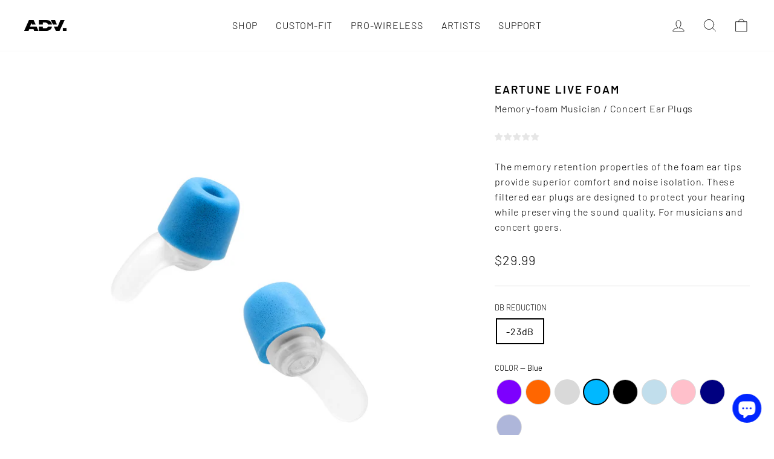

--- FILE ---
content_type: text/html; charset=utf-8
request_url: https://www.adv-sound.com/collections/ear-tips-plugs/products/eartune-live-foam?variant=41275191164997
body_size: 42422
content:
<!doctype html>
<html class="no-js" lang="en" dir="ltr">
<head>







<!-- Global site tag (gtag.js) -->
<script async src="https://www.googletagmanager.com/gtag/js?id=AW-866151457"></script>
<script>
  window.dataLayer = window.dataLayer || [];
  function gtag(){dataLayer.push(arguments);}
  gtag('js', new Date());
  gtag('config', 'AW-866151457');
</script>

<script>
	var _data = {'send_to': 'AW-866151457', 'ecomm_pagetype':'other'};

	
		_data["ecomm_prodid"] = 'shopify_US_7119664480325_41275191164997';
  	_data["ecomm_pagetype"] = 'product';
  	_data["ecomm_totalvalue"] = '29.99';
  
  

	gtag('event', 'page_view', _data);
</script>

	<!-- RYVIU APP :: Settings global -->	
    <script>
        var ryviu_global_settings = {"form":{"showTitle":true,"titleForm":"Rate Us","titleName":"Your Name","colorInput":"#464646","colorTitle":"#696969","noticeName":"Your name is required field","titleEmail":"Your Email","autoPublish":true,"colorNotice":"#dd2c00","colorSubmit":"#ffffff","noticeEmail":"Your email is required and valid email","titleSubmit":"Submit Your Review","titleSubject":"Review Title","titleSuccess":"Thank you! Your review is submited.","colorStarForm":"#ececec","noticeSubject":"Title is required field","showtitleForm":true,"titleMessenger":"Review Content","noticeMessenger":"Your review is required field","placeholderName":"John Smith","starActivecolor":"#fdbc00","backgroundSubmit":"#00aeef","placeholderEmail":"example@yourdomain.com","placeholderSubject":"Look great","placeholderMessenger":"Write something","loadAfterContentLoaded":true},"questions":{"by_text":"Author","of_text":"of","on_text":"on","des_form":"Ask a question to the community here","approving":true,"name_form":"Your Name","email_form":"Your E-Mail Adresse","input_text":"Have a question? Search for answers","title_form":"No answer found?","answer_form":"Your answers","answer_text":"Answer question","newest_text":"Latest New","notice_form":"Complete before submitting","submit_form":"Send a question","helpful_text":"Most helpful","showing_text":"Show","question_form":"Your question","titleCustomer":"","community_text":"Ask the community here","questions_text":"questions","title_answer_form":"Answer question","ask_community_text":"Ask the community","submit_answer_form":"Send a reply","write_question_text":"Ask a question","question_answer_form":"Question","placeholder_answer_form":"Answer is a required field!","placeholder_question_form":"Question is a required field!"},"review_widget":{"star":1,"style":"style2","title":true,"ofText":"of","tstar1":"Terrible","tstar2":"Poor","tstar3":"Average","tstar4":"Very Good","tstar5":"Excellent","nostars":false,"nowrite":false,"hideFlag":false,"hidedate":false,"no_write":false,"noavatar":false,"noreview":true,"order_by":"late","showFull":true,"showText":"Show:","showspam":true,"noReviews":"No reviews","outofText":"out of","random_to":20,"ryplyText":"Comment","starStyle":"style1","starcolor":"#e6e6e6","starsText":"stars","colorTitle":"#6c8187","colorWrite":"#ffffff","customDate":"dd\/MM\/yy","dateSelect":"dateDefaut","helpulText":"Is this helpful?","latestText":"Latest","nolastname":false,"oldestText":"Oldest","paddingTop":"0","reviewText":"review","sortbyText":"Sort by:","starHeight":13,"titleWrite":"Write a review","borderColor":"#ffffff","borderStyle":"solid","borderWidth":"0","colorAvatar":"#f8f8f8","firstReview":"Write a first review now","paddingLeft":0,"random_from":0,"reviewsText":"reviews","showingText":"Showing","disableReply":true,"paddingRight":0,"payment_type":"Monthly","textVerified":"Verified Purchase","colorVerified":"#05d92d","disableHelpul":false,"disableWidget":false,"paddingBottom":"0","titleCustomer":"Customer Reviews","featureSidebar":false,"filter_reviews":"all","backgroundRyviu":"transparent","backgroundWrite":"rgb(0, 0, 0)","disablePurchase":false,"starActiveStyle":"style1","starActivecolor":"#fdbc00","show_title_customer":false,"filter_reviews_local":"US"},"design_settings":{"date":"timeago","sort":"late","paging":"load_more","showing":30,"timeAgo":false,"url_shop":"www.adv-sound.com","approving":true,"colection":false,"no_number":false,"no_review":false,"defautDate":"timeago","defaultDate":"M d, Y","webFontSize":"","client_theme":"default","no_lazy_show":true,"verify_reply":true,"verify_review":true,"reviews_per_page":"10","aimgs":false}};
    </script>         
  
  <meta name="google-site-verification" content="0suzBn6mNYGLXaR_KKLNposkzi8-md1FYrvtLR90pn8" />

  <meta charset="utf-8">
  <meta http-equiv="X-UA-Compatible" content="IE=edge,chrome=1">
  <meta name="viewport" content="width=device-width,initial-scale=1">
  <meta name="theme-color" content="#000000">
  <link rel="canonical" href="https://www.adv-sound.com/products/eartune-live-foam">
  <link rel="preconnect" href="https://cdn.shopify.com" crossorigin>
  <link rel="preconnect" href="https://fonts.shopifycdn.com" crossorigin>
  <link rel="dns-prefetch" href="https://productreviews.shopifycdn.com">
  <link rel="dns-prefetch" href="https://ajax.googleapis.com">
  <link rel="dns-prefetch" href="https://maps.googleapis.com">
  <link rel="dns-prefetch" href="https://maps.gstatic.com"><link rel="shortcut icon" href="//www.adv-sound.com/cdn/shop/files/favicon_308a202a-7d61-425a-8d2a-6d3bab818ae8_32x32.png?v=1613712374" type="image/png" /><title>Eartune Live Foam | Musician Concert Memory-foam Ear Plugs
&ndash; ADV.
</title>
<meta name="description" content="Eartune Live Foam is tuned to reduce volume yet maintain sound quality across the frequency spectrum that matters most to musicians and concert goers. The result is a comfortable and transparent listening experience for amateur &amp; professional musicians as well as recreational concert patrons."><meta property="og:site_name" content="ADV.">
  <meta property="og:url" content="https://www.adv-sound.com/products/eartune-live-foam">
  <meta property="og:title" content="Eartune Live Foam">
  <meta property="og:type" content="product">
  <meta property="og:description" content="Eartune Live Foam is tuned to reduce volume yet maintain sound quality across the frequency spectrum that matters most to musicians and concert goers. The result is a comfortable and transparent listening experience for amateur &amp; professional musicians as well as recreational concert patrons."><meta property="og:image" content="http://www.adv-sound.com/cdn/shop/files/adv_etlf_website_pur_01_757d50b6-165a-4b73-842b-1c73253b8909.jpg?v=1712260403">
    <meta property="og:image:secure_url" content="https://www.adv-sound.com/cdn/shop/files/adv_etlf_website_pur_01_757d50b6-165a-4b73-842b-1c73253b8909.jpg?v=1712260403">
    <meta property="og:image:width" content="1200">
    <meta property="og:image:height" content="1200"><meta name="twitter:site" content="@">
  <meta name="twitter:card" content="summary_large_image">
  <meta name="twitter:title" content="Eartune Live Foam">
  <meta name="twitter:description" content="Eartune Live Foam is tuned to reduce volume yet maintain sound quality across the frequency spectrum that matters most to musicians and concert goers. The result is a comfortable and transparent listening experience for amateur &amp; professional musicians as well as recreational concert patrons.">
<style data-shopify>@font-face {
  font-family: Barlow;
  font-weight: 600;
  font-style: normal;
  font-display: swap;
  src: url("//www.adv-sound.com/cdn/fonts/barlow/barlow_n6.329f582a81f63f125e63c20a5a80ae9477df68e1.woff2") format("woff2"),
       url("//www.adv-sound.com/cdn/fonts/barlow/barlow_n6.0163402e36247bcb8b02716880d0b39568412e9e.woff") format("woff");
}

  @font-face {
  font-family: Barlow;
  font-weight: 300;
  font-style: normal;
  font-display: swap;
  src: url("//www.adv-sound.com/cdn/fonts/barlow/barlow_n3.206528b4d5c1d7c8b773c9376794cb533f489be9.woff2") format("woff2"),
       url("//www.adv-sound.com/cdn/fonts/barlow/barlow_n3.a544de05c3416237e224288914a6a613a71847c4.woff") format("woff");
}


  @font-face {
  font-family: Barlow;
  font-weight: 400;
  font-style: normal;
  font-display: swap;
  src: url("//www.adv-sound.com/cdn/fonts/barlow/barlow_n4.038c60d7ea9ddb238b2f64ba6f463ba6c0b5e5ad.woff2") format("woff2"),
       url("//www.adv-sound.com/cdn/fonts/barlow/barlow_n4.074a9f2b990b38aec7d56c68211821e455b6d075.woff") format("woff");
}

  @font-face {
  font-family: Barlow;
  font-weight: 300;
  font-style: italic;
  font-display: swap;
  src: url("//www.adv-sound.com/cdn/fonts/barlow/barlow_i3.4783fd1f60951ef39613b402b9af04f0db035ad6.woff2") format("woff2"),
       url("//www.adv-sound.com/cdn/fonts/barlow/barlow_i3.be8b84cf2b6f2c566ef976fc59c7690df6cafae7.woff") format("woff");
}

  @font-face {
  font-family: Barlow;
  font-weight: 400;
  font-style: italic;
  font-display: swap;
  src: url("//www.adv-sound.com/cdn/fonts/barlow/barlow_i4.8c59b6445f83f078b3520bad98b24d859431b377.woff2") format("woff2"),
       url("//www.adv-sound.com/cdn/fonts/barlow/barlow_i4.bf7e6d69237bd02188410034976892368fd014c0.woff") format("woff");
}

</style><link href="//www.adv-sound.com/cdn/shop/t/26/assets/theme.css?v=77771351194724443481764290052" rel="stylesheet" type="text/css" media="all" />
<style data-shopify>:root {
    --typeHeaderPrimary: Barlow;
    --typeHeaderFallback: sans-serif;
    --typeHeaderSize: 22px;
    --typeHeaderWeight: 600;
    --typeHeaderLineHeight: 1;
    --typeHeaderSpacing: 0.1em;

    --typeBasePrimary:Barlow;
    --typeBaseFallback:sans-serif;
    --typeBaseSize: 16px;
    --typeBaseWeight: 300;
    --typeBaseSpacing: 0.05em;
    --typeBaseLineHeight: 1.6;

    --typeCollectionTitle: 20px;

    --iconWeight: 2px;
    --iconLinecaps: round;

    
      --buttonRadius: 3px;
    

    --colorGridOverlayOpacity: 0.1;
  }

  .placeholder-content {
    background-image: linear-gradient(100deg, #fff 40%, #f7f7f7 63%, #fff 79%);
  }</style><script>
    document.documentElement.className = document.documentElement.className.replace('no-js', 'js');

    window.theme = window.theme || {};
    theme.routes = {
      home: "/",
      cart: "/cart.js",
      cartPage: "/cart",
      cartAdd: "/cart/add.js",
      cartChange: "/cart/change.js",
      search: "/search"
    };
    theme.strings = {
      soldOut: "Coming soon",
      unavailable: "Unavailable",
      inStockLabel: "In stock, ready to ship",
      oneStockLabel: "Only [count] items in stock!",
      otherStockLabel: "Only [count] items in stock!",
      willNotShipUntil: "Will not ship until [date]",
      willBeInStockAfter: "Will be in stock after [date]",
      waitingForStock: "Inventory on the way",
      savePrice: "Save [saved_amount]",
      cartEmpty: "Your cart is currently empty.",
      cartTermsConfirmation: "You must agree with the terms and conditions of sales to check out",
      searchCollections: "Collections:",
      searchPages: "Pages:",
      searchArticles: "Articles:",
      productFrom: "from ",
    };
    theme.settings = {
      cartType: "page",
      isCustomerTemplate: false,
      moneyFormat: "${{amount}}",
      saveType: "dollar",
      productImageSize: "square",
      productImageCover: false,
      predictiveSearch: true,
      predictiveSearchType: "product",
      predictiveSearchVendor: false,
      predictiveSearchPrice: false,
      quickView: false,
      themeName: 'Impulse',
      themeVersion: "7.1.0"
    };
  </script>

  <script>window.performance && window.performance.mark && window.performance.mark('shopify.content_for_header.start');</script><meta name="google-site-verification" content="c5Dx85s0Jvt6_oWcLKHZ4hh3X0KU3wpKCUqf1IzWNLM">
<meta name="google-site-verification" content="c5Dx85s0Jvt6_oWcLKHZ4hh3X0KU3wpKCUqf1IzWNLM">
<meta id="shopify-digital-wallet" name="shopify-digital-wallet" content="/13440375/digital_wallets/dialog">
<meta name="shopify-checkout-api-token" content="808fa7507043bda2be13d9c2110b465e">
<meta id="in-context-paypal-metadata" data-shop-id="13440375" data-venmo-supported="false" data-environment="production" data-locale="en_US" data-paypal-v4="true" data-currency="USD">
<link rel="alternate" hreflang="x-default" href="https://www.adv-sound.com/products/eartune-live-foam">
<link rel="alternate" hreflang="en" href="https://www.adv-sound.com/products/eartune-live-foam">
<link rel="alternate" hreflang="ja" href="https://www.adv-sound.com/ja/products/eartune-live-foam">
<link rel="alternate" type="application/json+oembed" href="https://www.adv-sound.com/products/eartune-live-foam.oembed">
<script async="async" src="/checkouts/internal/preloads.js?locale=en-US"></script>
<link rel="preconnect" href="https://shop.app" crossorigin="anonymous">
<script async="async" src="https://shop.app/checkouts/internal/preloads.js?locale=en-US&shop_id=13440375" crossorigin="anonymous"></script>
<script id="apple-pay-shop-capabilities" type="application/json">{"shopId":13440375,"countryCode":"US","currencyCode":"USD","merchantCapabilities":["supports3DS"],"merchantId":"gid:\/\/shopify\/Shop\/13440375","merchantName":"ADV.","requiredBillingContactFields":["postalAddress","email","phone"],"requiredShippingContactFields":["postalAddress","email","phone"],"shippingType":"shipping","supportedNetworks":["visa","masterCard","amex","discover","elo","jcb"],"total":{"type":"pending","label":"ADV.","amount":"1.00"},"shopifyPaymentsEnabled":true,"supportsSubscriptions":true}</script>
<script id="shopify-features" type="application/json">{"accessToken":"808fa7507043bda2be13d9c2110b465e","betas":["rich-media-storefront-analytics"],"domain":"www.adv-sound.com","predictiveSearch":true,"shopId":13440375,"locale":"en"}</script>
<script>var Shopify = Shopify || {};
Shopify.shop = "advsound.myshopify.com";
Shopify.locale = "en";
Shopify.currency = {"active":"USD","rate":"1.0"};
Shopify.country = "US";
Shopify.theme = {"name":"ADV. 2023","id":123128741957,"schema_name":"Impulse","schema_version":"7.1.0","theme_store_id":null,"role":"main"};
Shopify.theme.handle = "null";
Shopify.theme.style = {"id":null,"handle":null};
Shopify.cdnHost = "www.adv-sound.com/cdn";
Shopify.routes = Shopify.routes || {};
Shopify.routes.root = "/";</script>
<script type="module">!function(o){(o.Shopify=o.Shopify||{}).modules=!0}(window);</script>
<script>!function(o){function n(){var o=[];function n(){o.push(Array.prototype.slice.apply(arguments))}return n.q=o,n}var t=o.Shopify=o.Shopify||{};t.loadFeatures=n(),t.autoloadFeatures=n()}(window);</script>
<script>
  window.ShopifyPay = window.ShopifyPay || {};
  window.ShopifyPay.apiHost = "shop.app\/pay";
  window.ShopifyPay.redirectState = null;
</script>
<script id="shop-js-analytics" type="application/json">{"pageType":"product"}</script>
<script defer="defer" async type="module" src="//www.adv-sound.com/cdn/shopifycloud/shop-js/modules/v2/client.init-shop-cart-sync_C5BV16lS.en.esm.js"></script>
<script defer="defer" async type="module" src="//www.adv-sound.com/cdn/shopifycloud/shop-js/modules/v2/chunk.common_CygWptCX.esm.js"></script>
<script type="module">
  await import("//www.adv-sound.com/cdn/shopifycloud/shop-js/modules/v2/client.init-shop-cart-sync_C5BV16lS.en.esm.js");
await import("//www.adv-sound.com/cdn/shopifycloud/shop-js/modules/v2/chunk.common_CygWptCX.esm.js");

  window.Shopify.SignInWithShop?.initShopCartSync?.({"fedCMEnabled":true,"windoidEnabled":true});

</script>
<script defer="defer" async type="module" src="//www.adv-sound.com/cdn/shopifycloud/shop-js/modules/v2/client.payment-terms_CZxnsJam.en.esm.js"></script>
<script defer="defer" async type="module" src="//www.adv-sound.com/cdn/shopifycloud/shop-js/modules/v2/chunk.common_CygWptCX.esm.js"></script>
<script defer="defer" async type="module" src="//www.adv-sound.com/cdn/shopifycloud/shop-js/modules/v2/chunk.modal_D71HUcav.esm.js"></script>
<script type="module">
  await import("//www.adv-sound.com/cdn/shopifycloud/shop-js/modules/v2/client.payment-terms_CZxnsJam.en.esm.js");
await import("//www.adv-sound.com/cdn/shopifycloud/shop-js/modules/v2/chunk.common_CygWptCX.esm.js");
await import("//www.adv-sound.com/cdn/shopifycloud/shop-js/modules/v2/chunk.modal_D71HUcav.esm.js");

  
</script>
<script>
  window.Shopify = window.Shopify || {};
  if (!window.Shopify.featureAssets) window.Shopify.featureAssets = {};
  window.Shopify.featureAssets['shop-js'] = {"shop-cart-sync":["modules/v2/client.shop-cart-sync_ZFArdW7E.en.esm.js","modules/v2/chunk.common_CygWptCX.esm.js"],"init-fed-cm":["modules/v2/client.init-fed-cm_CmiC4vf6.en.esm.js","modules/v2/chunk.common_CygWptCX.esm.js"],"shop-button":["modules/v2/client.shop-button_tlx5R9nI.en.esm.js","modules/v2/chunk.common_CygWptCX.esm.js"],"shop-cash-offers":["modules/v2/client.shop-cash-offers_DOA2yAJr.en.esm.js","modules/v2/chunk.common_CygWptCX.esm.js","modules/v2/chunk.modal_D71HUcav.esm.js"],"init-windoid":["modules/v2/client.init-windoid_sURxWdc1.en.esm.js","modules/v2/chunk.common_CygWptCX.esm.js"],"shop-toast-manager":["modules/v2/client.shop-toast-manager_ClPi3nE9.en.esm.js","modules/v2/chunk.common_CygWptCX.esm.js"],"init-shop-email-lookup-coordinator":["modules/v2/client.init-shop-email-lookup-coordinator_B8hsDcYM.en.esm.js","modules/v2/chunk.common_CygWptCX.esm.js"],"init-shop-cart-sync":["modules/v2/client.init-shop-cart-sync_C5BV16lS.en.esm.js","modules/v2/chunk.common_CygWptCX.esm.js"],"avatar":["modules/v2/client.avatar_BTnouDA3.en.esm.js"],"pay-button":["modules/v2/client.pay-button_FdsNuTd3.en.esm.js","modules/v2/chunk.common_CygWptCX.esm.js"],"init-customer-accounts":["modules/v2/client.init-customer-accounts_DxDtT_ad.en.esm.js","modules/v2/client.shop-login-button_C5VAVYt1.en.esm.js","modules/v2/chunk.common_CygWptCX.esm.js","modules/v2/chunk.modal_D71HUcav.esm.js"],"init-shop-for-new-customer-accounts":["modules/v2/client.init-shop-for-new-customer-accounts_ChsxoAhi.en.esm.js","modules/v2/client.shop-login-button_C5VAVYt1.en.esm.js","modules/v2/chunk.common_CygWptCX.esm.js","modules/v2/chunk.modal_D71HUcav.esm.js"],"shop-login-button":["modules/v2/client.shop-login-button_C5VAVYt1.en.esm.js","modules/v2/chunk.common_CygWptCX.esm.js","modules/v2/chunk.modal_D71HUcav.esm.js"],"init-customer-accounts-sign-up":["modules/v2/client.init-customer-accounts-sign-up_CPSyQ0Tj.en.esm.js","modules/v2/client.shop-login-button_C5VAVYt1.en.esm.js","modules/v2/chunk.common_CygWptCX.esm.js","modules/v2/chunk.modal_D71HUcav.esm.js"],"shop-follow-button":["modules/v2/client.shop-follow-button_Cva4Ekp9.en.esm.js","modules/v2/chunk.common_CygWptCX.esm.js","modules/v2/chunk.modal_D71HUcav.esm.js"],"checkout-modal":["modules/v2/client.checkout-modal_BPM8l0SH.en.esm.js","modules/v2/chunk.common_CygWptCX.esm.js","modules/v2/chunk.modal_D71HUcav.esm.js"],"lead-capture":["modules/v2/client.lead-capture_Bi8yE_yS.en.esm.js","modules/v2/chunk.common_CygWptCX.esm.js","modules/v2/chunk.modal_D71HUcav.esm.js"],"shop-login":["modules/v2/client.shop-login_D6lNrXab.en.esm.js","modules/v2/chunk.common_CygWptCX.esm.js","modules/v2/chunk.modal_D71HUcav.esm.js"],"payment-terms":["modules/v2/client.payment-terms_CZxnsJam.en.esm.js","modules/v2/chunk.common_CygWptCX.esm.js","modules/v2/chunk.modal_D71HUcav.esm.js"]};
</script>
<script>(function() {
  var isLoaded = false;
  function asyncLoad() {
    if (isLoaded) return;
    isLoaded = true;
    var urls = ["https:\/\/formbuilder.hulkapps.com\/skeletopapp.js?shop=advsound.myshopify.com","https:\/\/js.smile.io\/v1\/smile-shopify.js?shop=advsound.myshopify.com","\/\/d1liekpayvooaz.cloudfront.net\/apps\/customizery\/customizery.js?shop=advsound.myshopify.com","https:\/\/chimpstatic.com\/mcjs-connected\/js\/users\/1279e81c2b17f9cb8a234653a\/308c228b18a530bf230799ce3.js?shop=advsound.myshopify.com","https:\/\/ecommplugins-scripts.trustpilot.com\/v2.1\/js\/header.min.js?settings=eyJrZXkiOiJUOWZOeDNnc2I2aHZyYmV5IiwicyI6InNrdSJ9\u0026shop=advsound.myshopify.com","https:\/\/ecommplugins-trustboxsettings.trustpilot.com\/advsound.myshopify.com.js?settings=1637745557623\u0026shop=advsound.myshopify.com","https:\/\/cdn.ryviu.com\/v\/static\/js\/app.js?n=1\u0026shop=advsound.myshopify.com","https:\/\/orderstatus.w3apps.co\/js\/orderlookup.js?shop=advsound.myshopify.com","https:\/\/orderstatus.w3apps.co\/js\/orderlookup.js?shop=advsound.myshopify.com","https:\/\/storage.nfcube.com\/instafeed-ded9d2845b28ddfe5bc9af5601db0141.js?shop=advsound.myshopify.com","\/\/cdn.shopify.com\/proxy\/584f56ed601cf6096b5c401c1ea2121df1882a0e9d340cf2c3503b6ff8e50044\/api.goaffpro.com\/loader.js?shop=advsound.myshopify.com\u0026sp-cache-control=cHVibGljLCBtYXgtYWdlPTkwMA","https:\/\/d22lwxpnhu2n4a.cloudfront.net\/grommet\/shopify.js?shop=advsound.myshopify.com","https:\/\/cdn.ryviu.com\/v\/static\/js\/app.js?shop=advsound.myshopify.com"];
    for (var i = 0; i < urls.length; i++) {
      var s = document.createElement('script');
      s.type = 'text/javascript';
      s.async = true;
      s.src = urls[i];
      var x = document.getElementsByTagName('script')[0];
      x.parentNode.insertBefore(s, x);
    }
  };
  if(window.attachEvent) {
    window.attachEvent('onload', asyncLoad);
  } else {
    window.addEventListener('load', asyncLoad, false);
  }
})();</script>
<script id="__st">var __st={"a":13440375,"offset":-18000,"reqid":"eea85adc-89b9-4f24-999b-463a69d91960-1768820611","pageurl":"www.adv-sound.com\/collections\/ear-tips-plugs\/products\/eartune-live-foam?variant=41275191164997","u":"59e20e813cba","p":"product","rtyp":"product","rid":7119664480325};</script>
<script>window.ShopifyPaypalV4VisibilityTracking = true;</script>
<script id="captcha-bootstrap">!function(){'use strict';const t='contact',e='account',n='new_comment',o=[[t,t],['blogs',n],['comments',n],[t,'customer']],c=[[e,'customer_login'],[e,'guest_login'],[e,'recover_customer_password'],[e,'create_customer']],r=t=>t.map((([t,e])=>`form[action*='/${t}']:not([data-nocaptcha='true']) input[name='form_type'][value='${e}']`)).join(','),a=t=>()=>t?[...document.querySelectorAll(t)].map((t=>t.form)):[];function s(){const t=[...o],e=r(t);return a(e)}const i='password',u='form_key',d=['recaptcha-v3-token','g-recaptcha-response','h-captcha-response',i],f=()=>{try{return window.sessionStorage}catch{return}},m='__shopify_v',_=t=>t.elements[u];function p(t,e,n=!1){try{const o=window.sessionStorage,c=JSON.parse(o.getItem(e)),{data:r}=function(t){const{data:e,action:n}=t;return t[m]||n?{data:e,action:n}:{data:t,action:n}}(c);for(const[e,n]of Object.entries(r))t.elements[e]&&(t.elements[e].value=n);n&&o.removeItem(e)}catch(o){console.error('form repopulation failed',{error:o})}}const l='form_type',E='cptcha';function T(t){t.dataset[E]=!0}const w=window,h=w.document,L='Shopify',v='ce_forms',y='captcha';let A=!1;((t,e)=>{const n=(g='f06e6c50-85a8-45c8-87d0-21a2b65856fe',I='https://cdn.shopify.com/shopifycloud/storefront-forms-hcaptcha/ce_storefront_forms_captcha_hcaptcha.v1.5.2.iife.js',D={infoText:'Protected by hCaptcha',privacyText:'Privacy',termsText:'Terms'},(t,e,n)=>{const o=w[L][v],c=o.bindForm;if(c)return c(t,g,e,D).then(n);var r;o.q.push([[t,g,e,D],n]),r=I,A||(h.body.append(Object.assign(h.createElement('script'),{id:'captcha-provider',async:!0,src:r})),A=!0)});var g,I,D;w[L]=w[L]||{},w[L][v]=w[L][v]||{},w[L][v].q=[],w[L][y]=w[L][y]||{},w[L][y].protect=function(t,e){n(t,void 0,e),T(t)},Object.freeze(w[L][y]),function(t,e,n,w,h,L){const[v,y,A,g]=function(t,e,n){const i=e?o:[],u=t?c:[],d=[...i,...u],f=r(d),m=r(i),_=r(d.filter((([t,e])=>n.includes(e))));return[a(f),a(m),a(_),s()]}(w,h,L),I=t=>{const e=t.target;return e instanceof HTMLFormElement?e:e&&e.form},D=t=>v().includes(t);t.addEventListener('submit',(t=>{const e=I(t);if(!e)return;const n=D(e)&&!e.dataset.hcaptchaBound&&!e.dataset.recaptchaBound,o=_(e),c=g().includes(e)&&(!o||!o.value);(n||c)&&t.preventDefault(),c&&!n&&(function(t){try{if(!f())return;!function(t){const e=f();if(!e)return;const n=_(t);if(!n)return;const o=n.value;o&&e.removeItem(o)}(t);const e=Array.from(Array(32),(()=>Math.random().toString(36)[2])).join('');!function(t,e){_(t)||t.append(Object.assign(document.createElement('input'),{type:'hidden',name:u})),t.elements[u].value=e}(t,e),function(t,e){const n=f();if(!n)return;const o=[...t.querySelectorAll(`input[type='${i}']`)].map((({name:t})=>t)),c=[...d,...o],r={};for(const[a,s]of new FormData(t).entries())c.includes(a)||(r[a]=s);n.setItem(e,JSON.stringify({[m]:1,action:t.action,data:r}))}(t,e)}catch(e){console.error('failed to persist form',e)}}(e),e.submit())}));const S=(t,e)=>{t&&!t.dataset[E]&&(n(t,e.some((e=>e===t))),T(t))};for(const o of['focusin','change'])t.addEventListener(o,(t=>{const e=I(t);D(e)&&S(e,y())}));const B=e.get('form_key'),M=e.get(l),P=B&&M;t.addEventListener('DOMContentLoaded',(()=>{const t=y();if(P)for(const e of t)e.elements[l].value===M&&p(e,B);[...new Set([...A(),...v().filter((t=>'true'===t.dataset.shopifyCaptcha))])].forEach((e=>S(e,t)))}))}(h,new URLSearchParams(w.location.search),n,t,e,['guest_login'])})(!0,!0)}();</script>
<script integrity="sha256-4kQ18oKyAcykRKYeNunJcIwy7WH5gtpwJnB7kiuLZ1E=" data-source-attribution="shopify.loadfeatures" defer="defer" src="//www.adv-sound.com/cdn/shopifycloud/storefront/assets/storefront/load_feature-a0a9edcb.js" crossorigin="anonymous"></script>
<script crossorigin="anonymous" defer="defer" src="//www.adv-sound.com/cdn/shopifycloud/storefront/assets/shopify_pay/storefront-65b4c6d7.js?v=20250812"></script>
<script data-source-attribution="shopify.dynamic_checkout.dynamic.init">var Shopify=Shopify||{};Shopify.PaymentButton=Shopify.PaymentButton||{isStorefrontPortableWallets:!0,init:function(){window.Shopify.PaymentButton.init=function(){};var t=document.createElement("script");t.src="https://www.adv-sound.com/cdn/shopifycloud/portable-wallets/latest/portable-wallets.en.js",t.type="module",document.head.appendChild(t)}};
</script>
<script data-source-attribution="shopify.dynamic_checkout.buyer_consent">
  function portableWalletsHideBuyerConsent(e){var t=document.getElementById("shopify-buyer-consent"),n=document.getElementById("shopify-subscription-policy-button");t&&n&&(t.classList.add("hidden"),t.setAttribute("aria-hidden","true"),n.removeEventListener("click",e))}function portableWalletsShowBuyerConsent(e){var t=document.getElementById("shopify-buyer-consent"),n=document.getElementById("shopify-subscription-policy-button");t&&n&&(t.classList.remove("hidden"),t.removeAttribute("aria-hidden"),n.addEventListener("click",e))}window.Shopify?.PaymentButton&&(window.Shopify.PaymentButton.hideBuyerConsent=portableWalletsHideBuyerConsent,window.Shopify.PaymentButton.showBuyerConsent=portableWalletsShowBuyerConsent);
</script>
<script data-source-attribution="shopify.dynamic_checkout.cart.bootstrap">document.addEventListener("DOMContentLoaded",(function(){function t(){return document.querySelector("shopify-accelerated-checkout-cart, shopify-accelerated-checkout")}if(t())Shopify.PaymentButton.init();else{new MutationObserver((function(e,n){t()&&(Shopify.PaymentButton.init(),n.disconnect())})).observe(document.body,{childList:!0,subtree:!0})}}));
</script>
<script id='scb4127' type='text/javascript' async='' src='https://www.adv-sound.com/cdn/shopifycloud/privacy-banner/storefront-banner.js'></script><link id="shopify-accelerated-checkout-styles" rel="stylesheet" media="screen" href="https://www.adv-sound.com/cdn/shopifycloud/portable-wallets/latest/accelerated-checkout-backwards-compat.css" crossorigin="anonymous">
<style id="shopify-accelerated-checkout-cart">
        #shopify-buyer-consent {
  margin-top: 1em;
  display: inline-block;
  width: 100%;
}

#shopify-buyer-consent.hidden {
  display: none;
}

#shopify-subscription-policy-button {
  background: none;
  border: none;
  padding: 0;
  text-decoration: underline;
  font-size: inherit;
  cursor: pointer;
}

#shopify-subscription-policy-button::before {
  box-shadow: none;
}

      </style>

<script>window.performance && window.performance.mark && window.performance.mark('shopify.content_for_header.end');</script>

  <script src="//www.adv-sound.com/cdn/shop/t/26/assets/vendor-scripts-v11.js" defer="defer"></script><link rel="stylesheet" href="//www.adv-sound.com/cdn/shop/t/26/assets/country-flags.css"><script src="//www.adv-sound.com/cdn/shop/t/26/assets/theme.js?v=13862351161817530741675796128" defer="defer"></script>
<!-- BEGIN app block: shopify://apps/pumper-bundles/blocks/app-embed/0856870d-2aca-4b1e-a662-cf1797f61270 --><meta name="format-detection" content="telephone=no">

  

  

  
  



<!-- END app block --><!-- BEGIN app block: shopify://apps/w3-custom-order-status/blocks/customer_account_status/ff5bedd7-802c-425d-8e19-b19a597a06a4 -->

<style>
.w3-order-status{
  border:1px solid #ffffff;
  padding: 10px;
  border-radius: 5px;
  margin-bottom: 10px;
  background-color: #fff;
  color: #333;
  }

  .w3-timeline .w3-timeline-item.current .w3-timeline-content{
    background-color:#fafafa !important;
    color:#333;
  }

  .w3-future-status{
    color:#c0c0c0
  }

</style>

<script type="text/javascript">
  
	
  var search = {
      orderID: null,
      shopName: 'advsound',
      includeStyles: true
  }

  if (search.orderID != null & search.shopName != null){
    fetch('https://orderstatus.w3apps.co/api/ShopifyLookup',
      {
          method: 'POST',
          body: JSON.stringify(search),
          headers: { 'Accept': 'application/json', 'Content-Type': 'application/json' }
      })
      .then((response) => response.json())
      .then((data) => {

          const st = document.querySelector('.w3-customer-account-order-status');
          if (st){
            st.innerHTML = data.searchresultsdetail;
          }

      });
  }

</script>






<!-- END app block --><link href="https://cdn.shopify.com/extensions/019bc5a6-322f-7ef6-9b8d-db489610fd75/ryviu-theme-extension-71/assets/widget.css" rel="stylesheet" type="text/css" media="all">
<script src="https://cdn.shopify.com/extensions/7bc9bb47-adfa-4267-963e-cadee5096caf/inbox-1252/assets/inbox-chat-loader.js" type="text/javascript" defer="defer"></script>
<link href="https://monorail-edge.shopifysvc.com" rel="dns-prefetch">
<script>(function(){if ("sendBeacon" in navigator && "performance" in window) {try {var session_token_from_headers = performance.getEntriesByType('navigation')[0].serverTiming.find(x => x.name == '_s').description;} catch {var session_token_from_headers = undefined;}var session_cookie_matches = document.cookie.match(/_shopify_s=([^;]*)/);var session_token_from_cookie = session_cookie_matches && session_cookie_matches.length === 2 ? session_cookie_matches[1] : "";var session_token = session_token_from_headers || session_token_from_cookie || "";function handle_abandonment_event(e) {var entries = performance.getEntries().filter(function(entry) {return /monorail-edge.shopifysvc.com/.test(entry.name);});if (!window.abandonment_tracked && entries.length === 0) {window.abandonment_tracked = true;var currentMs = Date.now();var navigation_start = performance.timing.navigationStart;var payload = {shop_id: 13440375,url: window.location.href,navigation_start,duration: currentMs - navigation_start,session_token,page_type: "product"};window.navigator.sendBeacon("https://monorail-edge.shopifysvc.com/v1/produce", JSON.stringify({schema_id: "online_store_buyer_site_abandonment/1.1",payload: payload,metadata: {event_created_at_ms: currentMs,event_sent_at_ms: currentMs}}));}}window.addEventListener('pagehide', handle_abandonment_event);}}());</script>
<script id="web-pixels-manager-setup">(function e(e,d,r,n,o){if(void 0===o&&(o={}),!Boolean(null===(a=null===(i=window.Shopify)||void 0===i?void 0:i.analytics)||void 0===a?void 0:a.replayQueue)){var i,a;window.Shopify=window.Shopify||{};var t=window.Shopify;t.analytics=t.analytics||{};var s=t.analytics;s.replayQueue=[],s.publish=function(e,d,r){return s.replayQueue.push([e,d,r]),!0};try{self.performance.mark("wpm:start")}catch(e){}var l=function(){var e={modern:/Edge?\/(1{2}[4-9]|1[2-9]\d|[2-9]\d{2}|\d{4,})\.\d+(\.\d+|)|Firefox\/(1{2}[4-9]|1[2-9]\d|[2-9]\d{2}|\d{4,})\.\d+(\.\d+|)|Chrom(ium|e)\/(9{2}|\d{3,})\.\d+(\.\d+|)|(Maci|X1{2}).+ Version\/(15\.\d+|(1[6-9]|[2-9]\d|\d{3,})\.\d+)([,.]\d+|)( \(\w+\)|)( Mobile\/\w+|) Safari\/|Chrome.+OPR\/(9{2}|\d{3,})\.\d+\.\d+|(CPU[ +]OS|iPhone[ +]OS|CPU[ +]iPhone|CPU IPhone OS|CPU iPad OS)[ +]+(15[._]\d+|(1[6-9]|[2-9]\d|\d{3,})[._]\d+)([._]\d+|)|Android:?[ /-](13[3-9]|1[4-9]\d|[2-9]\d{2}|\d{4,})(\.\d+|)(\.\d+|)|Android.+Firefox\/(13[5-9]|1[4-9]\d|[2-9]\d{2}|\d{4,})\.\d+(\.\d+|)|Android.+Chrom(ium|e)\/(13[3-9]|1[4-9]\d|[2-9]\d{2}|\d{4,})\.\d+(\.\d+|)|SamsungBrowser\/([2-9]\d|\d{3,})\.\d+/,legacy:/Edge?\/(1[6-9]|[2-9]\d|\d{3,})\.\d+(\.\d+|)|Firefox\/(5[4-9]|[6-9]\d|\d{3,})\.\d+(\.\d+|)|Chrom(ium|e)\/(5[1-9]|[6-9]\d|\d{3,})\.\d+(\.\d+|)([\d.]+$|.*Safari\/(?![\d.]+ Edge\/[\d.]+$))|(Maci|X1{2}).+ Version\/(10\.\d+|(1[1-9]|[2-9]\d|\d{3,})\.\d+)([,.]\d+|)( \(\w+\)|)( Mobile\/\w+|) Safari\/|Chrome.+OPR\/(3[89]|[4-9]\d|\d{3,})\.\d+\.\d+|(CPU[ +]OS|iPhone[ +]OS|CPU[ +]iPhone|CPU IPhone OS|CPU iPad OS)[ +]+(10[._]\d+|(1[1-9]|[2-9]\d|\d{3,})[._]\d+)([._]\d+|)|Android:?[ /-](13[3-9]|1[4-9]\d|[2-9]\d{2}|\d{4,})(\.\d+|)(\.\d+|)|Mobile Safari.+OPR\/([89]\d|\d{3,})\.\d+\.\d+|Android.+Firefox\/(13[5-9]|1[4-9]\d|[2-9]\d{2}|\d{4,})\.\d+(\.\d+|)|Android.+Chrom(ium|e)\/(13[3-9]|1[4-9]\d|[2-9]\d{2}|\d{4,})\.\d+(\.\d+|)|Android.+(UC? ?Browser|UCWEB|U3)[ /]?(15\.([5-9]|\d{2,})|(1[6-9]|[2-9]\d|\d{3,})\.\d+)\.\d+|SamsungBrowser\/(5\.\d+|([6-9]|\d{2,})\.\d+)|Android.+MQ{2}Browser\/(14(\.(9|\d{2,})|)|(1[5-9]|[2-9]\d|\d{3,})(\.\d+|))(\.\d+|)|K[Aa][Ii]OS\/(3\.\d+|([4-9]|\d{2,})\.\d+)(\.\d+|)/},d=e.modern,r=e.legacy,n=navigator.userAgent;return n.match(d)?"modern":n.match(r)?"legacy":"unknown"}(),u="modern"===l?"modern":"legacy",c=(null!=n?n:{modern:"",legacy:""})[u],f=function(e){return[e.baseUrl,"/wpm","/b",e.hashVersion,"modern"===e.buildTarget?"m":"l",".js"].join("")}({baseUrl:d,hashVersion:r,buildTarget:u}),m=function(e){var d=e.version,r=e.bundleTarget,n=e.surface,o=e.pageUrl,i=e.monorailEndpoint;return{emit:function(e){var a=e.status,t=e.errorMsg,s=(new Date).getTime(),l=JSON.stringify({metadata:{event_sent_at_ms:s},events:[{schema_id:"web_pixels_manager_load/3.1",payload:{version:d,bundle_target:r,page_url:o,status:a,surface:n,error_msg:t},metadata:{event_created_at_ms:s}}]});if(!i)return console&&console.warn&&console.warn("[Web Pixels Manager] No Monorail endpoint provided, skipping logging."),!1;try{return self.navigator.sendBeacon.bind(self.navigator)(i,l)}catch(e){}var u=new XMLHttpRequest;try{return u.open("POST",i,!0),u.setRequestHeader("Content-Type","text/plain"),u.send(l),!0}catch(e){return console&&console.warn&&console.warn("[Web Pixels Manager] Got an unhandled error while logging to Monorail."),!1}}}}({version:r,bundleTarget:l,surface:e.surface,pageUrl:self.location.href,monorailEndpoint:e.monorailEndpoint});try{o.browserTarget=l,function(e){var d=e.src,r=e.async,n=void 0===r||r,o=e.onload,i=e.onerror,a=e.sri,t=e.scriptDataAttributes,s=void 0===t?{}:t,l=document.createElement("script"),u=document.querySelector("head"),c=document.querySelector("body");if(l.async=n,l.src=d,a&&(l.integrity=a,l.crossOrigin="anonymous"),s)for(var f in s)if(Object.prototype.hasOwnProperty.call(s,f))try{l.dataset[f]=s[f]}catch(e){}if(o&&l.addEventListener("load",o),i&&l.addEventListener("error",i),u)u.appendChild(l);else{if(!c)throw new Error("Did not find a head or body element to append the script");c.appendChild(l)}}({src:f,async:!0,onload:function(){if(!function(){var e,d;return Boolean(null===(d=null===(e=window.Shopify)||void 0===e?void 0:e.analytics)||void 0===d?void 0:d.initialized)}()){var d=window.webPixelsManager.init(e)||void 0;if(d){var r=window.Shopify.analytics;r.replayQueue.forEach((function(e){var r=e[0],n=e[1],o=e[2];d.publishCustomEvent(r,n,o)})),r.replayQueue=[],r.publish=d.publishCustomEvent,r.visitor=d.visitor,r.initialized=!0}}},onerror:function(){return m.emit({status:"failed",errorMsg:"".concat(f," has failed to load")})},sri:function(e){var d=/^sha384-[A-Za-z0-9+/=]+$/;return"string"==typeof e&&d.test(e)}(c)?c:"",scriptDataAttributes:o}),m.emit({status:"loading"})}catch(e){m.emit({status:"failed",errorMsg:(null==e?void 0:e.message)||"Unknown error"})}}})({shopId: 13440375,storefrontBaseUrl: "https://www.adv-sound.com",extensionsBaseUrl: "https://extensions.shopifycdn.com/cdn/shopifycloud/web-pixels-manager",monorailEndpoint: "https://monorail-edge.shopifysvc.com/unstable/produce_batch",surface: "storefront-renderer",enabledBetaFlags: ["2dca8a86"],webPixelsConfigList: [{"id":"876740677","configuration":"{\"shop\":\"advsound.myshopify.com\",\"cookie_duration\":\"604800\"}","eventPayloadVersion":"v1","runtimeContext":"STRICT","scriptVersion":"a2e7513c3708f34b1f617d7ce88f9697","type":"APP","apiClientId":2744533,"privacyPurposes":["ANALYTICS","MARKETING"],"dataSharingAdjustments":{"protectedCustomerApprovalScopes":["read_customer_address","read_customer_email","read_customer_name","read_customer_personal_data","read_customer_phone"]}},{"id":"307363909","configuration":"{\"config\":\"{\\\"pixel_id\\\":\\\"G-D670R2W7H3\\\",\\\"google_tag_ids\\\":[\\\"G-D670R2W7H3\\\",\\\"GT-MJS5SGJ\\\"],\\\"target_country\\\":\\\"US\\\",\\\"gtag_events\\\":[{\\\"type\\\":\\\"begin_checkout\\\",\\\"action_label\\\":[\\\"G-D670R2W7H3\\\",\\\"AW-866151457\\\/69b6CJf9sYYBEKHYgZ0D\\\"]},{\\\"type\\\":\\\"search\\\",\\\"action_label\\\":[\\\"G-D670R2W7H3\\\",\\\"AW-866151457\\\/D_CQCJr9sYYBEKHYgZ0D\\\"]},{\\\"type\\\":\\\"view_item\\\",\\\"action_label\\\":[\\\"G-D670R2W7H3\\\",\\\"AW-866151457\\\/u_7XCKr7sYYBEKHYgZ0D\\\",\\\"MC-122PGZ9B9W\\\"]},{\\\"type\\\":\\\"purchase\\\",\\\"action_label\\\":[\\\"G-D670R2W7H3\\\",\\\"AW-866151457\\\/zfdyCKf7sYYBEKHYgZ0D\\\",\\\"MC-122PGZ9B9W\\\"]},{\\\"type\\\":\\\"page_view\\\",\\\"action_label\\\":[\\\"G-D670R2W7H3\\\",\\\"AW-866151457\\\/4kTLCKT7sYYBEKHYgZ0D\\\",\\\"MC-122PGZ9B9W\\\"]},{\\\"type\\\":\\\"add_payment_info\\\",\\\"action_label\\\":[\\\"G-D670R2W7H3\\\",\\\"AW-866151457\\\/TJTXCJ39sYYBEKHYgZ0D\\\"]},{\\\"type\\\":\\\"add_to_cart\\\",\\\"action_label\\\":[\\\"G-D670R2W7H3\\\",\\\"AW-866151457\\\/PgGYCJT9sYYBEKHYgZ0D\\\"]}],\\\"enable_monitoring_mode\\\":false}\"}","eventPayloadVersion":"v1","runtimeContext":"OPEN","scriptVersion":"b2a88bafab3e21179ed38636efcd8a93","type":"APP","apiClientId":1780363,"privacyPurposes":[],"dataSharingAdjustments":{"protectedCustomerApprovalScopes":["read_customer_address","read_customer_email","read_customer_name","read_customer_personal_data","read_customer_phone"]}},{"id":"305004613","configuration":"{\"pixelCode\":\"BVO8V3734F2PK9J4KAQ0\"}","eventPayloadVersion":"v1","runtimeContext":"STRICT","scriptVersion":"22e92c2ad45662f435e4801458fb78cc","type":"APP","apiClientId":4383523,"privacyPurposes":["ANALYTICS","MARKETING","SALE_OF_DATA"],"dataSharingAdjustments":{"protectedCustomerApprovalScopes":["read_customer_address","read_customer_email","read_customer_name","read_customer_personal_data","read_customer_phone"]}},{"id":"115703877","configuration":"{\"pixel_id\":\"1056507201050994\",\"pixel_type\":\"facebook_pixel\",\"metaapp_system_user_token\":\"-\"}","eventPayloadVersion":"v1","runtimeContext":"OPEN","scriptVersion":"ca16bc87fe92b6042fbaa3acc2fbdaa6","type":"APP","apiClientId":2329312,"privacyPurposes":["ANALYTICS","MARKETING","SALE_OF_DATA"],"dataSharingAdjustments":{"protectedCustomerApprovalScopes":["read_customer_address","read_customer_email","read_customer_name","read_customer_personal_data","read_customer_phone"]}},{"id":"75104325","configuration":"{\"tagID\":\"2615993621100\"}","eventPayloadVersion":"v1","runtimeContext":"STRICT","scriptVersion":"18031546ee651571ed29edbe71a3550b","type":"APP","apiClientId":3009811,"privacyPurposes":["ANALYTICS","MARKETING","SALE_OF_DATA"],"dataSharingAdjustments":{"protectedCustomerApprovalScopes":["read_customer_address","read_customer_email","read_customer_name","read_customer_personal_data","read_customer_phone"]}},{"id":"13926469","configuration":"{\"shopId\":\"13440375\",\"pixelEndpoint\":\"https:\/\/wpx.svc.trueprofit.io\/api\/evt\"}","eventPayloadVersion":"v1","runtimeContext":"STRICT","scriptVersion":"f2f7a5ecd155c6e61d8f2070584ad3a1","type":"APP","apiClientId":2553263,"privacyPurposes":["ANALYTICS","MARKETING","SALE_OF_DATA"],"dataSharingAdjustments":{"protectedCustomerApprovalScopes":["read_customer_address","read_customer_email","read_customer_name","read_customer_personal_data","read_customer_phone"]}},{"id":"shopify-app-pixel","configuration":"{}","eventPayloadVersion":"v1","runtimeContext":"STRICT","scriptVersion":"0450","apiClientId":"shopify-pixel","type":"APP","privacyPurposes":["ANALYTICS","MARKETING"]},{"id":"shopify-custom-pixel","eventPayloadVersion":"v1","runtimeContext":"LAX","scriptVersion":"0450","apiClientId":"shopify-pixel","type":"CUSTOM","privacyPurposes":["ANALYTICS","MARKETING"]}],isMerchantRequest: false,initData: {"shop":{"name":"ADV.","paymentSettings":{"currencyCode":"USD"},"myshopifyDomain":"advsound.myshopify.com","countryCode":"US","storefrontUrl":"https:\/\/www.adv-sound.com"},"customer":null,"cart":null,"checkout":null,"productVariants":[{"price":{"amount":29.99,"currencyCode":"USD"},"product":{"title":"Eartune Live Foam","vendor":"ADV.","id":"7119664480325","untranslatedTitle":"Eartune Live Foam","url":"\/products\/eartune-live-foam","type":"Memory-foam Musician \/ Concert Ear Plugs"},"id":"41275191230533","image":{"src":"\/\/www.adv-sound.com\/cdn\/shop\/files\/adv_etlf_website_pur_01.jpg?v=1712260403"},"sku":"ADVETLF-PUR","title":"-23dB \/ Purple","untranslatedTitle":"-23dB \/ Purple"},{"price":{"amount":29.99,"currencyCode":"USD"},"product":{"title":"Eartune Live Foam","vendor":"ADV.","id":"7119664480325","untranslatedTitle":"Eartune Live Foam","url":"\/products\/eartune-live-foam","type":"Memory-foam Musician \/ Concert Ear Plugs"},"id":"41275191132229","image":{"src":"\/\/www.adv-sound.com\/cdn\/shop\/files\/adv_etlf_website_org_01.jpg?v=1712260403"},"sku":"ADVETLF-ORG","title":"-23dB \/ Orange","untranslatedTitle":"-23dB \/ Orange"},{"price":{"amount":29.99,"currencyCode":"USD"},"product":{"title":"Eartune Live Foam","vendor":"ADV.","id":"7119664480325","untranslatedTitle":"Eartune Live Foam","url":"\/products\/eartune-live-foam","type":"Memory-foam Musician \/ Concert Ear Plugs"},"id":"41269471346757","image":{"src":"\/\/www.adv-sound.com\/cdn\/shop\/files\/adv_etlf_website_gry_01.jpg?v=1712260403"},"sku":"ADVETLF-GRY","title":"-23dB \/ Grey","untranslatedTitle":"-23dB \/ Grey"},{"price":{"amount":29.99,"currencyCode":"USD"},"product":{"title":"Eartune Live Foam","vendor":"ADV.","id":"7119664480325","untranslatedTitle":"Eartune Live Foam","url":"\/products\/eartune-live-foam","type":"Memory-foam Musician \/ Concert Ear Plugs"},"id":"41275191164997","image":{"src":"\/\/www.adv-sound.com\/cdn\/shop\/files\/adv_etlf_website_blu_01.jpg?v=1712260403"},"sku":"ADVETLF-BLU","title":"-23dB \/ Blue","untranslatedTitle":"-23dB \/ Blue"},{"price":{"amount":29.99,"currencyCode":"USD"},"product":{"title":"Eartune Live Foam","vendor":"ADV.","id":"7119664480325","untranslatedTitle":"Eartune Live Foam","url":"\/products\/eartune-live-foam","type":"Memory-foam Musician \/ Concert Ear Plugs"},"id":"41275191197765","image":{"src":"\/\/www.adv-sound.com\/cdn\/shop\/files\/adv_etlf_website_blk_01.jpg?v=1712260403"},"sku":"ADVETLF-BLK","title":"-23dB \/ Black","untranslatedTitle":"-23dB \/ Black"},{"price":{"amount":29.99,"currencyCode":"USD"},"product":{"title":"Eartune Live Foam","vendor":"ADV.","id":"7119664480325","untranslatedTitle":"Eartune Live Foam","url":"\/products\/eartune-live-foam","type":"Memory-foam Musician \/ Concert Ear Plugs"},"id":"41275191263301","image":{"src":"\/\/www.adv-sound.com\/cdn\/shop\/files\/adv_etlf_website_blup_01.jpg?v=1712260403"},"sku":"ADVETLF-BLUP","title":"-23dB \/ Pastel Blue","untranslatedTitle":"-23dB \/ Pastel Blue"},{"price":{"amount":29.99,"currencyCode":"USD"},"product":{"title":"Eartune Live Foam","vendor":"ADV.","id":"7119664480325","untranslatedTitle":"Eartune Live Foam","url":"\/products\/eartune-live-foam","type":"Memory-foam Musician \/ Concert Ear Plugs"},"id":"41275191296069","image":{"src":"\/\/www.adv-sound.com\/cdn\/shop\/files\/adv_etlf_website_pnkr_01.jpg?v=1712260403"},"sku":"ADVETLF-PNKR","title":"-23dB \/ Rose Pink","untranslatedTitle":"-23dB \/ Rose Pink"},{"price":{"amount":29.99,"currencyCode":"USD"},"product":{"title":"Eartune Live Foam","vendor":"ADV.","id":"7119664480325","untranslatedTitle":"Eartune Live Foam","url":"\/products\/eartune-live-foam","type":"Memory-foam Musician \/ Concert Ear Plugs"},"id":"41275191328837","image":{"src":"\/\/www.adv-sound.com\/cdn\/shop\/files\/adv_etlf_website_nvy_01.jpg?v=1712260403"},"sku":"ADVETLF-NVY","title":"-23dB \/ Navy","untranslatedTitle":"-23dB \/ Navy"},{"price":{"amount":29.99,"currencyCode":"USD"},"product":{"title":"Eartune Live Foam","vendor":"ADV.","id":"7119664480325","untranslatedTitle":"Eartune Live Foam","url":"\/products\/eartune-live-foam","type":"Memory-foam Musician \/ Concert Ear Plugs"},"id":"41275191361605","image":{"src":"\/\/www.adv-sound.com\/cdn\/shop\/files\/adv_etlf_website_pura_01.jpg?v=1712260403"},"sku":"ADVETLF-PURA","title":"-23dB \/ Ash Purple","untranslatedTitle":"-23dB \/ Ash Purple"}],"purchasingCompany":null},},"https://www.adv-sound.com/cdn","fcfee988w5aeb613cpc8e4bc33m6693e112",{"modern":"","legacy":""},{"shopId":"13440375","storefrontBaseUrl":"https:\/\/www.adv-sound.com","extensionBaseUrl":"https:\/\/extensions.shopifycdn.com\/cdn\/shopifycloud\/web-pixels-manager","surface":"storefront-renderer","enabledBetaFlags":"[\"2dca8a86\"]","isMerchantRequest":"false","hashVersion":"fcfee988w5aeb613cpc8e4bc33m6693e112","publish":"custom","events":"[[\"page_viewed\",{}],[\"product_viewed\",{\"productVariant\":{\"price\":{\"amount\":29.99,\"currencyCode\":\"USD\"},\"product\":{\"title\":\"Eartune Live Foam\",\"vendor\":\"ADV.\",\"id\":\"7119664480325\",\"untranslatedTitle\":\"Eartune Live Foam\",\"url\":\"\/products\/eartune-live-foam\",\"type\":\"Memory-foam Musician \/ Concert Ear Plugs\"},\"id\":\"41275191164997\",\"image\":{\"src\":\"\/\/www.adv-sound.com\/cdn\/shop\/files\/adv_etlf_website_blu_01.jpg?v=1712260403\"},\"sku\":\"ADVETLF-BLU\",\"title\":\"-23dB \/ Blue\",\"untranslatedTitle\":\"-23dB \/ Blue\"}}]]"});</script><script>
  window.ShopifyAnalytics = window.ShopifyAnalytics || {};
  window.ShopifyAnalytics.meta = window.ShopifyAnalytics.meta || {};
  window.ShopifyAnalytics.meta.currency = 'USD';
  var meta = {"product":{"id":7119664480325,"gid":"gid:\/\/shopify\/Product\/7119664480325","vendor":"ADV.","type":"Memory-foam Musician \/ Concert Ear Plugs","handle":"eartune-live-foam","variants":[{"id":41275191230533,"price":2999,"name":"Eartune Live Foam - -23dB \/ Purple","public_title":"-23dB \/ Purple","sku":"ADVETLF-PUR"},{"id":41275191132229,"price":2999,"name":"Eartune Live Foam - -23dB \/ Orange","public_title":"-23dB \/ Orange","sku":"ADVETLF-ORG"},{"id":41269471346757,"price":2999,"name":"Eartune Live Foam - -23dB \/ Grey","public_title":"-23dB \/ Grey","sku":"ADVETLF-GRY"},{"id":41275191164997,"price":2999,"name":"Eartune Live Foam - -23dB \/ Blue","public_title":"-23dB \/ Blue","sku":"ADVETLF-BLU"},{"id":41275191197765,"price":2999,"name":"Eartune Live Foam - -23dB \/ Black","public_title":"-23dB \/ Black","sku":"ADVETLF-BLK"},{"id":41275191263301,"price":2999,"name":"Eartune Live Foam - -23dB \/ Pastel Blue","public_title":"-23dB \/ Pastel Blue","sku":"ADVETLF-BLUP"},{"id":41275191296069,"price":2999,"name":"Eartune Live Foam - -23dB \/ Rose Pink","public_title":"-23dB \/ Rose Pink","sku":"ADVETLF-PNKR"},{"id":41275191328837,"price":2999,"name":"Eartune Live Foam - -23dB \/ Navy","public_title":"-23dB \/ Navy","sku":"ADVETLF-NVY"},{"id":41275191361605,"price":2999,"name":"Eartune Live Foam - -23dB \/ Ash Purple","public_title":"-23dB \/ Ash Purple","sku":"ADVETLF-PURA"}],"remote":false},"page":{"pageType":"product","resourceType":"product","resourceId":7119664480325,"requestId":"eea85adc-89b9-4f24-999b-463a69d91960-1768820611"}};
  for (var attr in meta) {
    window.ShopifyAnalytics.meta[attr] = meta[attr];
  }
</script>
<script class="analytics">
  (function () {
    var customDocumentWrite = function(content) {
      var jquery = null;

      if (window.jQuery) {
        jquery = window.jQuery;
      } else if (window.Checkout && window.Checkout.$) {
        jquery = window.Checkout.$;
      }

      if (jquery) {
        jquery('body').append(content);
      }
    };

    var hasLoggedConversion = function(token) {
      if (token) {
        return document.cookie.indexOf('loggedConversion=' + token) !== -1;
      }
      return false;
    }

    var setCookieIfConversion = function(token) {
      if (token) {
        var twoMonthsFromNow = new Date(Date.now());
        twoMonthsFromNow.setMonth(twoMonthsFromNow.getMonth() + 2);

        document.cookie = 'loggedConversion=' + token + '; expires=' + twoMonthsFromNow;
      }
    }

    var trekkie = window.ShopifyAnalytics.lib = window.trekkie = window.trekkie || [];
    if (trekkie.integrations) {
      return;
    }
    trekkie.methods = [
      'identify',
      'page',
      'ready',
      'track',
      'trackForm',
      'trackLink'
    ];
    trekkie.factory = function(method) {
      return function() {
        var args = Array.prototype.slice.call(arguments);
        args.unshift(method);
        trekkie.push(args);
        return trekkie;
      };
    };
    for (var i = 0; i < trekkie.methods.length; i++) {
      var key = trekkie.methods[i];
      trekkie[key] = trekkie.factory(key);
    }
    trekkie.load = function(config) {
      trekkie.config = config || {};
      trekkie.config.initialDocumentCookie = document.cookie;
      var first = document.getElementsByTagName('script')[0];
      var script = document.createElement('script');
      script.type = 'text/javascript';
      script.onerror = function(e) {
        var scriptFallback = document.createElement('script');
        scriptFallback.type = 'text/javascript';
        scriptFallback.onerror = function(error) {
                var Monorail = {
      produce: function produce(monorailDomain, schemaId, payload) {
        var currentMs = new Date().getTime();
        var event = {
          schema_id: schemaId,
          payload: payload,
          metadata: {
            event_created_at_ms: currentMs,
            event_sent_at_ms: currentMs
          }
        };
        return Monorail.sendRequest("https://" + monorailDomain + "/v1/produce", JSON.stringify(event));
      },
      sendRequest: function sendRequest(endpointUrl, payload) {
        // Try the sendBeacon API
        if (window && window.navigator && typeof window.navigator.sendBeacon === 'function' && typeof window.Blob === 'function' && !Monorail.isIos12()) {
          var blobData = new window.Blob([payload], {
            type: 'text/plain'
          });

          if (window.navigator.sendBeacon(endpointUrl, blobData)) {
            return true;
          } // sendBeacon was not successful

        } // XHR beacon

        var xhr = new XMLHttpRequest();

        try {
          xhr.open('POST', endpointUrl);
          xhr.setRequestHeader('Content-Type', 'text/plain');
          xhr.send(payload);
        } catch (e) {
          console.log(e);
        }

        return false;
      },
      isIos12: function isIos12() {
        return window.navigator.userAgent.lastIndexOf('iPhone; CPU iPhone OS 12_') !== -1 || window.navigator.userAgent.lastIndexOf('iPad; CPU OS 12_') !== -1;
      }
    };
    Monorail.produce('monorail-edge.shopifysvc.com',
      'trekkie_storefront_load_errors/1.1',
      {shop_id: 13440375,
      theme_id: 123128741957,
      app_name: "storefront",
      context_url: window.location.href,
      source_url: "//www.adv-sound.com/cdn/s/trekkie.storefront.cd680fe47e6c39ca5d5df5f0a32d569bc48c0f27.min.js"});

        };
        scriptFallback.async = true;
        scriptFallback.src = '//www.adv-sound.com/cdn/s/trekkie.storefront.cd680fe47e6c39ca5d5df5f0a32d569bc48c0f27.min.js';
        first.parentNode.insertBefore(scriptFallback, first);
      };
      script.async = true;
      script.src = '//www.adv-sound.com/cdn/s/trekkie.storefront.cd680fe47e6c39ca5d5df5f0a32d569bc48c0f27.min.js';
      first.parentNode.insertBefore(script, first);
    };
    trekkie.load(
      {"Trekkie":{"appName":"storefront","development":false,"defaultAttributes":{"shopId":13440375,"isMerchantRequest":null,"themeId":123128741957,"themeCityHash":"5956705593410364350","contentLanguage":"en","currency":"USD","eventMetadataId":"7c766934-3e3e-4f64-9d63-a2a32f63dc18"},"isServerSideCookieWritingEnabled":true,"monorailRegion":"shop_domain","enabledBetaFlags":["65f19447"]},"Session Attribution":{},"S2S":{"facebookCapiEnabled":true,"source":"trekkie-storefront-renderer","apiClientId":580111}}
    );

    var loaded = false;
    trekkie.ready(function() {
      if (loaded) return;
      loaded = true;

      window.ShopifyAnalytics.lib = window.trekkie;

      var originalDocumentWrite = document.write;
      document.write = customDocumentWrite;
      try { window.ShopifyAnalytics.merchantGoogleAnalytics.call(this); } catch(error) {};
      document.write = originalDocumentWrite;

      window.ShopifyAnalytics.lib.page(null,{"pageType":"product","resourceType":"product","resourceId":7119664480325,"requestId":"eea85adc-89b9-4f24-999b-463a69d91960-1768820611","shopifyEmitted":true});

      var match = window.location.pathname.match(/checkouts\/(.+)\/(thank_you|post_purchase)/)
      var token = match? match[1]: undefined;
      if (!hasLoggedConversion(token)) {
        setCookieIfConversion(token);
        window.ShopifyAnalytics.lib.track("Viewed Product",{"currency":"USD","variantId":41275191164997,"productId":7119664480325,"productGid":"gid:\/\/shopify\/Product\/7119664480325","name":"Eartune Live Foam - -23dB \/ Blue","price":"29.99","sku":"ADVETLF-BLU","brand":"ADV.","variant":"-23dB \/ Blue","category":"Memory-foam Musician \/ Concert Ear Plugs","nonInteraction":true,"remote":false},undefined,undefined,{"shopifyEmitted":true});
      window.ShopifyAnalytics.lib.track("monorail:\/\/trekkie_storefront_viewed_product\/1.1",{"currency":"USD","variantId":41275191164997,"productId":7119664480325,"productGid":"gid:\/\/shopify\/Product\/7119664480325","name":"Eartune Live Foam - -23dB \/ Blue","price":"29.99","sku":"ADVETLF-BLU","brand":"ADV.","variant":"-23dB \/ Blue","category":"Memory-foam Musician \/ Concert Ear Plugs","nonInteraction":true,"remote":false,"referer":"https:\/\/www.adv-sound.com\/collections\/ear-tips-plugs\/products\/eartune-live-foam?variant=41275191164997"});
      }
    });


        var eventsListenerScript = document.createElement('script');
        eventsListenerScript.async = true;
        eventsListenerScript.src = "//www.adv-sound.com/cdn/shopifycloud/storefront/assets/shop_events_listener-3da45d37.js";
        document.getElementsByTagName('head')[0].appendChild(eventsListenerScript);

})();</script>
  <script>
  if (!window.ga || (window.ga && typeof window.ga !== 'function')) {
    window.ga = function ga() {
      (window.ga.q = window.ga.q || []).push(arguments);
      if (window.Shopify && window.Shopify.analytics && typeof window.Shopify.analytics.publish === 'function') {
        window.Shopify.analytics.publish("ga_stub_called", {}, {sendTo: "google_osp_migration"});
      }
      console.error("Shopify's Google Analytics stub called with:", Array.from(arguments), "\nSee https://help.shopify.com/manual/promoting-marketing/pixels/pixel-migration#google for more information.");
    };
    if (window.Shopify && window.Shopify.analytics && typeof window.Shopify.analytics.publish === 'function') {
      window.Shopify.analytics.publish("ga_stub_initialized", {}, {sendTo: "google_osp_migration"});
    }
  }
</script>
<script
  defer
  src="https://www.adv-sound.com/cdn/shopifycloud/perf-kit/shopify-perf-kit-3.0.4.min.js"
  data-application="storefront-renderer"
  data-shop-id="13440375"
  data-render-region="gcp-us-central1"
  data-page-type="product"
  data-theme-instance-id="123128741957"
  data-theme-name="Impulse"
  data-theme-version="7.1.0"
  data-monorail-region="shop_domain"
  data-resource-timing-sampling-rate="10"
  data-shs="true"
  data-shs-beacon="true"
  data-shs-export-with-fetch="true"
  data-shs-logs-sample-rate="1"
  data-shs-beacon-endpoint="https://www.adv-sound.com/api/collect"
></script>
</head>
  
<body class="template-product" data-center-text="true" data-button_style="round-slight" data-type_header_capitalize="true" data-type_headers_align_text="false" data-type_product_capitalize="true" data-swatch_style="round" >

  <a class="in-page-link visually-hidden skip-link" href="#MainContent">Skip to content</a>

  <div id="PageContainer" class="page-container">
    <div class="transition-body"><div id="shopify-section-header" class="shopify-section">

<div id="NavDrawer" class="drawer drawer--right">
  <div class="drawer__contents">
    <div class="drawer__fixed-header">
      <div class="drawer__header appear-animation appear-delay-1">
        <div class="h2 drawer__title"></div>
        <div class="drawer__close">
          <button type="button" class="drawer__close-button js-drawer-close">
            <svg aria-hidden="true" focusable="false" role="presentation" class="icon icon-close" viewBox="0 0 64 64"><path d="M19 17.61l27.12 27.13m0-27.12L19 44.74"/></svg>
            <span class="icon__fallback-text">Close menu</span>
          </button>
        </div>
      </div>
    </div>
    <div class="drawer__scrollable">
      <ul class="mobile-nav" role="navigation" aria-label="Primary"><li class="mobile-nav__item appear-animation appear-delay-2"><div class="mobile-nav__has-sublist"><a href="/collections/shop"
                    class="mobile-nav__link mobile-nav__link--top-level"
                    id="Label-collections-shop1"
                    >
                    SHOP
                  </a>
                  <div class="mobile-nav__toggle">
                    <button type="button"
                      aria-controls="Linklist-collections-shop1" aria-open="true"
                      aria-labelledby="Label-collections-shop1"
                      class="collapsible-trigger collapsible--auto-height is-open"><span class="collapsible-trigger__icon collapsible-trigger__icon--open" role="presentation">
  <svg aria-hidden="true" focusable="false" role="presentation" class="icon icon--wide icon-chevron-down" viewBox="0 0 28 16"><path d="M1.57 1.59l12.76 12.77L27.1 1.59" stroke-width="2" stroke="#000" fill="none" fill-rule="evenodd"/></svg>
</span>
</button>
                  </div></div><div id="Linklist-collections-shop1"
                class="mobile-nav__sublist collapsible-content collapsible-content--all is-open"
                style="height: auto;">
                <div class="collapsible-content__inner">
                  <ul class="mobile-nav__sublist"><li class="mobile-nav__item">
                        <div class="mobile-nav__child-item"><a href="/collections/in-ear-monitors"
                              class="mobile-nav__link"
                              id="Sublabel-collections-in-ear-monitors1"
                              >
                              Wired Headphones
                            </a><button type="button"
                              aria-controls="Sublinklist-collections-shop1-collections-in-ear-monitors1"
                              aria-labelledby="Sublabel-collections-in-ear-monitors1"
                              class="collapsible-trigger"><span class="collapsible-trigger__icon collapsible-trigger__icon--circle collapsible-trigger__icon--open" role="presentation">
  <svg aria-hidden="true" focusable="false" role="presentation" class="icon icon--wide icon-chevron-down" viewBox="0 0 28 16"><path d="M1.57 1.59l12.76 12.77L27.1 1.59" stroke-width="2" stroke="#000" fill="none" fill-rule="evenodd"/></svg>
</span>
</button></div><div
                            id="Sublinklist-collections-shop1-collections-in-ear-monitors1"
                            aria-labelledby="Sublabel-collections-in-ear-monitors1"
                            class="mobile-nav__sublist collapsible-content collapsible-content--all"
                            >
                            <div class="collapsible-content__inner">
                              <ul class="mobile-nav__grandchildlist"><li class="mobile-nav__item">
                                    <a href="/collections/pro-audio-iem" class="mobile-nav__link">
                                      Custom-fit In-ear
                                    </a>
                                  </li><li class="mobile-nav__item">
                                    <a href="/collections/audiophile-iem" class="mobile-nav__link">
                                      Universal-fit In-ear
                                    </a>
                                  </li><li class="mobile-nav__item">
                                    <a href="/collections/headphones-mic" class="mobile-nav__link">
                                      Over-ear Headphones
                                    </a>
                                  </li></ul>
                            </div>
                          </div></li><li class="mobile-nav__item">
                        <div class="mobile-nav__child-item"><a href="/collections/wireless-earphones"
                              class="mobile-nav__link"
                              id="Sublabel-collections-wireless-earphones2"
                              >
                              Wireless Headphones
                            </a><button type="button"
                              aria-controls="Sublinklist-collections-shop1-collections-wireless-earphones2"
                              aria-labelledby="Sublabel-collections-wireless-earphones2"
                              class="collapsible-trigger"><span class="collapsible-trigger__icon collapsible-trigger__icon--circle collapsible-trigger__icon--open" role="presentation">
  <svg aria-hidden="true" focusable="false" role="presentation" class="icon icon--wide icon-chevron-down" viewBox="0 0 28 16"><path d="M1.57 1.59l12.76 12.77L27.1 1.59" stroke-width="2" stroke="#000" fill="none" fill-rule="evenodd"/></svg>
</span>
</button></div><div
                            id="Sublinklist-collections-shop1-collections-wireless-earphones2"
                            aria-labelledby="Sublabel-collections-wireless-earphones2"
                            class="mobile-nav__sublist collapsible-content collapsible-content--all"
                            >
                            <div class="collapsible-content__inner">
                              <ul class="mobile-nav__grandchildlist"><li class="mobile-nav__item">
                                    <a href="/collections/custom-fit-wireless" class="mobile-nav__link">
                                      Custom-fit Wireless
                                    </a>
                                  </li><li class="mobile-nav__item">
                                    <a href="/collections/universal-fit-wireless" class="mobile-nav__link">
                                      Universal-fit Wireless
                                    </a>
                                  </li></ul>
                            </div>
                          </div></li><li class="mobile-nav__item">
                        <div class="mobile-nav__child-item"><a href="/collections/pro-audio"
                              class="mobile-nav__link"
                              id="Sublabel-collections-pro-audio3"
                              >
                              Pro-Audio
                            </a><button type="button"
                              aria-controls="Sublinklist-collections-shop1-collections-pro-audio3"
                              aria-labelledby="Sublabel-collections-pro-audio3"
                              class="collapsible-trigger is-open"><span class="collapsible-trigger__icon collapsible-trigger__icon--circle collapsible-trigger__icon--open" role="presentation">
  <svg aria-hidden="true" focusable="false" role="presentation" class="icon icon--wide icon-chevron-down" viewBox="0 0 28 16"><path d="M1.57 1.59l12.76 12.77L27.1 1.59" stroke-width="2" stroke="#000" fill="none" fill-rule="evenodd"/></svg>
</span>
</button></div><div
                            id="Sublinklist-collections-shop1-collections-pro-audio3"
                            aria-labelledby="Sublabel-collections-pro-audio3"
                            class="mobile-nav__sublist collapsible-content collapsible-content--all is-open"
                            style="height: auto;">
                            <div class="collapsible-content__inner">
                              <ul class="mobile-nav__grandchildlist"><li class="mobile-nav__item">
                                    <a href="/collections/pro-audio-wireless" class="mobile-nav__link">
                                      Pro Wireless
                                    </a>
                                  </li><li class="mobile-nav__item">
                                    <a href="/collections/pro-in-ear-monitors" class="mobile-nav__link">
                                      Pro In-ear Monitors
                                    </a>
                                  </li><li class="mobile-nav__item">
                                    <a href="/collections/ear-tips-plugs" class="mobile-nav__link" data-active="true">
                                      Hearing Protection
                                    </a>
                                  </li></ul>
                            </div>
                          </div></li><li class="mobile-nav__item">
                        <div class="mobile-nav__child-item"><a href="/collections/accessories"
                              class="mobile-nav__link"
                              id="Sublabel-collections-accessories4"
                              >
                              Accessories
                            </a><button type="button"
                              aria-controls="Sublinklist-collections-shop1-collections-accessories4"
                              aria-labelledby="Sublabel-collections-accessories4"
                              class="collapsible-trigger"><span class="collapsible-trigger__icon collapsible-trigger__icon--circle collapsible-trigger__icon--open" role="presentation">
  <svg aria-hidden="true" focusable="false" role="presentation" class="icon icon--wide icon-chevron-down" viewBox="0 0 28 16"><path d="M1.57 1.59l12.76 12.77L27.1 1.59" stroke-width="2" stroke="#000" fill="none" fill-rule="evenodd"/></svg>
</span>
</button></div><div
                            id="Sublinklist-collections-shop1-collections-accessories4"
                            aria-labelledby="Sublabel-collections-accessories4"
                            class="mobile-nav__sublist collapsible-content collapsible-content--all"
                            >
                            <div class="collapsible-content__inner">
                              <ul class="mobile-nav__grandchildlist"><li class="mobile-nav__item">
                                    <a href="/collections/ear-tips" class="mobile-nav__link">
                                      Earphone Tips
                                    </a>
                                  </li><li class="mobile-nav__item">
                                    <a href="/collections/earphone-cables" class="mobile-nav__link">
                                      Audio Adapters
                                    </a>
                                  </li><li class="mobile-nav__item">
                                    <a href="/collections/headphone-hanger" class="mobile-nav__link">
                                      Headphone Hangers
                                    </a>
                                  </li></ul>
                            </div>
                          </div></li></ul>
                </div>
              </div></li><li class="mobile-nav__item appear-animation appear-delay-3"><a href="/pages/ciem" class="mobile-nav__link mobile-nav__link--top-level">CUSTOM-FIT</a></li><li class="mobile-nav__item appear-animation appear-delay-4"><a href="/collections/pro-audio-wireless" class="mobile-nav__link mobile-nav__link--top-level">PRO-WIRELESS</a></li><li class="mobile-nav__item appear-animation appear-delay-5"><a href="/pages/artists-new" class="mobile-nav__link mobile-nav__link--top-level">ARTISTS</a></li><li class="mobile-nav__item appear-animation appear-delay-6"><a href="/pages/support" class="mobile-nav__link mobile-nav__link--top-level">SUPPORT</a></li><li class="mobile-nav__item mobile-nav__item--secondary">
            <div class="grid"><div class="grid__item one-half appear-animation appear-delay-7">
                  <a href="/account" class="mobile-nav__link">Log in
</a>
                </div></div>
          </li></ul><ul class="mobile-nav__social appear-animation appear-delay-8"><li class="mobile-nav__social-item">
            <a target="_blank" rel="noopener" href="http://instagram.com/adv.sound/" title="ADV. on Instagram">
              <svg aria-hidden="true" focusable="false" role="presentation" class="icon icon-instagram" viewBox="0 0 32 32"><path fill="#444" d="M16 3.094c4.206 0 4.7.019 6.363.094 1.538.069 2.369.325 2.925.544.738.287 1.262.625 1.813 1.175s.894 1.075 1.175 1.813c.212.556.475 1.387.544 2.925.075 1.662.094 2.156.094 6.363s-.019 4.7-.094 6.363c-.069 1.538-.325 2.369-.544 2.925-.288.738-.625 1.262-1.175 1.813s-1.075.894-1.813 1.175c-.556.212-1.387.475-2.925.544-1.663.075-2.156.094-6.363.094s-4.7-.019-6.363-.094c-1.537-.069-2.369-.325-2.925-.544-.737-.288-1.263-.625-1.813-1.175s-.894-1.075-1.175-1.813c-.212-.556-.475-1.387-.544-2.925-.075-1.663-.094-2.156-.094-6.363s.019-4.7.094-6.363c.069-1.537.325-2.369.544-2.925.287-.737.625-1.263 1.175-1.813s1.075-.894 1.813-1.175c.556-.212 1.388-.475 2.925-.544 1.662-.081 2.156-.094 6.363-.094zm0-2.838c-4.275 0-4.813.019-6.494.094-1.675.075-2.819.344-3.819.731-1.037.4-1.913.944-2.788 1.819S1.486 4.656 1.08 5.688c-.387 1-.656 2.144-.731 3.825-.075 1.675-.094 2.213-.094 6.488s.019 4.813.094 6.494c.075 1.675.344 2.819.731 3.825.4 1.038.944 1.913 1.819 2.788s1.756 1.413 2.788 1.819c1 .387 2.144.656 3.825.731s2.213.094 6.494.094 4.813-.019 6.494-.094c1.675-.075 2.819-.344 3.825-.731 1.038-.4 1.913-.944 2.788-1.819s1.413-1.756 1.819-2.788c.387-1 .656-2.144.731-3.825s.094-2.212.094-6.494-.019-4.813-.094-6.494c-.075-1.675-.344-2.819-.731-3.825-.4-1.038-.944-1.913-1.819-2.788s-1.756-1.413-2.788-1.819c-1-.387-2.144-.656-3.825-.731C20.812.275 20.275.256 16 .256z"/><path fill="#444" d="M16 7.912a8.088 8.088 0 0 0 0 16.175c4.463 0 8.087-3.625 8.087-8.088s-3.625-8.088-8.088-8.088zm0 13.338a5.25 5.25 0 1 1 0-10.5 5.25 5.25 0 1 1 0 10.5zM26.294 7.594a1.887 1.887 0 1 1-3.774.002 1.887 1.887 0 0 1 3.774-.003z"/></svg>
              <span class="icon__fallback-text">Instagram</span>
            </a>
          </li><li class="mobile-nav__social-item">
            <a target="_blank" rel="noopener" href="https://www.facebook.com/advsound" title="ADV. on Facebook">
              <svg aria-hidden="true" focusable="false" role="presentation" class="icon icon-facebook" viewBox="0 0 14222 14222"><path d="M14222 7112c0 3549.352-2600.418 6491.344-6000 7024.72V9168h1657l315-2056H8222V5778c0-562 275-1111 1159-1111h897V2917s-814-139-1592-139c-1624 0-2686 984-2686 2767v1567H4194v2056h1806v4968.72C2600.418 13603.344 0 10661.352 0 7112 0 3184.703 3183.703 1 7111 1s7111 3183.703 7111 7111zm-8222 7025c362 57 733 86 1111 86-377.945 0-749.003-29.485-1111-86.28zm2222 0v-.28a7107.458 7107.458 0 0 1-167.717 24.267A7407.158 7407.158 0 0 0 8222 14137zm-167.717 23.987C7745.664 14201.89 7430.797 14223 7111 14223c319.843 0 634.675-21.479 943.283-62.013z"/></svg>
              <span class="icon__fallback-text">Facebook</span>
            </a>
          </li></ul>
    </div>
  </div>
</div>
<style>
  .site-nav__link,
  .site-nav__dropdown-link:not(.site-nav__dropdown-link--top-level) {
    font-size: 16px;
  }
  

  

  
.site-header {
      box-shadow: 0 0 1px rgba(0,0,0,0.2);
    }

    .toolbar + .header-sticky-wrapper .site-header {
      border-top: 0;
    }</style>

<div data-section-id="header" data-section-type="header">
<div class="header-sticky-wrapper">
    <div id="HeaderWrapper" class="header-wrapper"><header
        id="SiteHeader"
        class="site-header"
        data-sticky="true"
        data-overlay="false">
        <div class="page-width">
          <div
            class="header-layout header-layout--left-center"
            data-logo-align="left"><div class="header-item header-item--logo"><style data-shopify>.header-item--logo,
    .header-layout--left-center .header-item--logo,
    .header-layout--left-center .header-item--icons {
      -webkit-box-flex: 0 1 70px;
      -ms-flex: 0 1 70px;
      flex: 0 1 70px;
    }

    @media only screen and (min-width: 769px) {
      .header-item--logo,
      .header-layout--left-center .header-item--logo,
      .header-layout--left-center .header-item--icons {
        -webkit-box-flex: 0 0 70px;
        -ms-flex: 0 0 70px;
        flex: 0 0 70px;
      }
    }

    .site-header__logo a {
      width: 70px;
    }
    .is-light .site-header__logo .logo--inverted {
      width: 70px;
    }
    @media only screen and (min-width: 769px) {
      .site-header__logo a {
        width: 70px;
      }

      .is-light .site-header__logo .logo--inverted {
        width: 70px;
      }
    }</style><div class="h1 site-header__logo" itemscope itemtype="http://schema.org/Organization" >
      <a
        href="/"
        itemprop="url"
        class="site-header__logo-link logo--has-inverted"
        style="padding-top: 26.267281105990783%">
        <img
          class="small--hide"
          src="//www.adv-sound.com/cdn/shop/files/adv_logo_2020_new_blk_70x.png?v=1613716327"
          srcset="//www.adv-sound.com/cdn/shop/files/adv_logo_2020_new_blk_70x.png?v=1613716327 1x, //www.adv-sound.com/cdn/shop/files/adv_logo_2020_new_blk_70x@2x.png?v=1613716327 2x"
          alt="ADV."
          itemprop="logo">
        <img
          class="medium-up--hide"
          src="//www.adv-sound.com/cdn/shop/files/adv_logo_2020_new_blk_70x.png?v=1613716327"
          srcset="//www.adv-sound.com/cdn/shop/files/adv_logo_2020_new_blk_70x.png?v=1613716327 1x, //www.adv-sound.com/cdn/shop/files/adv_logo_2020_new_blk_70x@2x.png?v=1613716327 2x"
          alt="ADV.">
      </a><a
          href="/"
          itemprop="url"
          class="site-header__logo-link logo--inverted"
          style="padding-top: 26.267281105990783%">
          <img
            class="small--hide"
            src="//www.adv-sound.com/cdn/shop/files/adv_logo_2020_new_wht_2fd78fa1-c33d-4044-b1f3-278cc8398396_70x.png?v=1613716327"
            srcset="//www.adv-sound.com/cdn/shop/files/adv_logo_2020_new_wht_2fd78fa1-c33d-4044-b1f3-278cc8398396_70x.png?v=1613716327 1x, //www.adv-sound.com/cdn/shop/files/adv_logo_2020_new_wht_2fd78fa1-c33d-4044-b1f3-278cc8398396_70x@2x.png?v=1613716327 2x"
            alt="ADV."
            itemprop="logo">
          <img
            class="medium-up--hide"
            src="//www.adv-sound.com/cdn/shop/files/adv_logo_2020_new_wht_2fd78fa1-c33d-4044-b1f3-278cc8398396_70x.png?v=1613716327"
            srcset="//www.adv-sound.com/cdn/shop/files/adv_logo_2020_new_wht_2fd78fa1-c33d-4044-b1f3-278cc8398396_70x.png?v=1613716327 1x, //www.adv-sound.com/cdn/shop/files/adv_logo_2020_new_wht_2fd78fa1-c33d-4044-b1f3-278cc8398396_70x@2x.png?v=1613716327 2x"
            alt="ADV.">
        </a></div></div><div class="header-item header-item--navigation text-center"><ul
  class="site-nav site-navigation small--hide"
  
    role="navigation" aria-label="Primary"
  ><li
      class="site-nav__item site-nav__expanded-item site-nav--has-dropdown site-nav--is-megamenu"
      aria-haspopup="true">

      <a href="/collections/shop" class="site-nav__link site-nav__link--underline site-nav__link--has-dropdown">
        SHOP
      </a><div class="site-nav__dropdown megamenu text-left">
          <div class="page-width">
            <div class="grid grid--center">
              <div class="grid__item medium-up--one-fifth appear-animation appear-delay-1"><a
                        href="/collections/in-ear-monitors"
                        class="megamenu__colection-image"
                        aria-label="In-ear Monitors"
                        style="background-image: url(//www.adv-sound.com/cdn/shop/collections/adv_bannercat_wide_iem_400x.jpg?v=1663781185)"></a><div class="h5">
                    <a href="/collections/in-ear-monitors" class="site-nav__dropdown-link site-nav__dropdown-link--top-level">Wired Headphones</a>
                  </div><div>
                      <a href="/collections/pro-audio-iem" class="site-nav__dropdown-link">
                        Custom-fit In-ear
                      </a>
                    </div><div>
                      <a href="/collections/audiophile-iem" class="site-nav__dropdown-link">
                        Universal-fit In-ear
                      </a>
                    </div><div>
                      <a href="/collections/headphones-mic" class="site-nav__dropdown-link">
                        Over-ear Headphones
                      </a>
                    </div></div><div class="grid__item medium-up--one-fifth appear-animation appear-delay-2"><a
                        href="/collections/wireless-earphones"
                        class="megamenu__colection-image"
                        aria-label="Wireless Headphones"
                        style="background-image: url(//www.adv-sound.com/cdn/shop/collections/adv_bannercat_wide_earphones_wireless_400x.jpg?v=1710163339)"></a><div class="h5">
                    <a href="/collections/wireless-earphones" class="site-nav__dropdown-link site-nav__dropdown-link--top-level">Wireless Headphones</a>
                  </div><div>
                      <a href="/collections/custom-fit-wireless" class="site-nav__dropdown-link">
                        Custom-fit Wireless
                      </a>
                    </div><div>
                      <a href="/collections/universal-fit-wireless" class="site-nav__dropdown-link">
                        Universal-fit Wireless
                      </a>
                    </div></div><div class="grid__item medium-up--one-fifth appear-animation appear-delay-3"><a
                        href="/collections/pro-audio"
                        class="megamenu__colection-image"
                        aria-label="Pro-Audio"
                        style="background-image: url(//www.adv-sound.com/cdn/shop/collections/adv_bannercat_wide_proaudio_400x.jpg?v=1692032235)"></a><div class="h5">
                    <a href="/collections/pro-audio" class="site-nav__dropdown-link site-nav__dropdown-link--top-level">Pro-Audio</a>
                  </div><div>
                      <a href="/collections/pro-audio-wireless" class="site-nav__dropdown-link">
                        Pro Wireless
                      </a>
                    </div><div>
                      <a href="/collections/pro-in-ear-monitors" class="site-nav__dropdown-link">
                        Pro In-ear Monitors
                      </a>
                    </div><div>
                      <a href="/collections/ear-tips-plugs" class="site-nav__dropdown-link">
                        Hearing Protection
                      </a>
                    </div></div><div class="grid__item medium-up--one-fifth appear-animation appear-delay-4"><a
                        href="/collections/accessories"
                        class="megamenu__colection-image"
                        aria-label="Accessories"
                        style="background-image: url(//www.adv-sound.com/cdn/shop/collections/adv_bannercat_wide_au_400x.jpg?v=1737069756)"></a><div class="h5">
                    <a href="/collections/accessories" class="site-nav__dropdown-link site-nav__dropdown-link--top-level">Accessories</a>
                  </div><div>
                      <a href="/collections/ear-tips" class="site-nav__dropdown-link">
                        Earphone Tips
                      </a>
                    </div><div>
                      <a href="/collections/earphone-cables" class="site-nav__dropdown-link">
                        Audio Adapters
                      </a>
                    </div><div>
                      <a href="/collections/headphone-hanger" class="site-nav__dropdown-link">
                        Headphone Hangers
                      </a>
                    </div></div>
            </div>
          </div>
        </div></li><li
      class="site-nav__item site-nav__expanded-item"
      >

      <a href="/pages/ciem" class="site-nav__link site-nav__link--underline">
        CUSTOM-FIT
      </a></li><li
      class="site-nav__item site-nav__expanded-item"
      >

      <a href="/collections/pro-audio-wireless" class="site-nav__link site-nav__link--underline">
        PRO-WIRELESS
      </a></li><li
      class="site-nav__item site-nav__expanded-item"
      >

      <a href="/pages/artists-new" class="site-nav__link site-nav__link--underline">
        ARTISTS
      </a></li><li
      class="site-nav__item site-nav__expanded-item"
      >

      <a href="/pages/support" class="site-nav__link site-nav__link--underline">
        SUPPORT
      </a></li></ul>
</div><div class="header-item header-item--icons"><div class="site-nav">
  <div class="site-nav__icons"><a class="site-nav__link site-nav__link--icon small--hide" href="/account">
        <svg aria-hidden="true" focusable="false" role="presentation" class="icon icon-user" viewBox="0 0 64 64"><path d="M35 39.84v-2.53c3.3-1.91 6-6.66 6-11.41 0-7.63 0-13.82-9-13.82s-9 6.19-9 13.82c0 4.75 2.7 9.51 6 11.41v2.53c-10.18.85-18 6-18 12.16h42c0-6.19-7.82-11.31-18-12.16z"/></svg>
        <span class="icon__fallback-text">Log in
</span>
      </a><a href="/search" class="site-nav__link site-nav__link--icon js-search-header">
        <svg aria-hidden="true" focusable="false" role="presentation" class="icon icon-search" viewBox="0 0 64 64"><path d="M47.16 28.58A18.58 18.58 0 1 1 28.58 10a18.58 18.58 0 0 1 18.58 18.58zM54 54L41.94 42"/></svg>
        <span class="icon__fallback-text">Search</span>
      </a><button
        type="button"
        class="site-nav__link site-nav__link--icon js-drawer-open-nav medium-up--hide"
        aria-controls="NavDrawer">
        <svg aria-hidden="true" focusable="false" role="presentation" class="icon icon-hamburger" viewBox="0 0 64 64"><path d="M7 15h51M7 32h43M7 49h51"/></svg>
        <span class="icon__fallback-text">Site navigation</span>
      </button><a href="/cart" class="site-nav__link site-nav__link--icon js-drawer-open-cart" aria-controls="CartDrawer" data-icon="bag-minimal">
      <span class="cart-link"><svg aria-hidden="true" focusable="false" role="presentation" class="icon icon-bag-minimal" viewBox="0 0 64 64"><path stroke="null" id="svg_4" fill-opacity="null" stroke-opacity="null" fill="null" d="M11.375 17.863h41.25v36.75h-41.25z"/><path stroke="null" id="svg_2" d="M22.25 18c0-7.105 4.35-9 9.75-9s9.75 1.895 9.75 9"/></svg><span class="icon__fallback-text">Cart</span>
        <span class="cart-link__bubble"></span>
      </span>
    </a>
  </div>
</div>
</div>
          </div></div>
        <div class="site-header__search-container">
          <div class="site-header__search">
            <div class="page-width">
              <form action="/search" method="get" role="search"
                id="HeaderSearchForm"
                class="site-header__search-form">
                <input type="hidden" name="type" value="product">
                <input type="hidden" name="options[prefix]" value="last">
                <label for="search-icon" class="hidden-label">Search</label>
                <label for="SearchClose" class="hidden-label">"Close (esc)"</label>
                <button type="submit" id="search-icon" class="text-link site-header__search-btn site-header__search-btn--submit">
                  <svg aria-hidden="true" focusable="false" role="presentation" class="icon icon-search" viewBox="0 0 64 64"><path d="M47.16 28.58A18.58 18.58 0 1 1 28.58 10a18.58 18.58 0 0 1 18.58 18.58zM54 54L41.94 42"/></svg>
                  <span class="icon__fallback-text">Search</span>
                </button>
                <input type="search" name="q" value="" placeholder="Search our store" class="site-header__search-input" aria-label="Search our store">
              </form>
              <button type="button" id="SearchClose" class="js-search-header-close text-link site-header__search-btn">
                <svg aria-hidden="true" focusable="false" role="presentation" class="icon icon-close" viewBox="0 0 64 64"><path d="M19 17.61l27.12 27.13m0-27.12L19 44.74"/></svg>
                <span class="icon__fallback-text">"Close (esc)"</span>
              </button>
            </div>
          </div><div id="PredictiveWrapper" class="predictive-results hide" data-image-size="square">
              <div class="page-width">
                <div id="PredictiveResults" class="predictive-result__layout"></div>
                <div class="text-center predictive-results__footer">
                  <button type="button" class="btn btn--small" data-predictive-search-button>
                    <small>
                      View more
                    </small>
                  </button>
                </div>
              </div>
            </div></div>
      </header>
    </div>
  </div></div>


</div><div id="shopify-section-newsletter-popup" class="shopify-section index-section--hidden">


</div><div id="shopify-section-age-verification-popup" class="shopify-section"><age-verification-popup
  id="AgeVerificationPopup-age-verification-popup"
  class="
    age-verification-popup modal modal--square modal--mobile-friendly
    
      age-verification-popup--image-false
    
  "
  data-enabled="false"
  data-test-mode="false"
  data-section-id="age-verification-popup"
>
  

  <div class="modal__inner">
    <div class="modal__centered">
      <div
        class="
          modal__centered-content modal__centered-content--padded
        "
        >
        <div class="age-verification-popup__content-wrapper">
          <div
            class="age-verification-popup__content age-verification-popup__content--active"
            data-age-verification-popup-content
          >
            
              <h2>Confirm your age</h2>
            
            
              <div class="rte">
                <div class="enlarge-text"><p>Are you 18 years old or older?</p></div>
              </div>
            
            
              <div class="age-verification-popup__btns-wrapper">
            
              
                <button
                  class="btn btn--secondary"
                  data-age-verification-popup-decline-button
                >
                  No I'm not
                </button>
              
              
                <button
                  class="btn"
                  data-age-verification-popup-exit-button
                >
                  Yes I am
                </button>
              
            
              </div>
            
          </div>
          <div
            class="age-verification-popup__decline-content age-verification-popup__decline-content--inactive"
            data-age-verification-popup-decline-content
          >
            
              <h2>Come back when you're older</h2>
            
            
              <div class="rte">
                <div class="enlarge-text"><p>Sorry, the content of this store can't be seen by a younger audience. Come back when you're older.</p></div>
              </div>
            
            
              <button
                class="btn btn--secondary"
                data-age-verification-popup-return-button
              >
                Oops, I entered incorrectly
              </button>
            
          </div>
        </div>
      </div>
    </div>
  </div>
</age-verification-popup>



</div><main class="main-content" id="MainContent">
        <div id="shopify-section-template--15557232951365__main" class="shopify-section"><div id="ProductSection-template--15557232951365__main-7119664480325"
  class="product-section"
  data-section-id="template--15557232951365__main"
  data-product-id="7119664480325"
  data-section-type="product"
  data-product-handle="eartune-live-foam"
  data-product-title="Eartune Live Foam"
  data-product-url="/collections/ear-tips-plugs/products/eartune-live-foam"
  data-aspect-ratio="100.0"
  data-img-url="//www.adv-sound.com/cdn/shop/files/adv_etlf_website_pur_01_757d50b6-165a-4b73-842b-1c73253b8909_{width}x.jpg?v=1712260403"
  
    data-history="true"
  
  data-modal="false"><script type="application/ld+json">
  {
    "@context": "http://schema.org",
    "@type": "Product",
    "offers": [{
          "@type" : "Offer","sku": "ADVETLF-PUR","availability" : "http://schema.org/InStock",
          "price" : 29.99,
          "priceCurrency" : "USD",
          "priceValidUntil": "2026-01-29",
          "url" : "https:\/\/www.adv-sound.com\/products\/eartune-live-foam?variant=41275191230533"
        },
{
          "@type" : "Offer","sku": "ADVETLF-ORG","availability" : "http://schema.org/InStock",
          "price" : 29.99,
          "priceCurrency" : "USD",
          "priceValidUntil": "2026-01-29",
          "url" : "https:\/\/www.adv-sound.com\/products\/eartune-live-foam?variant=41275191132229"
        },
{
          "@type" : "Offer","sku": "ADVETLF-GRY","availability" : "http://schema.org/InStock",
          "price" : 29.99,
          "priceCurrency" : "USD",
          "priceValidUntil": "2026-01-29",
          "url" : "https:\/\/www.adv-sound.com\/products\/eartune-live-foam?variant=41269471346757"
        },
{
          "@type" : "Offer","sku": "ADVETLF-BLU","availability" : "http://schema.org/InStock",
          "price" : 29.99,
          "priceCurrency" : "USD",
          "priceValidUntil": "2026-01-29",
          "url" : "https:\/\/www.adv-sound.com\/products\/eartune-live-foam?variant=41275191164997"
        },
{
          "@type" : "Offer","sku": "ADVETLF-BLK","availability" : "http://schema.org/InStock",
          "price" : 29.99,
          "priceCurrency" : "USD",
          "priceValidUntil": "2026-01-29",
          "url" : "https:\/\/www.adv-sound.com\/products\/eartune-live-foam?variant=41275191197765"
        },
{
          "@type" : "Offer","sku": "ADVETLF-BLUP","availability" : "http://schema.org/InStock",
          "price" : 29.99,
          "priceCurrency" : "USD",
          "priceValidUntil": "2026-01-29",
          "url" : "https:\/\/www.adv-sound.com\/products\/eartune-live-foam?variant=41275191263301"
        },
{
          "@type" : "Offer","sku": "ADVETLF-PNKR","availability" : "http://schema.org/InStock",
          "price" : 29.99,
          "priceCurrency" : "USD",
          "priceValidUntil": "2026-01-29",
          "url" : "https:\/\/www.adv-sound.com\/products\/eartune-live-foam?variant=41275191296069"
        },
{
          "@type" : "Offer","sku": "ADVETLF-NVY","availability" : "http://schema.org/InStock",
          "price" : 29.99,
          "priceCurrency" : "USD",
          "priceValidUntil": "2026-01-29",
          "url" : "https:\/\/www.adv-sound.com\/products\/eartune-live-foam?variant=41275191328837"
        },
{
          "@type" : "Offer","sku": "ADVETLF-PURA","availability" : "http://schema.org/InStock",
          "price" : 29.99,
          "priceCurrency" : "USD",
          "priceValidUntil": "2026-01-29",
          "url" : "https:\/\/www.adv-sound.com\/products\/eartune-live-foam?variant=41275191361605"
        }
],
    "brand": "ADV.",
    "sku": "ADVETLF-BLU",
    "name": "Eartune Live Foam",
    "description": " \n\n\nFitment Type\nUniversal-fit\n\nSound Filter\nLowers volume \/ keeps fidelity\n\n \n\n\nDescription\nProtect your Hearing, Preserve the SoundThe Eartune Live Foam ear plugs are tuned to reduce volume yet maintain sound quality across the frequency spectrum that matters most to musicians and concert goers. The result is a comfortable and transparent listening experience for amateur \u0026amp; professional musicians as well as recreational concert patrons. Eartune Live Foam is also applicable as motorcycle ear plugs. With -23dB filters, it will greatly reduce wind noise while preserving sound for situational awareness.\nSupreme Comfort and IsolationMemory-foam ear tips have memory retention properties that allow them to sit comfortably inside your ear, providing a superior comfort.  Slow-bounding, soft foam is form-fitted to your ear and provides custom-fit like noise isolation.\nProprietary Acoustic FilterThe Eartune Live Foam comes with a set of proprietary acoustic filters that provides noise attenuation up to -23dB, while maintaining the clarity and richness of music.\n \n\n\nNoise Attenuation\n\n \nWhat's Included\n\n3 pairs of Eartune Live Foam ear tips, 1 pair each size - S \/ M \/ L\n1 pair of Eartune Live filter holders\n1 pair of Eartune Live filters - 23dB\n1 color matching silicone carrying case\n1 color matching silicone finger strap\n\n \n\n\n \nComparison\n\n\n\nLive Series\nEartune Live\nEartune Live Foam\n\n\nFitment Type\nCustom-fit\nUniversal-fit\n\n\nMaterial\nMedical Silicone\nMemory-foam\n\n\nAble to Converse\n\n\n\n\n\n\n\n\nHigh Fidelity\n\n\n\n\n\n\n\n\n\nView\nView\n\n\n\n \n\n\nUser Guide\n\n\n\n",
    "category": "",
    "url": "https://www.adv-sound.com/products/eartune-live-foam",
      "gtin12": "045934099553",
      "productId": "045934099553","image": {
      "@type": "ImageObject",
      "url": "https://www.adv-sound.com/cdn/shop/files/adv_etlf_website_pur_01_757d50b6-165a-4b73-842b-1c73253b8909_1024x1024.jpg?v=1712260403",
      "image": "https://www.adv-sound.com/cdn/shop/files/adv_etlf_website_pur_01_757d50b6-165a-4b73-842b-1c73253b8909_1024x1024.jpg?v=1712260403",
      "name": "Eartune Live Foam",
      "width": 1024,
      "height": 1024
    }
  }
</script>
<div class="page-content page-content--product">
    <div class="page-width">

      <div class="grid"><div class="grid__item medium-up--three-fifths product-single__sticky"><div
    data-product-images
    data-zoom="false"
    data-has-slideshow="true">
    <div class="product__photos product__photos-template--15557232951365__main product__photos--below">

      <div class="product__main-photos" data-aos data-product-single-media-group>
        <div
          data-product-photos
          data-zoom="false"
          class="product-slideshow"
          id="ProductPhotos-template--15557232951365__main"
        >
<div
  class="product-main-slide secondary-slide"
  data-index="0"
  >

  <div data-product-image-main class="product-image-main"><div class="image-wrap" style="height: 0; padding-bottom: 100.0%;"><img class=" lazyload"
          data-photoswipe-src="//www.adv-sound.com/cdn/shop/files/adv_etlf_website_pur_01_757d50b6-165a-4b73-842b-1c73253b8909_1800x1800.jpg?v=1712260403"
          data-photoswipe-width="1200"
          data-photoswipe-height="1200"
          data-index="1"
          data-src="//www.adv-sound.com/cdn/shop/files/adv_etlf_website_pur_01_757d50b6-165a-4b73-842b-1c73253b8909_{width}x.jpg?v=1712260403"
          data-widths="[360, 540, 720, 900, 1080]"
          data-aspectratio="1.0"
          data-sizes="auto"
          alt="ADV. Eartune Live Foam Musician Concert Ear Plugs Filter High Fidelity Memory Foam">

        <noscript>
          <img class="lazyloaded"
            src="//www.adv-sound.com/cdn/shop/files/adv_etlf_website_pur_01_757d50b6-165a-4b73-842b-1c73253b8909_1400x.jpg?v=1712260403"
            alt="ADV. Eartune Live Foam Musician Concert Ear Plugs Filter High Fidelity Memory Foam">
        </noscript></div></div>

</div>

<div
  class="product-main-slide secondary-slide"
  data-index="1"
  >

  <div data-product-image-main class="product-image-main"><div class="image-wrap" style="height: 0; padding-bottom: 100.0%;"><img class=" lazyload"
          data-photoswipe-src="//www.adv-sound.com/cdn/shop/files/adv_etlf_website_pur_02_00ddb9d0-6bdd-45b9-a820-a09f29264916_1800x1800.jpg?v=1712260403"
          data-photoswipe-width="1200"
          data-photoswipe-height="1200"
          data-index="2"
          data-src="//www.adv-sound.com/cdn/shop/files/adv_etlf_website_pur_02_00ddb9d0-6bdd-45b9-a820-a09f29264916_{width}x.jpg?v=1712260403"
          data-widths="[360, 540, 720, 900, 1080]"
          data-aspectratio="1.0"
          data-sizes="auto"
          alt="ADV. Eartune Live Foam Musician Concert Ear Plugs Filter High Fidelity Memory Foam">

        <noscript>
          <img class="lazyloaded"
            src="//www.adv-sound.com/cdn/shop/files/adv_etlf_website_pur_02_00ddb9d0-6bdd-45b9-a820-a09f29264916_1400x.jpg?v=1712260403"
            alt="ADV. Eartune Live Foam Musician Concert Ear Plugs Filter High Fidelity Memory Foam">
        </noscript></div></div>

</div>

<div
  class="product-main-slide secondary-slide"
  data-index="2"
  
    data-set-name="color"
    data-group="color_grey"
  >

  <div data-product-image-main class="product-image-main"><div class="image-wrap" style="height: 0; padding-bottom: 100.0%;"><img class=" lazyload"
          data-photoswipe-src="//www.adv-sound.com/cdn/shop/files/adv_etlf_website_gry_01_1800x1800.jpg?v=1712260403"
          data-photoswipe-width="1200"
          data-photoswipe-height="1200"
          data-index="3"
          data-src="//www.adv-sound.com/cdn/shop/files/adv_etlf_website_gry_01_{width}x.jpg?v=1712260403"
          data-widths="[360, 540, 720, 900, 1080]"
          data-aspectratio="1.0"
          data-sizes="auto"
          alt="ADV. Eartune Live Foam Musician Concert Ear Plugs Filter High Fidelity Memory Foam ">

        <noscript>
          <img class="lazyloaded"
            src="//www.adv-sound.com/cdn/shop/files/adv_etlf_website_gry_01_1400x.jpg?v=1712260403"
            alt="ADV. Eartune Live Foam Musician Concert Ear Plugs Filter High Fidelity Memory Foam #color_grey">
        </noscript></div></div>

</div>

<div
  class="product-main-slide secondary-slide"
  data-index="3"
  
    data-set-name="color"
    data-group="color_grey"
  >

  <div data-product-image-main class="product-image-main"><div class="image-wrap" style="height: 0; padding-bottom: 100.0%;"><img class=" lazyload"
          data-photoswipe-src="//www.adv-sound.com/cdn/shop/files/adv_etlf_website_gry_02_1800x1800.jpg?v=1712260403"
          data-photoswipe-width="1200"
          data-photoswipe-height="1200"
          data-index="4"
          data-src="//www.adv-sound.com/cdn/shop/files/adv_etlf_website_gry_02_{width}x.jpg?v=1712260403"
          data-widths="[360, 540, 720, 900, 1080]"
          data-aspectratio="1.0"
          data-sizes="auto"
          alt="ADV. Eartune Live Foam Musician Concert Ear Plugs Filter High Fidelity Memory Foam ">

        <noscript>
          <img class="lazyloaded"
            src="//www.adv-sound.com/cdn/shop/files/adv_etlf_website_gry_02_1400x.jpg?v=1712260403"
            alt="ADV. Eartune Live Foam Musician Concert Ear Plugs Filter High Fidelity Memory Foam #color_grey">
        </noscript></div></div>

</div>

<div
  class="product-main-slide secondary-slide"
  data-index="4"
  
    data-set-name="color"
    data-group="color_grey"
  >

  <div data-product-image-main class="product-image-main"><div class="image-wrap" style="height: 0; padding-bottom: 100.0%;"><img class=" lazyload"
          data-photoswipe-src="//www.adv-sound.com/cdn/shop/files/adv_etlf_website_gry_03_1800x1800.jpg?v=1712260403"
          data-photoswipe-width="1200"
          data-photoswipe-height="1200"
          data-index="5"
          data-src="//www.adv-sound.com/cdn/shop/files/adv_etlf_website_gry_03_{width}x.jpg?v=1712260403"
          data-widths="[360, 540, 720, 900, 1080]"
          data-aspectratio="1.0"
          data-sizes="auto"
          alt="ADV. Eartune Live Foam Musician Concert Ear Plugs Filter High Fidelity Memory Foam ">

        <noscript>
          <img class="lazyloaded"
            src="//www.adv-sound.com/cdn/shop/files/adv_etlf_website_gry_03_1400x.jpg?v=1712260403"
            alt="ADV. Eartune Live Foam Musician Concert Ear Plugs Filter High Fidelity Memory Foam #color_grey">
        </noscript></div></div>

</div>

<div
  class="product-main-slide secondary-slide"
  data-index="5"
  
    data-set-name="color"
    data-group="color_grey"
  >

  <div data-product-image-main class="product-image-main"><div class="image-wrap" style="height: 0; padding-bottom: 100.0%;"><img class=" lazyload"
          data-photoswipe-src="//www.adv-sound.com/cdn/shop/files/adv_etlf_website_gry_04_1800x1800.jpg?v=1712260403"
          data-photoswipe-width="1200"
          data-photoswipe-height="1200"
          data-index="6"
          data-src="//www.adv-sound.com/cdn/shop/files/adv_etlf_website_gry_04_{width}x.jpg?v=1712260403"
          data-widths="[360, 540, 720, 900, 1080]"
          data-aspectratio="1.0"
          data-sizes="auto"
          alt="ADV. Eartune Live Foam Musician Concert Ear Plugs Filter High Fidelity Memory Foam ">

        <noscript>
          <img class="lazyloaded"
            src="//www.adv-sound.com/cdn/shop/files/adv_etlf_website_gry_04_1400x.jpg?v=1712260403"
            alt="ADV. Eartune Live Foam Musician Concert Ear Plugs Filter High Fidelity Memory Foam #color_grey">
        </noscript></div></div>

</div>

<div
  class="product-main-slide secondary-slide"
  data-index="6"
  
    data-set-name="color"
    data-group="color_grey"
  >

  <div data-product-image-main class="product-image-main"><div class="image-wrap" style="height: 0; padding-bottom: 100.0%;"><img class=" lazyload"
          data-photoswipe-src="//www.adv-sound.com/cdn/shop/files/adv_etlf_website_gry_05_1800x1800.jpg?v=1712260403"
          data-photoswipe-width="1200"
          data-photoswipe-height="1200"
          data-index="7"
          data-src="//www.adv-sound.com/cdn/shop/files/adv_etlf_website_gry_05_{width}x.jpg?v=1712260403"
          data-widths="[360, 540, 720, 900, 1080]"
          data-aspectratio="1.0"
          data-sizes="auto"
          alt="ADV. Eartune Live Foam Musician Concert Ear Plugs Filter High Fidelity Memory Foam ">

        <noscript>
          <img class="lazyloaded"
            src="//www.adv-sound.com/cdn/shop/files/adv_etlf_website_gry_05_1400x.jpg?v=1712260403"
            alt="ADV. Eartune Live Foam Musician Concert Ear Plugs Filter High Fidelity Memory Foam #color_grey">
        </noscript></div></div>

</div>

<div
  class="product-main-slide secondary-slide"
  data-index="7"
  
    data-set-name="color"
    data-group="color_grey"
  >

  <div data-product-image-main class="product-image-main"><div class="image-wrap" style="height: 0; padding-bottom: 100.0%;"><img class=" lazyload"
          data-photoswipe-src="//www.adv-sound.com/cdn/shop/files/adv_etlf_website_gry_06_1800x1800.jpg?v=1712260403"
          data-photoswipe-width="1200"
          data-photoswipe-height="1200"
          data-index="8"
          data-src="//www.adv-sound.com/cdn/shop/files/adv_etlf_website_gry_06_{width}x.jpg?v=1712260403"
          data-widths="[360, 540, 720, 900, 1080]"
          data-aspectratio="1.0"
          data-sizes="auto"
          alt="ADV. Eartune Live Foam Musician Concert Ear Plugs Filter High Fidelity Memory Foam ">

        <noscript>
          <img class="lazyloaded"
            src="//www.adv-sound.com/cdn/shop/files/adv_etlf_website_gry_06_1400x.jpg?v=1712260403"
            alt="ADV. Eartune Live Foam Musician Concert Ear Plugs Filter High Fidelity Memory Foam #color_grey">
        </noscript></div></div>

</div>

<div
  class="product-main-slide secondary-slide"
  data-index="8"
  
    data-set-name="color"
    data-group="color_orange"
  >

  <div data-product-image-main class="product-image-main"><div class="image-wrap" style="height: 0; padding-bottom: 100.0%;"><img class=" lazyload"
          data-photoswipe-src="//www.adv-sound.com/cdn/shop/files/adv_etlf_website_org_01_1800x1800.jpg?v=1712260403"
          data-photoswipe-width="1200"
          data-photoswipe-height="1200"
          data-index="9"
          data-src="//www.adv-sound.com/cdn/shop/files/adv_etlf_website_org_01_{width}x.jpg?v=1712260403"
          data-widths="[360, 540, 720, 900, 1080]"
          data-aspectratio="1.0"
          data-sizes="auto"
          alt="ADV. Eartune Live Foam Musician Concert Ear Plugs Filter High Fidelity Memory Foam ">

        <noscript>
          <img class="lazyloaded"
            src="//www.adv-sound.com/cdn/shop/files/adv_etlf_website_org_01_1400x.jpg?v=1712260403"
            alt="ADV. Eartune Live Foam Musician Concert Ear Plugs Filter High Fidelity Memory Foam #color_orange">
        </noscript></div></div>

</div>

<div
  class="product-main-slide secondary-slide"
  data-index="9"
  
    data-set-name="color"
    data-group="color_orange"
  >

  <div data-product-image-main class="product-image-main"><div class="image-wrap" style="height: 0; padding-bottom: 100.0%;"><img class=" lazyload"
          data-photoswipe-src="//www.adv-sound.com/cdn/shop/files/adv_etlf_website_org_02_1800x1800.jpg?v=1712260403"
          data-photoswipe-width="1200"
          data-photoswipe-height="1200"
          data-index="10"
          data-src="//www.adv-sound.com/cdn/shop/files/adv_etlf_website_org_02_{width}x.jpg?v=1712260403"
          data-widths="[360, 540, 720, 900, 1080]"
          data-aspectratio="1.0"
          data-sizes="auto"
          alt="ADV. Eartune Live Foam Musician Concert Ear Plugs Filter High Fidelity Memory Foam ">

        <noscript>
          <img class="lazyloaded"
            src="//www.adv-sound.com/cdn/shop/files/adv_etlf_website_org_02_1400x.jpg?v=1712260403"
            alt="ADV. Eartune Live Foam Musician Concert Ear Plugs Filter High Fidelity Memory Foam #color_orange">
        </noscript></div></div>

</div>

<div
  class="product-main-slide secondary-slide"
  data-index="10"
  
    data-set-name="color"
    data-group="color_orange"
  >

  <div data-product-image-main class="product-image-main"><div class="image-wrap" style="height: 0; padding-bottom: 100.0%;"><img class=" lazyload"
          data-photoswipe-src="//www.adv-sound.com/cdn/shop/files/adv_etlf_website_org_03_1800x1800.jpg?v=1712260403"
          data-photoswipe-width="1200"
          data-photoswipe-height="1200"
          data-index="11"
          data-src="//www.adv-sound.com/cdn/shop/files/adv_etlf_website_org_03_{width}x.jpg?v=1712260403"
          data-widths="[360, 540, 720, 900, 1080]"
          data-aspectratio="1.0"
          data-sizes="auto"
          alt="ADV. Eartune Live Foam Musician Concert Ear Plugs Filter High Fidelity Memory Foam ">

        <noscript>
          <img class="lazyloaded"
            src="//www.adv-sound.com/cdn/shop/files/adv_etlf_website_org_03_1400x.jpg?v=1712260403"
            alt="ADV. Eartune Live Foam Musician Concert Ear Plugs Filter High Fidelity Memory Foam #color_orange">
        </noscript></div></div>

</div>

<div
  class="product-main-slide secondary-slide"
  data-index="11"
  
    data-set-name="color"
    data-group="color_orange"
  >

  <div data-product-image-main class="product-image-main"><div class="image-wrap" style="height: 0; padding-bottom: 100.0%;"><img class=" lazyload"
          data-photoswipe-src="//www.adv-sound.com/cdn/shop/files/adv_etlf_website_org_04_1800x1800.jpg?v=1712260403"
          data-photoswipe-width="1200"
          data-photoswipe-height="1200"
          data-index="12"
          data-src="//www.adv-sound.com/cdn/shop/files/adv_etlf_website_org_04_{width}x.jpg?v=1712260403"
          data-widths="[360, 540, 720, 900, 1080]"
          data-aspectratio="1.0"
          data-sizes="auto"
          alt="ADV. Eartune Live Foam Musician Concert Ear Plugs Filter High Fidelity Memory Foam ">

        <noscript>
          <img class="lazyloaded"
            src="//www.adv-sound.com/cdn/shop/files/adv_etlf_website_org_04_1400x.jpg?v=1712260403"
            alt="ADV. Eartune Live Foam Musician Concert Ear Plugs Filter High Fidelity Memory Foam #color_orange">
        </noscript></div></div>

</div>

<div
  class="product-main-slide secondary-slide"
  data-index="12"
  
    data-set-name="color"
    data-group="color_orange"
  >

  <div data-product-image-main class="product-image-main"><div class="image-wrap" style="height: 0; padding-bottom: 100.0%;"><img class=" lazyload"
          data-photoswipe-src="//www.adv-sound.com/cdn/shop/files/adv_etlf_website_org_05_1800x1800.jpg?v=1712260403"
          data-photoswipe-width="1200"
          data-photoswipe-height="1200"
          data-index="13"
          data-src="//www.adv-sound.com/cdn/shop/files/adv_etlf_website_org_05_{width}x.jpg?v=1712260403"
          data-widths="[360, 540, 720, 900, 1080]"
          data-aspectratio="1.0"
          data-sizes="auto"
          alt="ADV. Eartune Live Foam Musician Concert Ear Plugs Filter High Fidelity Memory Foam ">

        <noscript>
          <img class="lazyloaded"
            src="//www.adv-sound.com/cdn/shop/files/adv_etlf_website_org_05_1400x.jpg?v=1712260403"
            alt="ADV. Eartune Live Foam Musician Concert Ear Plugs Filter High Fidelity Memory Foam #color_orange">
        </noscript></div></div>

</div>

<div
  class="product-main-slide secondary-slide"
  data-index="13"
  
    data-set-name="color"
    data-group="color_orange"
  >

  <div data-product-image-main class="product-image-main"><div class="image-wrap" style="height: 0; padding-bottom: 100.0%;"><img class=" lazyload"
          data-photoswipe-src="//www.adv-sound.com/cdn/shop/files/adv_etlf_website_org_06_1800x1800.jpg?v=1712260403"
          data-photoswipe-width="1200"
          data-photoswipe-height="1200"
          data-index="14"
          data-src="//www.adv-sound.com/cdn/shop/files/adv_etlf_website_org_06_{width}x.jpg?v=1712260403"
          data-widths="[360, 540, 720, 900, 1080]"
          data-aspectratio="1.0"
          data-sizes="auto"
          alt="ADV. Eartune Live Foam Musician Concert Ear Plugs Filter High Fidelity Memory Foam ">

        <noscript>
          <img class="lazyloaded"
            src="//www.adv-sound.com/cdn/shop/files/adv_etlf_website_org_06_1400x.jpg?v=1712260403"
            alt="ADV. Eartune Live Foam Musician Concert Ear Plugs Filter High Fidelity Memory Foam #color_orange">
        </noscript></div></div>

</div>

<div
  class="product-main-slide starting-slide"
  data-index="14"
  
    data-set-name="color"
    data-group="color_blue"
  >

  <div data-product-image-main class="product-image-main"><div class="image-wrap" style="height: 0; padding-bottom: 100.0%;"><img class=" lazyload"
          data-photoswipe-src="//www.adv-sound.com/cdn/shop/files/adv_etlf_website_blu_01_1800x1800.jpg?v=1712260403"
          data-photoswipe-width="1200"
          data-photoswipe-height="1200"
          data-index="15"
          data-src="//www.adv-sound.com/cdn/shop/files/adv_etlf_website_blu_01_{width}x.jpg?v=1712260403"
          data-widths="[360, 540, 720, 900, 1080]"
          data-aspectratio="1.0"
          data-sizes="auto"
          alt="ADV. Eartune Live Foam Musician Concert Ear Plugs Filter High Fidelity Memory Foam ">

        <noscript>
          <img class="lazyloaded"
            src="//www.adv-sound.com/cdn/shop/files/adv_etlf_website_blu_01_1400x.jpg?v=1712260403"
            alt="ADV. Eartune Live Foam Musician Concert Ear Plugs Filter High Fidelity Memory Foam #color_blue">
        </noscript></div></div>

</div>

<div
  class="product-main-slide secondary-slide"
  data-index="15"
  
    data-set-name="color"
    data-group="color_blue"
  >

  <div data-product-image-main class="product-image-main"><div class="image-wrap" style="height: 0; padding-bottom: 100.0%;"><img class=" lazyload"
          data-photoswipe-src="//www.adv-sound.com/cdn/shop/files/adv_etlf_website_blu_02_1800x1800.jpg?v=1712260403"
          data-photoswipe-width="1200"
          data-photoswipe-height="1200"
          data-index="16"
          data-src="//www.adv-sound.com/cdn/shop/files/adv_etlf_website_blu_02_{width}x.jpg?v=1712260403"
          data-widths="[360, 540, 720, 900, 1080]"
          data-aspectratio="1.0"
          data-sizes="auto"
          alt="ADV. Eartune Live Foam Musician Concert Ear Plugs Filter High Fidelity Memory Foam ">

        <noscript>
          <img class="lazyloaded"
            src="//www.adv-sound.com/cdn/shop/files/adv_etlf_website_blu_02_1400x.jpg?v=1712260403"
            alt="ADV. Eartune Live Foam Musician Concert Ear Plugs Filter High Fidelity Memory Foam #color_blue">
        </noscript></div></div>

</div>

<div
  class="product-main-slide secondary-slide"
  data-index="16"
  
    data-set-name="color"
    data-group="color_blue"
  >

  <div data-product-image-main class="product-image-main"><div class="image-wrap" style="height: 0; padding-bottom: 100.0%;"><img class=" lazyload"
          data-photoswipe-src="//www.adv-sound.com/cdn/shop/files/adv_etlf_website_blu_03_1800x1800.jpg?v=1712260403"
          data-photoswipe-width="1200"
          data-photoswipe-height="1200"
          data-index="17"
          data-src="//www.adv-sound.com/cdn/shop/files/adv_etlf_website_blu_03_{width}x.jpg?v=1712260403"
          data-widths="[360, 540, 720, 900, 1080]"
          data-aspectratio="1.0"
          data-sizes="auto"
          alt="ADV. Eartune Live Foam Musician Concert Ear Plugs Filter High Fidelity Memory Foam ">

        <noscript>
          <img class="lazyloaded"
            src="//www.adv-sound.com/cdn/shop/files/adv_etlf_website_blu_03_1400x.jpg?v=1712260403"
            alt="ADV. Eartune Live Foam Musician Concert Ear Plugs Filter High Fidelity Memory Foam #color_blue">
        </noscript></div></div>

</div>

<div
  class="product-main-slide secondary-slide"
  data-index="17"
  
    data-set-name="color"
    data-group="color_blue"
  >

  <div data-product-image-main class="product-image-main"><div class="image-wrap" style="height: 0; padding-bottom: 100.0%;"><img class=" lazyload"
          data-photoswipe-src="//www.adv-sound.com/cdn/shop/files/adv_etlf_website_blu_04_1800x1800.jpg?v=1712260403"
          data-photoswipe-width="1200"
          data-photoswipe-height="1200"
          data-index="18"
          data-src="//www.adv-sound.com/cdn/shop/files/adv_etlf_website_blu_04_{width}x.jpg?v=1712260403"
          data-widths="[360, 540, 720, 900, 1080]"
          data-aspectratio="1.0"
          data-sizes="auto"
          alt="ADV. Eartune Live Foam Musician Concert Ear Plugs Filter High Fidelity Memory Foam ">

        <noscript>
          <img class="lazyloaded"
            src="//www.adv-sound.com/cdn/shop/files/adv_etlf_website_blu_04_1400x.jpg?v=1712260403"
            alt="ADV. Eartune Live Foam Musician Concert Ear Plugs Filter High Fidelity Memory Foam #color_blue">
        </noscript></div></div>

</div>

<div
  class="product-main-slide secondary-slide"
  data-index="18"
  
    data-set-name="color"
    data-group="color_blue"
  >

  <div data-product-image-main class="product-image-main"><div class="image-wrap" style="height: 0; padding-bottom: 100.0%;"><img class=" lazyload"
          data-photoswipe-src="//www.adv-sound.com/cdn/shop/files/adv_etlf_website_blu_05_1800x1800.jpg?v=1712260403"
          data-photoswipe-width="1200"
          data-photoswipe-height="1200"
          data-index="19"
          data-src="//www.adv-sound.com/cdn/shop/files/adv_etlf_website_blu_05_{width}x.jpg?v=1712260403"
          data-widths="[360, 540, 720, 900, 1080]"
          data-aspectratio="1.0"
          data-sizes="auto"
          alt="ADV. Eartune Live Foam Musician Concert Ear Plugs Filter High Fidelity Memory Foam ">

        <noscript>
          <img class="lazyloaded"
            src="//www.adv-sound.com/cdn/shop/files/adv_etlf_website_blu_05_1400x.jpg?v=1712260403"
            alt="ADV. Eartune Live Foam Musician Concert Ear Plugs Filter High Fidelity Memory Foam #color_blue">
        </noscript></div></div>

</div>

<div
  class="product-main-slide secondary-slide"
  data-index="19"
  
    data-set-name="color"
    data-group="color_blue"
  >

  <div data-product-image-main class="product-image-main"><div class="image-wrap" style="height: 0; padding-bottom: 100.0%;"><img class=" lazyload"
          data-photoswipe-src="//www.adv-sound.com/cdn/shop/files/adv_etlf_website_blu_06_1800x1800.jpg?v=1712260403"
          data-photoswipe-width="1200"
          data-photoswipe-height="1200"
          data-index="20"
          data-src="//www.adv-sound.com/cdn/shop/files/adv_etlf_website_blu_06_{width}x.jpg?v=1712260403"
          data-widths="[360, 540, 720, 900, 1080]"
          data-aspectratio="1.0"
          data-sizes="auto"
          alt="ADV. Eartune Live Foam Musician Concert Ear Plugs Filter High Fidelity Memory Foam ">

        <noscript>
          <img class="lazyloaded"
            src="//www.adv-sound.com/cdn/shop/files/adv_etlf_website_blu_06_1400x.jpg?v=1712260403"
            alt="ADV. Eartune Live Foam Musician Concert Ear Plugs Filter High Fidelity Memory Foam #color_blue">
        </noscript></div></div>

</div>

<div
  class="product-main-slide secondary-slide"
  data-index="20"
  
    data-set-name="color"
    data-group="color_black"
  >

  <div data-product-image-main class="product-image-main"><div class="image-wrap" style="height: 0; padding-bottom: 100.0%;"><img class=" lazyload"
          data-photoswipe-src="//www.adv-sound.com/cdn/shop/files/adv_etlf_website_blk_01_1800x1800.jpg?v=1712260403"
          data-photoswipe-width="1200"
          data-photoswipe-height="1200"
          data-index="21"
          data-src="//www.adv-sound.com/cdn/shop/files/adv_etlf_website_blk_01_{width}x.jpg?v=1712260403"
          data-widths="[360, 540, 720, 900, 1080]"
          data-aspectratio="1.0"
          data-sizes="auto"
          alt="ADV. Eartune Live Foam Musician Concert Ear Plugs Filter High Fidelity Memory Foam ">

        <noscript>
          <img class="lazyloaded"
            src="//www.adv-sound.com/cdn/shop/files/adv_etlf_website_blk_01_1400x.jpg?v=1712260403"
            alt="ADV. Eartune Live Foam Musician Concert Ear Plugs Filter High Fidelity Memory Foam #color_black">
        </noscript></div></div>

</div>

<div
  class="product-main-slide secondary-slide"
  data-index="21"
  
    data-set-name="color"
    data-group="color_black"
  >

  <div data-product-image-main class="product-image-main"><div class="image-wrap" style="height: 0; padding-bottom: 100.0%;"><img class=" lazyload"
          data-photoswipe-src="//www.adv-sound.com/cdn/shop/files/adv_etlf_website_blk_02_1800x1800.jpg?v=1712260403"
          data-photoswipe-width="1200"
          data-photoswipe-height="1200"
          data-index="22"
          data-src="//www.adv-sound.com/cdn/shop/files/adv_etlf_website_blk_02_{width}x.jpg?v=1712260403"
          data-widths="[360, 540, 720, 900, 1080]"
          data-aspectratio="1.0"
          data-sizes="auto"
          alt="ADV. Eartune Live Foam Musician Concert Ear Plugs Filter High Fidelity Memory Foam ">

        <noscript>
          <img class="lazyloaded"
            src="//www.adv-sound.com/cdn/shop/files/adv_etlf_website_blk_02_1400x.jpg?v=1712260403"
            alt="ADV. Eartune Live Foam Musician Concert Ear Plugs Filter High Fidelity Memory Foam #color_black">
        </noscript></div></div>

</div>

<div
  class="product-main-slide secondary-slide"
  data-index="22"
  
    data-set-name="color"
    data-group="color_black"
  >

  <div data-product-image-main class="product-image-main"><div class="image-wrap" style="height: 0; padding-bottom: 100.0%;"><img class=" lazyload"
          data-photoswipe-src="//www.adv-sound.com/cdn/shop/files/adv_etlf_website_blk_03_1800x1800.jpg?v=1712260403"
          data-photoswipe-width="1200"
          data-photoswipe-height="1200"
          data-index="23"
          data-src="//www.adv-sound.com/cdn/shop/files/adv_etlf_website_blk_03_{width}x.jpg?v=1712260403"
          data-widths="[360, 540, 720, 900, 1080]"
          data-aspectratio="1.0"
          data-sizes="auto"
          alt="ADV. Eartune Live Foam Musician Concert Ear Plugs Filter High Fidelity Memory Foam ">

        <noscript>
          <img class="lazyloaded"
            src="//www.adv-sound.com/cdn/shop/files/adv_etlf_website_blk_03_1400x.jpg?v=1712260403"
            alt="ADV. Eartune Live Foam Musician Concert Ear Plugs Filter High Fidelity Memory Foam #color_black">
        </noscript></div></div>

</div>

<div
  class="product-main-slide secondary-slide"
  data-index="23"
  
    data-set-name="color"
    data-group="color_black"
  >

  <div data-product-image-main class="product-image-main"><div class="image-wrap" style="height: 0; padding-bottom: 100.0%;"><img class=" lazyload"
          data-photoswipe-src="//www.adv-sound.com/cdn/shop/files/adv_etlf_website_blk_04_1800x1800.jpg?v=1712260403"
          data-photoswipe-width="1200"
          data-photoswipe-height="1200"
          data-index="24"
          data-src="//www.adv-sound.com/cdn/shop/files/adv_etlf_website_blk_04_{width}x.jpg?v=1712260403"
          data-widths="[360, 540, 720, 900, 1080]"
          data-aspectratio="1.0"
          data-sizes="auto"
          alt="ADV. Eartune Live Foam Musician Concert Ear Plugs Filter High Fidelity Memory Foam ">

        <noscript>
          <img class="lazyloaded"
            src="//www.adv-sound.com/cdn/shop/files/adv_etlf_website_blk_04_1400x.jpg?v=1712260403"
            alt="ADV. Eartune Live Foam Musician Concert Ear Plugs Filter High Fidelity Memory Foam #color_black">
        </noscript></div></div>

</div>

<div
  class="product-main-slide secondary-slide"
  data-index="24"
  
    data-set-name="color"
    data-group="color_black"
  >

  <div data-product-image-main class="product-image-main"><div class="image-wrap" style="height: 0; padding-bottom: 100.0%;"><img class=" lazyload"
          data-photoswipe-src="//www.adv-sound.com/cdn/shop/files/adv_etlf_website_blk_05_1800x1800.jpg?v=1712260403"
          data-photoswipe-width="1200"
          data-photoswipe-height="1200"
          data-index="25"
          data-src="//www.adv-sound.com/cdn/shop/files/adv_etlf_website_blk_05_{width}x.jpg?v=1712260403"
          data-widths="[360, 540, 720, 900, 1080]"
          data-aspectratio="1.0"
          data-sizes="auto"
          alt="ADV. Eartune Live Foam Musician Concert Ear Plugs Filter High Fidelity Memory Foam ">

        <noscript>
          <img class="lazyloaded"
            src="//www.adv-sound.com/cdn/shop/files/adv_etlf_website_blk_05_1400x.jpg?v=1712260403"
            alt="ADV. Eartune Live Foam Musician Concert Ear Plugs Filter High Fidelity Memory Foam #color_black">
        </noscript></div></div>

</div>

<div
  class="product-main-slide secondary-slide"
  data-index="25"
  
    data-set-name="color"
    data-group="color_black"
  >

  <div data-product-image-main class="product-image-main"><div class="image-wrap" style="height: 0; padding-bottom: 100.0%;"><img class=" lazyload"
          data-photoswipe-src="//www.adv-sound.com/cdn/shop/files/adv_etlf_website_blk_06_1800x1800.jpg?v=1712260403"
          data-photoswipe-width="1200"
          data-photoswipe-height="1200"
          data-index="26"
          data-src="//www.adv-sound.com/cdn/shop/files/adv_etlf_website_blk_06_{width}x.jpg?v=1712260403"
          data-widths="[360, 540, 720, 900, 1080]"
          data-aspectratio="1.0"
          data-sizes="auto"
          alt="ADV. Eartune Live Foam Musician Concert Ear Plugs Filter High Fidelity Memory Foam ">

        <noscript>
          <img class="lazyloaded"
            src="//www.adv-sound.com/cdn/shop/files/adv_etlf_website_blk_06_1400x.jpg?v=1712260403"
            alt="ADV. Eartune Live Foam Musician Concert Ear Plugs Filter High Fidelity Memory Foam #color_black">
        </noscript></div></div>

</div>

<div
  class="product-main-slide secondary-slide"
  data-index="26"
  
    data-set-name="color"
    data-group="color_purple"
  >

  <div data-product-image-main class="product-image-main"><div class="image-wrap" style="height: 0; padding-bottom: 100.0%;"><img class=" lazyload"
          data-photoswipe-src="//www.adv-sound.com/cdn/shop/files/adv_etlf_website_pur_01_1800x1800.jpg?v=1712260403"
          data-photoswipe-width="1200"
          data-photoswipe-height="1200"
          data-index="27"
          data-src="//www.adv-sound.com/cdn/shop/files/adv_etlf_website_pur_01_{width}x.jpg?v=1712260403"
          data-widths="[360, 540, 720, 900, 1080]"
          data-aspectratio="1.0"
          data-sizes="auto"
          alt="ADV. Eartune Live Foam Musician Concert Ear Plugs Filter High Fidelity Memory Foam ">

        <noscript>
          <img class="lazyloaded"
            src="//www.adv-sound.com/cdn/shop/files/adv_etlf_website_pur_01_1400x.jpg?v=1712260403"
            alt="ADV. Eartune Live Foam Musician Concert Ear Plugs Filter High Fidelity Memory Foam #color_purple">
        </noscript></div></div>

</div>

<div
  class="product-main-slide secondary-slide"
  data-index="27"
  
    data-set-name="color"
    data-group="color_purple"
  >

  <div data-product-image-main class="product-image-main"><div class="image-wrap" style="height: 0; padding-bottom: 100.0%;"><img class=" lazyload"
          data-photoswipe-src="//www.adv-sound.com/cdn/shop/files/adv_etlf_website_pur_02_1800x1800.jpg?v=1712260403"
          data-photoswipe-width="1200"
          data-photoswipe-height="1200"
          data-index="28"
          data-src="//www.adv-sound.com/cdn/shop/files/adv_etlf_website_pur_02_{width}x.jpg?v=1712260403"
          data-widths="[360, 540, 720, 900, 1080]"
          data-aspectratio="1.0"
          data-sizes="auto"
          alt="ADV. Eartune Live Foam Musician Concert Ear Plugs Filter High Fidelity Memory Foam ">

        <noscript>
          <img class="lazyloaded"
            src="//www.adv-sound.com/cdn/shop/files/adv_etlf_website_pur_02_1400x.jpg?v=1712260403"
            alt="ADV. Eartune Live Foam Musician Concert Ear Plugs Filter High Fidelity Memory Foam #color_purple">
        </noscript></div></div>

</div>

<div
  class="product-main-slide secondary-slide"
  data-index="28"
  
    data-set-name="color"
    data-group="color_purple"
  >

  <div data-product-image-main class="product-image-main"><div class="image-wrap" style="height: 0; padding-bottom: 100.0%;"><img class=" lazyload"
          data-photoswipe-src="//www.adv-sound.com/cdn/shop/files/adv_etlf_website_pur_03_1800x1800.jpg?v=1712260403"
          data-photoswipe-width="1200"
          data-photoswipe-height="1200"
          data-index="29"
          data-src="//www.adv-sound.com/cdn/shop/files/adv_etlf_website_pur_03_{width}x.jpg?v=1712260403"
          data-widths="[360, 540, 720, 900, 1080]"
          data-aspectratio="1.0"
          data-sizes="auto"
          alt="ADV. Eartune Live Foam Musician Concert Ear Plugs Filter High Fidelity Memory Foam ">

        <noscript>
          <img class="lazyloaded"
            src="//www.adv-sound.com/cdn/shop/files/adv_etlf_website_pur_03_1400x.jpg?v=1712260403"
            alt="ADV. Eartune Live Foam Musician Concert Ear Plugs Filter High Fidelity Memory Foam #color_purple">
        </noscript></div></div>

</div>

<div
  class="product-main-slide secondary-slide"
  data-index="29"
  
    data-set-name="color"
    data-group="color_purple"
  >

  <div data-product-image-main class="product-image-main"><div class="image-wrap" style="height: 0; padding-bottom: 100.0%;"><img class=" lazyload"
          data-photoswipe-src="//www.adv-sound.com/cdn/shop/files/adv_etlf_website_pur_04_1800x1800.jpg?v=1712260403"
          data-photoswipe-width="1200"
          data-photoswipe-height="1200"
          data-index="30"
          data-src="//www.adv-sound.com/cdn/shop/files/adv_etlf_website_pur_04_{width}x.jpg?v=1712260403"
          data-widths="[360, 540, 720, 900, 1080]"
          data-aspectratio="1.0"
          data-sizes="auto"
          alt="ADV. Eartune Live Foam Musician Concert Ear Plugs Filter High Fidelity Memory Foam ">

        <noscript>
          <img class="lazyloaded"
            src="//www.adv-sound.com/cdn/shop/files/adv_etlf_website_pur_04_1400x.jpg?v=1712260403"
            alt="ADV. Eartune Live Foam Musician Concert Ear Plugs Filter High Fidelity Memory Foam #color_purple">
        </noscript></div></div>

</div>

<div
  class="product-main-slide secondary-slide"
  data-index="30"
  
    data-set-name="color"
    data-group="color_purple"
  >

  <div data-product-image-main class="product-image-main"><div class="image-wrap" style="height: 0; padding-bottom: 100.0%;"><img class=" lazyload"
          data-photoswipe-src="//www.adv-sound.com/cdn/shop/files/adv_etlf_website_pur_05_1800x1800.jpg?v=1712260403"
          data-photoswipe-width="1200"
          data-photoswipe-height="1200"
          data-index="31"
          data-src="//www.adv-sound.com/cdn/shop/files/adv_etlf_website_pur_05_{width}x.jpg?v=1712260403"
          data-widths="[360, 540, 720, 900, 1080]"
          data-aspectratio="1.0"
          data-sizes="auto"
          alt="ADV. Eartune Live Foam Musician Concert Ear Plugs Filter High Fidelity Memory Foam ">

        <noscript>
          <img class="lazyloaded"
            src="//www.adv-sound.com/cdn/shop/files/adv_etlf_website_pur_05_1400x.jpg?v=1712260403"
            alt="ADV. Eartune Live Foam Musician Concert Ear Plugs Filter High Fidelity Memory Foam #color_purple">
        </noscript></div></div>

</div>

<div
  class="product-main-slide secondary-slide"
  data-index="31"
  
    data-set-name="color"
    data-group="color_purple"
  >

  <div data-product-image-main class="product-image-main"><div class="image-wrap" style="height: 0; padding-bottom: 100.0%;"><img class=" lazyload"
          data-photoswipe-src="//www.adv-sound.com/cdn/shop/files/adv_etlf_website_pur_06_1800x1800.jpg?v=1712260403"
          data-photoswipe-width="1200"
          data-photoswipe-height="1200"
          data-index="32"
          data-src="//www.adv-sound.com/cdn/shop/files/adv_etlf_website_pur_06_{width}x.jpg?v=1712260403"
          data-widths="[360, 540, 720, 900, 1080]"
          data-aspectratio="1.0"
          data-sizes="auto"
          alt="ADV. Eartune Live Foam Musician Concert Ear Plugs Filter High Fidelity Memory Foam ">

        <noscript>
          <img class="lazyloaded"
            src="//www.adv-sound.com/cdn/shop/files/adv_etlf_website_pur_06_1400x.jpg?v=1712260403"
            alt="ADV. Eartune Live Foam Musician Concert Ear Plugs Filter High Fidelity Memory Foam #color_purple">
        </noscript></div></div>

</div>

<div
  class="product-main-slide secondary-slide"
  data-index="32"
  
    data-set-name="color"
    data-group="color_pastel-blue"
  >

  <div data-product-image-main class="product-image-main"><div class="image-wrap" style="height: 0; padding-bottom: 100.0%;"><img class=" lazyload"
          data-photoswipe-src="//www.adv-sound.com/cdn/shop/files/adv_etlf_website_blup_01_1800x1800.jpg?v=1712260403"
          data-photoswipe-width="1200"
          data-photoswipe-height="1200"
          data-index="33"
          data-src="//www.adv-sound.com/cdn/shop/files/adv_etlf_website_blup_01_{width}x.jpg?v=1712260403"
          data-widths="[360, 540, 720, 900, 1080]"
          data-aspectratio="1.0"
          data-sizes="auto"
          alt="ADV. Eartune Live Foam Musician Concert Ear Plugs Filter High Fidelity Memory Foam ">

        <noscript>
          <img class="lazyloaded"
            src="//www.adv-sound.com/cdn/shop/files/adv_etlf_website_blup_01_1400x.jpg?v=1712260403"
            alt="ADV. Eartune Live Foam Musician Concert Ear Plugs Filter High Fidelity Memory Foam #color_pastel-blue">
        </noscript></div></div>

</div>

<div
  class="product-main-slide secondary-slide"
  data-index="33"
  
    data-set-name="color"
    data-group="color_pastel-blue"
  >

  <div data-product-image-main class="product-image-main"><div class="image-wrap" style="height: 0; padding-bottom: 100.0%;"><img class=" lazyload"
          data-photoswipe-src="//www.adv-sound.com/cdn/shop/files/adv_etlf_website_blup_02_1800x1800.jpg?v=1712260403"
          data-photoswipe-width="1200"
          data-photoswipe-height="1200"
          data-index="34"
          data-src="//www.adv-sound.com/cdn/shop/files/adv_etlf_website_blup_02_{width}x.jpg?v=1712260403"
          data-widths="[360, 540, 720, 900, 1080]"
          data-aspectratio="1.0"
          data-sizes="auto"
          alt="ADV. Eartune Live Foam Musician Concert Ear Plugs Filter High Fidelity Memory Foam ">

        <noscript>
          <img class="lazyloaded"
            src="//www.adv-sound.com/cdn/shop/files/adv_etlf_website_blup_02_1400x.jpg?v=1712260403"
            alt="ADV. Eartune Live Foam Musician Concert Ear Plugs Filter High Fidelity Memory Foam #color_pastel-blue">
        </noscript></div></div>

</div>

<div
  class="product-main-slide secondary-slide"
  data-index="34"
  
    data-set-name="color"
    data-group="color_pastel-blue"
  >

  <div data-product-image-main class="product-image-main"><div class="image-wrap" style="height: 0; padding-bottom: 100.0%;"><img class=" lazyload"
          data-photoswipe-src="//www.adv-sound.com/cdn/shop/files/adv_etlf_website_blup_03_1800x1800.jpg?v=1712260403"
          data-photoswipe-width="1200"
          data-photoswipe-height="1200"
          data-index="35"
          data-src="//www.adv-sound.com/cdn/shop/files/adv_etlf_website_blup_03_{width}x.jpg?v=1712260403"
          data-widths="[360, 540, 720, 900, 1080]"
          data-aspectratio="1.0"
          data-sizes="auto"
          alt="ADV. Eartune Live Foam Musician Concert Ear Plugs Filter High Fidelity Memory Foam ">

        <noscript>
          <img class="lazyloaded"
            src="//www.adv-sound.com/cdn/shop/files/adv_etlf_website_blup_03_1400x.jpg?v=1712260403"
            alt="ADV. Eartune Live Foam Musician Concert Ear Plugs Filter High Fidelity Memory Foam #color_pastel-blue">
        </noscript></div></div>

</div>

<div
  class="product-main-slide secondary-slide"
  data-index="35"
  
    data-set-name="color"
    data-group="color_pastel-blue"
  >

  <div data-product-image-main class="product-image-main"><div class="image-wrap" style="height: 0; padding-bottom: 100.0%;"><img class=" lazyload"
          data-photoswipe-src="//www.adv-sound.com/cdn/shop/files/adv_etlf_website_blup_04_1800x1800.jpg?v=1712260403"
          data-photoswipe-width="1200"
          data-photoswipe-height="1200"
          data-index="36"
          data-src="//www.adv-sound.com/cdn/shop/files/adv_etlf_website_blup_04_{width}x.jpg?v=1712260403"
          data-widths="[360, 540, 720, 900, 1080]"
          data-aspectratio="1.0"
          data-sizes="auto"
          alt="ADV. Eartune Live Foam Musician Concert Ear Plugs Filter High Fidelity Memory Foam ">

        <noscript>
          <img class="lazyloaded"
            src="//www.adv-sound.com/cdn/shop/files/adv_etlf_website_blup_04_1400x.jpg?v=1712260403"
            alt="ADV. Eartune Live Foam Musician Concert Ear Plugs Filter High Fidelity Memory Foam #color_pastel-blue">
        </noscript></div></div>

</div>

<div
  class="product-main-slide secondary-slide"
  data-index="36"
  
    data-set-name="color"
    data-group="color_pastel-blue"
  >

  <div data-product-image-main class="product-image-main"><div class="image-wrap" style="height: 0; padding-bottom: 100.0%;"><img class=" lazyload"
          data-photoswipe-src="//www.adv-sound.com/cdn/shop/files/adv_etlf_website_blup_05_1800x1800.jpg?v=1712260403"
          data-photoswipe-width="1200"
          data-photoswipe-height="1200"
          data-index="37"
          data-src="//www.adv-sound.com/cdn/shop/files/adv_etlf_website_blup_05_{width}x.jpg?v=1712260403"
          data-widths="[360, 540, 720, 900, 1080]"
          data-aspectratio="1.0"
          data-sizes="auto"
          alt="ADV. Eartune Live Foam Musician Concert Ear Plugs Filter High Fidelity Memory Foam ">

        <noscript>
          <img class="lazyloaded"
            src="//www.adv-sound.com/cdn/shop/files/adv_etlf_website_blup_05_1400x.jpg?v=1712260403"
            alt="ADV. Eartune Live Foam Musician Concert Ear Plugs Filter High Fidelity Memory Foam #color_pastel-blue">
        </noscript></div></div>

</div>

<div
  class="product-main-slide secondary-slide"
  data-index="37"
  
    data-set-name="color"
    data-group="color_pastel-blue"
  >

  <div data-product-image-main class="product-image-main"><div class="image-wrap" style="height: 0; padding-bottom: 100.0%;"><img class=" lazyload"
          data-photoswipe-src="//www.adv-sound.com/cdn/shop/files/adv_etlf_website_blup_06_1800x1800.jpg?v=1712260403"
          data-photoswipe-width="1200"
          data-photoswipe-height="1200"
          data-index="38"
          data-src="//www.adv-sound.com/cdn/shop/files/adv_etlf_website_blup_06_{width}x.jpg?v=1712260403"
          data-widths="[360, 540, 720, 900, 1080]"
          data-aspectratio="1.0"
          data-sizes="auto"
          alt="ADV. Eartune Live Foam Musician Concert Ear Plugs Filter High Fidelity Memory Foam ">

        <noscript>
          <img class="lazyloaded"
            src="//www.adv-sound.com/cdn/shop/files/adv_etlf_website_blup_06_1400x.jpg?v=1712260403"
            alt="ADV. Eartune Live Foam Musician Concert Ear Plugs Filter High Fidelity Memory Foam #color_pastel-blue">
        </noscript></div></div>

</div>

<div
  class="product-main-slide secondary-slide"
  data-index="38"
  
    data-set-name="color"
    data-group="color_rose-pink"
  >

  <div data-product-image-main class="product-image-main"><div class="image-wrap" style="height: 0; padding-bottom: 100.0%;"><img class=" lazyload"
          data-photoswipe-src="//www.adv-sound.com/cdn/shop/files/adv_etlf_website_pnkr_01_1800x1800.jpg?v=1712260403"
          data-photoswipe-width="1200"
          data-photoswipe-height="1200"
          data-index="39"
          data-src="//www.adv-sound.com/cdn/shop/files/adv_etlf_website_pnkr_01_{width}x.jpg?v=1712260403"
          data-widths="[360, 540, 720, 900, 1080]"
          data-aspectratio="1.0"
          data-sizes="auto"
          alt="ADV. Eartune Live Foam Musician Concert Ear Plugs Filter High Fidelity Memory Foam ">

        <noscript>
          <img class="lazyloaded"
            src="//www.adv-sound.com/cdn/shop/files/adv_etlf_website_pnkr_01_1400x.jpg?v=1712260403"
            alt="ADV. Eartune Live Foam Musician Concert Ear Plugs Filter High Fidelity Memory Foam #color_rose-pink">
        </noscript></div></div>

</div>

<div
  class="product-main-slide secondary-slide"
  data-index="39"
  
    data-set-name="color"
    data-group="color_rose-pink"
  >

  <div data-product-image-main class="product-image-main"><div class="image-wrap" style="height: 0; padding-bottom: 100.0%;"><img class=" lazyload"
          data-photoswipe-src="//www.adv-sound.com/cdn/shop/files/adv_etlf_website_pnkr_02_1800x1800.jpg?v=1712260403"
          data-photoswipe-width="1200"
          data-photoswipe-height="1200"
          data-index="40"
          data-src="//www.adv-sound.com/cdn/shop/files/adv_etlf_website_pnkr_02_{width}x.jpg?v=1712260403"
          data-widths="[360, 540, 720, 900, 1080]"
          data-aspectratio="1.0"
          data-sizes="auto"
          alt="ADV. Eartune Live Foam Musician Concert Ear Plugs Filter High Fidelity Memory Foam ">

        <noscript>
          <img class="lazyloaded"
            src="//www.adv-sound.com/cdn/shop/files/adv_etlf_website_pnkr_02_1400x.jpg?v=1712260403"
            alt="ADV. Eartune Live Foam Musician Concert Ear Plugs Filter High Fidelity Memory Foam #color_rose-pink">
        </noscript></div></div>

</div>

<div
  class="product-main-slide secondary-slide"
  data-index="40"
  
    data-set-name="color"
    data-group="color_rose-pink"
  >

  <div data-product-image-main class="product-image-main"><div class="image-wrap" style="height: 0; padding-bottom: 100.0%;"><img class=" lazyload"
          data-photoswipe-src="//www.adv-sound.com/cdn/shop/files/adv_etlf_website_pnkr_03_1800x1800.jpg?v=1712260403"
          data-photoswipe-width="1200"
          data-photoswipe-height="1200"
          data-index="41"
          data-src="//www.adv-sound.com/cdn/shop/files/adv_etlf_website_pnkr_03_{width}x.jpg?v=1712260403"
          data-widths="[360, 540, 720, 900, 1080]"
          data-aspectratio="1.0"
          data-sizes="auto"
          alt="ADV. Eartune Live Foam Musician Concert Ear Plugs Filter High Fidelity Memory Foam ">

        <noscript>
          <img class="lazyloaded"
            src="//www.adv-sound.com/cdn/shop/files/adv_etlf_website_pnkr_03_1400x.jpg?v=1712260403"
            alt="ADV. Eartune Live Foam Musician Concert Ear Plugs Filter High Fidelity Memory Foam #color_rose-pink">
        </noscript></div></div>

</div>

<div
  class="product-main-slide secondary-slide"
  data-index="41"
  
    data-set-name="color"
    data-group="color_rose-pink"
  >

  <div data-product-image-main class="product-image-main"><div class="image-wrap" style="height: 0; padding-bottom: 100.0%;"><img class=" lazyload"
          data-photoswipe-src="//www.adv-sound.com/cdn/shop/files/adv_etlf_website_pnkr_04_1800x1800.jpg?v=1712260403"
          data-photoswipe-width="1200"
          data-photoswipe-height="1200"
          data-index="42"
          data-src="//www.adv-sound.com/cdn/shop/files/adv_etlf_website_pnkr_04_{width}x.jpg?v=1712260403"
          data-widths="[360, 540, 720, 900, 1080]"
          data-aspectratio="1.0"
          data-sizes="auto"
          alt="ADV. Eartune Live Foam Musician Concert Ear Plugs Filter High Fidelity Memory Foam ">

        <noscript>
          <img class="lazyloaded"
            src="//www.adv-sound.com/cdn/shop/files/adv_etlf_website_pnkr_04_1400x.jpg?v=1712260403"
            alt="ADV. Eartune Live Foam Musician Concert Ear Plugs Filter High Fidelity Memory Foam #color_rose-pink">
        </noscript></div></div>

</div>

<div
  class="product-main-slide secondary-slide"
  data-index="42"
  
    data-set-name="color"
    data-group="color_rose-pink"
  >

  <div data-product-image-main class="product-image-main"><div class="image-wrap" style="height: 0; padding-bottom: 100.0%;"><img class=" lazyload"
          data-photoswipe-src="//www.adv-sound.com/cdn/shop/files/adv_etlf_website_pnkr_05_1800x1800.jpg?v=1712260403"
          data-photoswipe-width="1200"
          data-photoswipe-height="1200"
          data-index="43"
          data-src="//www.adv-sound.com/cdn/shop/files/adv_etlf_website_pnkr_05_{width}x.jpg?v=1712260403"
          data-widths="[360, 540, 720, 900, 1080]"
          data-aspectratio="1.0"
          data-sizes="auto"
          alt="ADV. Eartune Live Foam Musician Concert Ear Plugs Filter High Fidelity Memory Foam ">

        <noscript>
          <img class="lazyloaded"
            src="//www.adv-sound.com/cdn/shop/files/adv_etlf_website_pnkr_05_1400x.jpg?v=1712260403"
            alt="ADV. Eartune Live Foam Musician Concert Ear Plugs Filter High Fidelity Memory Foam #color_rose-pink">
        </noscript></div></div>

</div>

<div
  class="product-main-slide secondary-slide"
  data-index="43"
  
    data-set-name="color"
    data-group="color_rose-pink"
  >

  <div data-product-image-main class="product-image-main"><div class="image-wrap" style="height: 0; padding-bottom: 100.0%;"><img class=" lazyload"
          data-photoswipe-src="//www.adv-sound.com/cdn/shop/files/adv_etlf_website_pnkr_06_1800x1800.jpg?v=1712260403"
          data-photoswipe-width="1200"
          data-photoswipe-height="1200"
          data-index="44"
          data-src="//www.adv-sound.com/cdn/shop/files/adv_etlf_website_pnkr_06_{width}x.jpg?v=1712260403"
          data-widths="[360, 540, 720, 900, 1080]"
          data-aspectratio="1.0"
          data-sizes="auto"
          alt="ADV. Eartune Live Foam Musician Concert Ear Plugs Filter High Fidelity Memory Foam ">

        <noscript>
          <img class="lazyloaded"
            src="//www.adv-sound.com/cdn/shop/files/adv_etlf_website_pnkr_06_1400x.jpg?v=1712260403"
            alt="ADV. Eartune Live Foam Musician Concert Ear Plugs Filter High Fidelity Memory Foam #color_rose-pink">
        </noscript></div></div>

</div>

<div
  class="product-main-slide secondary-slide"
  data-index="44"
  
    data-set-name="color"
    data-group="color_navy"
  >

  <div data-product-image-main class="product-image-main"><div class="image-wrap" style="height: 0; padding-bottom: 100.0%;"><img class=" lazyload"
          data-photoswipe-src="//www.adv-sound.com/cdn/shop/files/adv_etlf_website_nvy_01_1800x1800.jpg?v=1712260403"
          data-photoswipe-width="1200"
          data-photoswipe-height="1200"
          data-index="45"
          data-src="//www.adv-sound.com/cdn/shop/files/adv_etlf_website_nvy_01_{width}x.jpg?v=1712260403"
          data-widths="[360, 540, 720, 900, 1080]"
          data-aspectratio="1.0"
          data-sizes="auto"
          alt="ADV. Eartune Live Foam Musician Concert Ear Plugs Filter High Fidelity Memory Foam ">

        <noscript>
          <img class="lazyloaded"
            src="//www.adv-sound.com/cdn/shop/files/adv_etlf_website_nvy_01_1400x.jpg?v=1712260403"
            alt="ADV. Eartune Live Foam Musician Concert Ear Plugs Filter High Fidelity Memory Foam #color_navy">
        </noscript></div></div>

</div>

<div
  class="product-main-slide secondary-slide"
  data-index="45"
  
    data-set-name="color"
    data-group="color_navy"
  >

  <div data-product-image-main class="product-image-main"><div class="image-wrap" style="height: 0; padding-bottom: 100.0%;"><img class=" lazyload"
          data-photoswipe-src="//www.adv-sound.com/cdn/shop/files/adv_etlf_website_nvy_02_1800x1800.jpg?v=1712260403"
          data-photoswipe-width="1200"
          data-photoswipe-height="1200"
          data-index="46"
          data-src="//www.adv-sound.com/cdn/shop/files/adv_etlf_website_nvy_02_{width}x.jpg?v=1712260403"
          data-widths="[360, 540, 720, 900, 1080]"
          data-aspectratio="1.0"
          data-sizes="auto"
          alt="ADV. Eartune Live Foam Musician Concert Ear Plugs Filter High Fidelity Memory Foam ">

        <noscript>
          <img class="lazyloaded"
            src="//www.adv-sound.com/cdn/shop/files/adv_etlf_website_nvy_02_1400x.jpg?v=1712260403"
            alt="ADV. Eartune Live Foam Musician Concert Ear Plugs Filter High Fidelity Memory Foam #color_navy">
        </noscript></div></div>

</div>

<div
  class="product-main-slide secondary-slide"
  data-index="46"
  
    data-set-name="color"
    data-group="color_navy"
  >

  <div data-product-image-main class="product-image-main"><div class="image-wrap" style="height: 0; padding-bottom: 100.0%;"><img class=" lazyload"
          data-photoswipe-src="//www.adv-sound.com/cdn/shop/files/adv_etlf_website_nvy_03_1800x1800.jpg?v=1712260403"
          data-photoswipe-width="1200"
          data-photoswipe-height="1200"
          data-index="47"
          data-src="//www.adv-sound.com/cdn/shop/files/adv_etlf_website_nvy_03_{width}x.jpg?v=1712260403"
          data-widths="[360, 540, 720, 900, 1080]"
          data-aspectratio="1.0"
          data-sizes="auto"
          alt="ADV. Eartune Live Foam Musician Concert Ear Plugs Filter High Fidelity Memory Foam ">

        <noscript>
          <img class="lazyloaded"
            src="//www.adv-sound.com/cdn/shop/files/adv_etlf_website_nvy_03_1400x.jpg?v=1712260403"
            alt="ADV. Eartune Live Foam Musician Concert Ear Plugs Filter High Fidelity Memory Foam #color_navy">
        </noscript></div></div>

</div>

<div
  class="product-main-slide secondary-slide"
  data-index="47"
  
    data-set-name="color"
    data-group="color_navy"
  >

  <div data-product-image-main class="product-image-main"><div class="image-wrap" style="height: 0; padding-bottom: 100.0%;"><img class=" lazyload"
          data-photoswipe-src="//www.adv-sound.com/cdn/shop/files/adv_etlf_website_nvy_04_1800x1800.jpg?v=1712260403"
          data-photoswipe-width="1200"
          data-photoswipe-height="1200"
          data-index="48"
          data-src="//www.adv-sound.com/cdn/shop/files/adv_etlf_website_nvy_04_{width}x.jpg?v=1712260403"
          data-widths="[360, 540, 720, 900, 1080]"
          data-aspectratio="1.0"
          data-sizes="auto"
          alt="ADV. Eartune Live Foam Musician Concert Ear Plugs Filter High Fidelity Memory Foam ">

        <noscript>
          <img class="lazyloaded"
            src="//www.adv-sound.com/cdn/shop/files/adv_etlf_website_nvy_04_1400x.jpg?v=1712260403"
            alt="ADV. Eartune Live Foam Musician Concert Ear Plugs Filter High Fidelity Memory Foam #color_navy">
        </noscript></div></div>

</div>

<div
  class="product-main-slide secondary-slide"
  data-index="48"
  
    data-set-name="color"
    data-group="color_navy"
  >

  <div data-product-image-main class="product-image-main"><div class="image-wrap" style="height: 0; padding-bottom: 100.0%;"><img class=" lazyload"
          data-photoswipe-src="//www.adv-sound.com/cdn/shop/files/adv_etlf_website_nvy_05_1800x1800.jpg?v=1712260403"
          data-photoswipe-width="1200"
          data-photoswipe-height="1200"
          data-index="49"
          data-src="//www.adv-sound.com/cdn/shop/files/adv_etlf_website_nvy_05_{width}x.jpg?v=1712260403"
          data-widths="[360, 540, 720, 900, 1080]"
          data-aspectratio="1.0"
          data-sizes="auto"
          alt="ADV. Eartune Live Foam Musician Concert Ear Plugs Filter High Fidelity Memory Foam ">

        <noscript>
          <img class="lazyloaded"
            src="//www.adv-sound.com/cdn/shop/files/adv_etlf_website_nvy_05_1400x.jpg?v=1712260403"
            alt="ADV. Eartune Live Foam Musician Concert Ear Plugs Filter High Fidelity Memory Foam #color_navy">
        </noscript></div></div>

</div>

<div
  class="product-main-slide secondary-slide"
  data-index="49"
  
    data-set-name="color"
    data-group="color_navy"
  >

  <div data-product-image-main class="product-image-main"><div class="image-wrap" style="height: 0; padding-bottom: 100.0%;"><img class=" lazyload"
          data-photoswipe-src="//www.adv-sound.com/cdn/shop/files/adv_etlf_website_nvy_06_1800x1800.jpg?v=1712260403"
          data-photoswipe-width="1200"
          data-photoswipe-height="1200"
          data-index="50"
          data-src="//www.adv-sound.com/cdn/shop/files/adv_etlf_website_nvy_06_{width}x.jpg?v=1712260403"
          data-widths="[360, 540, 720, 900, 1080]"
          data-aspectratio="1.0"
          data-sizes="auto"
          alt="ADV. Eartune Live Foam Musician Concert Ear Plugs Filter High Fidelity Memory Foam ">

        <noscript>
          <img class="lazyloaded"
            src="//www.adv-sound.com/cdn/shop/files/adv_etlf_website_nvy_06_1400x.jpg?v=1712260403"
            alt="ADV. Eartune Live Foam Musician Concert Ear Plugs Filter High Fidelity Memory Foam #color_navy">
        </noscript></div></div>

</div>

<div
  class="product-main-slide secondary-slide"
  data-index="50"
  
    data-set-name="color"
    data-group="color_ash-purple"
  >

  <div data-product-image-main class="product-image-main"><div class="image-wrap" style="height: 0; padding-bottom: 100.0%;"><img class=" lazyload"
          data-photoswipe-src="//www.adv-sound.com/cdn/shop/files/adv_etlf_website_pura_01_1800x1800.jpg?v=1712260403"
          data-photoswipe-width="1200"
          data-photoswipe-height="1200"
          data-index="51"
          data-src="//www.adv-sound.com/cdn/shop/files/adv_etlf_website_pura_01_{width}x.jpg?v=1712260403"
          data-widths="[360, 540, 720, 900, 1080]"
          data-aspectratio="1.0"
          data-sizes="auto"
          alt="ADV. Eartune Live Foam Musician Concert Ear Plugs Filter High Fidelity Memory Foam ">

        <noscript>
          <img class="lazyloaded"
            src="//www.adv-sound.com/cdn/shop/files/adv_etlf_website_pura_01_1400x.jpg?v=1712260403"
            alt="ADV. Eartune Live Foam Musician Concert Ear Plugs Filter High Fidelity Memory Foam #color_ash-purple">
        </noscript></div></div>

</div>

<div
  class="product-main-slide secondary-slide"
  data-index="51"
  
    data-set-name="color"
    data-group="color_ash-purple"
  >

  <div data-product-image-main class="product-image-main"><div class="image-wrap" style="height: 0; padding-bottom: 100.0%;"><img class=" lazyload"
          data-photoswipe-src="//www.adv-sound.com/cdn/shop/files/adv_etlf_website_pura_02_1800x1800.jpg?v=1712260403"
          data-photoswipe-width="1200"
          data-photoswipe-height="1200"
          data-index="52"
          data-src="//www.adv-sound.com/cdn/shop/files/adv_etlf_website_pura_02_{width}x.jpg?v=1712260403"
          data-widths="[360, 540, 720, 900, 1080]"
          data-aspectratio="1.0"
          data-sizes="auto"
          alt="ADV. Eartune Live Foam Musician Concert Ear Plugs Filter High Fidelity Memory Foam ">

        <noscript>
          <img class="lazyloaded"
            src="//www.adv-sound.com/cdn/shop/files/adv_etlf_website_pura_02_1400x.jpg?v=1712260403"
            alt="ADV. Eartune Live Foam Musician Concert Ear Plugs Filter High Fidelity Memory Foam #color_ash-purple">
        </noscript></div></div>

</div>

<div
  class="product-main-slide secondary-slide"
  data-index="52"
  
    data-set-name="color"
    data-group="color_ash-purple"
  >

  <div data-product-image-main class="product-image-main"><div class="image-wrap" style="height: 0; padding-bottom: 100.0%;"><img class=" lazyload"
          data-photoswipe-src="//www.adv-sound.com/cdn/shop/files/adv_etlf_website_pura_03_1800x1800.jpg?v=1712260403"
          data-photoswipe-width="1200"
          data-photoswipe-height="1200"
          data-index="53"
          data-src="//www.adv-sound.com/cdn/shop/files/adv_etlf_website_pura_03_{width}x.jpg?v=1712260403"
          data-widths="[360, 540, 720, 900, 1080]"
          data-aspectratio="1.0"
          data-sizes="auto"
          alt="ADV. Eartune Live Foam Musician Concert Ear Plugs Filter High Fidelity Memory Foam ">

        <noscript>
          <img class="lazyloaded"
            src="//www.adv-sound.com/cdn/shop/files/adv_etlf_website_pura_03_1400x.jpg?v=1712260403"
            alt="ADV. Eartune Live Foam Musician Concert Ear Plugs Filter High Fidelity Memory Foam #color_ash-purple">
        </noscript></div></div>

</div>

<div
  class="product-main-slide secondary-slide"
  data-index="53"
  
    data-set-name="color"
    data-group="color_ash-purple"
  >

  <div data-product-image-main class="product-image-main"><div class="image-wrap" style="height: 0; padding-bottom: 100.0%;"><img class=" lazyload"
          data-photoswipe-src="//www.adv-sound.com/cdn/shop/files/adv_etlf_website_pura_04_1800x1800.jpg?v=1712260403"
          data-photoswipe-width="1200"
          data-photoswipe-height="1200"
          data-index="54"
          data-src="//www.adv-sound.com/cdn/shop/files/adv_etlf_website_pura_04_{width}x.jpg?v=1712260403"
          data-widths="[360, 540, 720, 900, 1080]"
          data-aspectratio="1.0"
          data-sizes="auto"
          alt="ADV. Eartune Live Foam Musician Concert Ear Plugs Filter High Fidelity Memory Foam ">

        <noscript>
          <img class="lazyloaded"
            src="//www.adv-sound.com/cdn/shop/files/adv_etlf_website_pura_04_1400x.jpg?v=1712260403"
            alt="ADV. Eartune Live Foam Musician Concert Ear Plugs Filter High Fidelity Memory Foam #color_ash-purple">
        </noscript></div></div>

</div>

<div
  class="product-main-slide secondary-slide"
  data-index="54"
  
    data-set-name="color"
    data-group="color_ash-purple"
  >

  <div data-product-image-main class="product-image-main"><div class="image-wrap" style="height: 0; padding-bottom: 100.0%;"><img class=" lazyload"
          data-photoswipe-src="//www.adv-sound.com/cdn/shop/files/adv_etlf_website_pura_05_1800x1800.jpg?v=1712260403"
          data-photoswipe-width="1200"
          data-photoswipe-height="1200"
          data-index="55"
          data-src="//www.adv-sound.com/cdn/shop/files/adv_etlf_website_pura_05_{width}x.jpg?v=1712260403"
          data-widths="[360, 540, 720, 900, 1080]"
          data-aspectratio="1.0"
          data-sizes="auto"
          alt="ADV. Eartune Live Foam Musician Concert Ear Plugs Filter High Fidelity Memory Foam ">

        <noscript>
          <img class="lazyloaded"
            src="//www.adv-sound.com/cdn/shop/files/adv_etlf_website_pura_05_1400x.jpg?v=1712260403"
            alt="ADV. Eartune Live Foam Musician Concert Ear Plugs Filter High Fidelity Memory Foam #color_ash-purple">
        </noscript></div></div>

</div>

<div
  class="product-main-slide secondary-slide"
  data-index="55"
  
    data-set-name="color"
    data-group="color_ash-purple"
  >

  <div data-product-image-main class="product-image-main"><div class="image-wrap" style="height: 0; padding-bottom: 100.0%;"><img class=" lazyload"
          data-photoswipe-src="//www.adv-sound.com/cdn/shop/files/adv_etlf_website_pura_06_1800x1800.jpg?v=1712260403"
          data-photoswipe-width="1200"
          data-photoswipe-height="1200"
          data-index="56"
          data-src="//www.adv-sound.com/cdn/shop/files/adv_etlf_website_pura_06_{width}x.jpg?v=1712260403"
          data-widths="[360, 540, 720, 900, 1080]"
          data-aspectratio="1.0"
          data-sizes="auto"
          alt="ADV. Eartune Live Foam Musician Concert Ear Plugs Filter High Fidelity Memory Foam ">

        <noscript>
          <img class="lazyloaded"
            src="//www.adv-sound.com/cdn/shop/files/adv_etlf_website_pura_06_1400x.jpg?v=1712260403"
            alt="ADV. Eartune Live Foam Musician Concert Ear Plugs Filter High Fidelity Memory Foam #color_ash-purple">
        </noscript></div></div>

</div>
</div></div>

      <div
        data-product-thumbs
        class="product__thumbs product__thumbs--below product__thumbs-placement--left small--hide"
        data-position="below"
        data-arrows="true"
        data-aos><button type="button" class="product__thumb-arrow product__thumb-arrow--prev hide">
            <svg aria-hidden="true" focusable="false" role="presentation" class="icon icon-chevron-left" viewBox="0 0 284.49 498.98"><path d="M249.49 0a35 35 0 0 1 24.75 59.75L84.49 249.49l189.75 189.74a35.002 35.002 0 1 1-49.5 49.5L10.25 274.24a35 35 0 0 1 0-49.5L224.74 10.25A34.89 34.89 0 0 1 249.49 0z"/></svg>
          </button><div class="product__thumbs--scroller"><div class="product__thumb-item"
                data-index="0"
                >
                <div class="image-wrap" style="height: 0; padding-bottom: 100.0%;">
                  <a
                    href="//www.adv-sound.com/cdn/shop/files/adv_etlf_website_pur_01_757d50b6-165a-4b73-842b-1c73253b8909_1800x1800.jpg?v=1712260403"
                    data-product-thumb
                    class="product__thumb"
                    data-index="0"
                    data-id="26249440034885"><img class="animation-delay-3 lazyload"
                        data-src="//www.adv-sound.com/cdn/shop/files/adv_etlf_website_pur_01_757d50b6-165a-4b73-842b-1c73253b8909_{width}x.jpg?v=1712260403"
                        data-widths="[120, 360, 540, 720]"
                        data-aspectratio="1.0"
                        data-sizes="auto"
                        alt="ADV. Eartune Live Foam Musician Concert Ear Plugs Filter High Fidelity Memory Foam">

                    <noscript>
                      <img class="lazyloaded"
                        src="//www.adv-sound.com/cdn/shop/files/adv_etlf_website_pur_01_757d50b6-165a-4b73-842b-1c73253b8909_400x.jpg?v=1712260403"
                        alt="ADV. Eartune Live Foam Musician Concert Ear Plugs Filter High Fidelity Memory Foam">
                    </noscript>
                  </a>
                </div>
              </div><div class="product__thumb-item"
                data-index="1"
                >
                <div class="image-wrap" style="height: 0; padding-bottom: 100.0%;">
                  <a
                    href="//www.adv-sound.com/cdn/shop/files/adv_etlf_website_pur_02_00ddb9d0-6bdd-45b9-a820-a09f29264916_1800x1800.jpg?v=1712260403"
                    data-product-thumb
                    class="product__thumb"
                    data-index="1"
                    data-id="26249440067653"><img class="animation-delay-6 lazyload"
                        data-src="//www.adv-sound.com/cdn/shop/files/adv_etlf_website_pur_02_00ddb9d0-6bdd-45b9-a820-a09f29264916_{width}x.jpg?v=1712260403"
                        data-widths="[120, 360, 540, 720]"
                        data-aspectratio="1.0"
                        data-sizes="auto"
                        alt="ADV. Eartune Live Foam Musician Concert Ear Plugs Filter High Fidelity Memory Foam">

                    <noscript>
                      <img class="lazyloaded"
                        src="//www.adv-sound.com/cdn/shop/files/adv_etlf_website_pur_02_00ddb9d0-6bdd-45b9-a820-a09f29264916_400x.jpg?v=1712260403"
                        alt="ADV. Eartune Live Foam Musician Concert Ear Plugs Filter High Fidelity Memory Foam">
                    </noscript>
                  </a>
                </div>
              </div><div class="product__thumb-item"
                data-index="2"
                
                  data-set-name="color"
                  data-group="color_grey"
                >
                <div class="image-wrap" style="height: 0; padding-bottom: 100.0%;">
                  <a
                    href="//www.adv-sound.com/cdn/shop/files/adv_etlf_website_gry_01_1800x1800.jpg?v=1712260403"
                    data-product-thumb
                    class="product__thumb"
                    data-index="2"
                    data-id="26249365618757"><img class="animation-delay-9 lazyload"
                        data-src="//www.adv-sound.com/cdn/shop/files/adv_etlf_website_gry_01_{width}x.jpg?v=1712260403"
                        data-widths="[120, 360, 540, 720]"
                        data-aspectratio="1.0"
                        data-sizes="auto"
                        alt="ADV. Eartune Live Foam Musician Concert Ear Plugs Filter High Fidelity Memory Foam ">

                    <noscript>
                      <img class="lazyloaded"
                        src="//www.adv-sound.com/cdn/shop/files/adv_etlf_website_gry_01_400x.jpg?v=1712260403"
                        alt="ADV. Eartune Live Foam Musician Concert Ear Plugs Filter High Fidelity Memory Foam #color_grey">
                    </noscript>
                  </a>
                </div>
              </div><div class="product__thumb-item"
                data-index="3"
                
                  data-set-name="color"
                  data-group="color_grey"
                >
                <div class="image-wrap" style="height: 0; padding-bottom: 100.0%;">
                  <a
                    href="//www.adv-sound.com/cdn/shop/files/adv_etlf_website_gry_02_1800x1800.jpg?v=1712260403"
                    data-product-thumb
                    class="product__thumb"
                    data-index="3"
                    data-id="26249365651525"><img class="animation-delay-12 lazyload"
                        data-src="//www.adv-sound.com/cdn/shop/files/adv_etlf_website_gry_02_{width}x.jpg?v=1712260403"
                        data-widths="[120, 360, 540, 720]"
                        data-aspectratio="1.0"
                        data-sizes="auto"
                        alt="ADV. Eartune Live Foam Musician Concert Ear Plugs Filter High Fidelity Memory Foam ">

                    <noscript>
                      <img class="lazyloaded"
                        src="//www.adv-sound.com/cdn/shop/files/adv_etlf_website_gry_02_400x.jpg?v=1712260403"
                        alt="ADV. Eartune Live Foam Musician Concert Ear Plugs Filter High Fidelity Memory Foam #color_grey">
                    </noscript>
                  </a>
                </div>
              </div><div class="product__thumb-item"
                data-index="4"
                
                  data-set-name="color"
                  data-group="color_grey"
                >
                <div class="image-wrap" style="height: 0; padding-bottom: 100.0%;">
                  <a
                    href="//www.adv-sound.com/cdn/shop/files/adv_etlf_website_gry_03_1800x1800.jpg?v=1712260403"
                    data-product-thumb
                    class="product__thumb"
                    data-index="4"
                    data-id="26249365684293"><img class="animation-delay-15 lazyload"
                        data-src="//www.adv-sound.com/cdn/shop/files/adv_etlf_website_gry_03_{width}x.jpg?v=1712260403"
                        data-widths="[120, 360, 540, 720]"
                        data-aspectratio="1.0"
                        data-sizes="auto"
                        alt="ADV. Eartune Live Foam Musician Concert Ear Plugs Filter High Fidelity Memory Foam ">

                    <noscript>
                      <img class="lazyloaded"
                        src="//www.adv-sound.com/cdn/shop/files/adv_etlf_website_gry_03_400x.jpg?v=1712260403"
                        alt="ADV. Eartune Live Foam Musician Concert Ear Plugs Filter High Fidelity Memory Foam #color_grey">
                    </noscript>
                  </a>
                </div>
              </div><div class="product__thumb-item"
                data-index="5"
                
                  data-set-name="color"
                  data-group="color_grey"
                >
                <div class="image-wrap" style="height: 0; padding-bottom: 100.0%;">
                  <a
                    href="//www.adv-sound.com/cdn/shop/files/adv_etlf_website_gry_04_1800x1800.jpg?v=1712260403"
                    data-product-thumb
                    class="product__thumb"
                    data-index="5"
                    data-id="26249365717061"><img class="animation-delay-18 lazyload"
                        data-src="//www.adv-sound.com/cdn/shop/files/adv_etlf_website_gry_04_{width}x.jpg?v=1712260403"
                        data-widths="[120, 360, 540, 720]"
                        data-aspectratio="1.0"
                        data-sizes="auto"
                        alt="ADV. Eartune Live Foam Musician Concert Ear Plugs Filter High Fidelity Memory Foam ">

                    <noscript>
                      <img class="lazyloaded"
                        src="//www.adv-sound.com/cdn/shop/files/adv_etlf_website_gry_04_400x.jpg?v=1712260403"
                        alt="ADV. Eartune Live Foam Musician Concert Ear Plugs Filter High Fidelity Memory Foam #color_grey">
                    </noscript>
                  </a>
                </div>
              </div><div class="product__thumb-item"
                data-index="6"
                
                  data-set-name="color"
                  data-group="color_grey"
                >
                <div class="image-wrap" style="height: 0; padding-bottom: 100.0%;">
                  <a
                    href="//www.adv-sound.com/cdn/shop/files/adv_etlf_website_gry_05_1800x1800.jpg?v=1712260403"
                    data-product-thumb
                    class="product__thumb"
                    data-index="6"
                    data-id="26249365749829"><img class="animation-delay-21 lazyload"
                        data-src="//www.adv-sound.com/cdn/shop/files/adv_etlf_website_gry_05_{width}x.jpg?v=1712260403"
                        data-widths="[120, 360, 540, 720]"
                        data-aspectratio="1.0"
                        data-sizes="auto"
                        alt="ADV. Eartune Live Foam Musician Concert Ear Plugs Filter High Fidelity Memory Foam ">

                    <noscript>
                      <img class="lazyloaded"
                        src="//www.adv-sound.com/cdn/shop/files/adv_etlf_website_gry_05_400x.jpg?v=1712260403"
                        alt="ADV. Eartune Live Foam Musician Concert Ear Plugs Filter High Fidelity Memory Foam #color_grey">
                    </noscript>
                  </a>
                </div>
              </div><div class="product__thumb-item"
                data-index="7"
                
                  data-set-name="color"
                  data-group="color_grey"
                >
                <div class="image-wrap" style="height: 0; padding-bottom: 100.0%;">
                  <a
                    href="//www.adv-sound.com/cdn/shop/files/adv_etlf_website_gry_06_1800x1800.jpg?v=1712260403"
                    data-product-thumb
                    class="product__thumb"
                    data-index="7"
                    data-id="26249365782597"><img class="animation-delay-24 lazyload"
                        data-src="//www.adv-sound.com/cdn/shop/files/adv_etlf_website_gry_06_{width}x.jpg?v=1712260403"
                        data-widths="[120, 360, 540, 720]"
                        data-aspectratio="1.0"
                        data-sizes="auto"
                        alt="ADV. Eartune Live Foam Musician Concert Ear Plugs Filter High Fidelity Memory Foam ">

                    <noscript>
                      <img class="lazyloaded"
                        src="//www.adv-sound.com/cdn/shop/files/adv_etlf_website_gry_06_400x.jpg?v=1712260403"
                        alt="ADV. Eartune Live Foam Musician Concert Ear Plugs Filter High Fidelity Memory Foam #color_grey">
                    </noscript>
                  </a>
                </div>
              </div><div class="product__thumb-item"
                data-index="8"
                
                  data-set-name="color"
                  data-group="color_orange"
                >
                <div class="image-wrap" style="height: 0; padding-bottom: 100.0%;">
                  <a
                    href="//www.adv-sound.com/cdn/shop/files/adv_etlf_website_org_01_1800x1800.jpg?v=1712260403"
                    data-product-thumb
                    class="product__thumb"
                    data-index="8"
                    data-id="26249375219781"><img class="animation-delay-27 lazyload"
                        data-src="//www.adv-sound.com/cdn/shop/files/adv_etlf_website_org_01_{width}x.jpg?v=1712260403"
                        data-widths="[120, 360, 540, 720]"
                        data-aspectratio="1.0"
                        data-sizes="auto"
                        alt="ADV. Eartune Live Foam Musician Concert Ear Plugs Filter High Fidelity Memory Foam ">

                    <noscript>
                      <img class="lazyloaded"
                        src="//www.adv-sound.com/cdn/shop/files/adv_etlf_website_org_01_400x.jpg?v=1712260403"
                        alt="ADV. Eartune Live Foam Musician Concert Ear Plugs Filter High Fidelity Memory Foam #color_orange">
                    </noscript>
                  </a>
                </div>
              </div><div class="product__thumb-item"
                data-index="9"
                
                  data-set-name="color"
                  data-group="color_orange"
                >
                <div class="image-wrap" style="height: 0; padding-bottom: 100.0%;">
                  <a
                    href="//www.adv-sound.com/cdn/shop/files/adv_etlf_website_org_02_1800x1800.jpg?v=1712260403"
                    data-product-thumb
                    class="product__thumb"
                    data-index="9"
                    data-id="26249375252549"><img class="animation-delay-30 lazyload"
                        data-src="//www.adv-sound.com/cdn/shop/files/adv_etlf_website_org_02_{width}x.jpg?v=1712260403"
                        data-widths="[120, 360, 540, 720]"
                        data-aspectratio="1.0"
                        data-sizes="auto"
                        alt="ADV. Eartune Live Foam Musician Concert Ear Plugs Filter High Fidelity Memory Foam ">

                    <noscript>
                      <img class="lazyloaded"
                        src="//www.adv-sound.com/cdn/shop/files/adv_etlf_website_org_02_400x.jpg?v=1712260403"
                        alt="ADV. Eartune Live Foam Musician Concert Ear Plugs Filter High Fidelity Memory Foam #color_orange">
                    </noscript>
                  </a>
                </div>
              </div><div class="product__thumb-item"
                data-index="10"
                
                  data-set-name="color"
                  data-group="color_orange"
                >
                <div class="image-wrap" style="height: 0; padding-bottom: 100.0%;">
                  <a
                    href="//www.adv-sound.com/cdn/shop/files/adv_etlf_website_org_03_1800x1800.jpg?v=1712260403"
                    data-product-thumb
                    class="product__thumb"
                    data-index="10"
                    data-id="26249375285317"><img class="animation-delay-33 lazyload"
                        data-src="//www.adv-sound.com/cdn/shop/files/adv_etlf_website_org_03_{width}x.jpg?v=1712260403"
                        data-widths="[120, 360, 540, 720]"
                        data-aspectratio="1.0"
                        data-sizes="auto"
                        alt="ADV. Eartune Live Foam Musician Concert Ear Plugs Filter High Fidelity Memory Foam ">

                    <noscript>
                      <img class="lazyloaded"
                        src="//www.adv-sound.com/cdn/shop/files/adv_etlf_website_org_03_400x.jpg?v=1712260403"
                        alt="ADV. Eartune Live Foam Musician Concert Ear Plugs Filter High Fidelity Memory Foam #color_orange">
                    </noscript>
                  </a>
                </div>
              </div><div class="product__thumb-item"
                data-index="11"
                
                  data-set-name="color"
                  data-group="color_orange"
                >
                <div class="image-wrap" style="height: 0; padding-bottom: 100.0%;">
                  <a
                    href="//www.adv-sound.com/cdn/shop/files/adv_etlf_website_org_04_1800x1800.jpg?v=1712260403"
                    data-product-thumb
                    class="product__thumb"
                    data-index="11"
                    data-id="26249375318085"><img class="animation-delay-36 lazyload"
                        data-src="//www.adv-sound.com/cdn/shop/files/adv_etlf_website_org_04_{width}x.jpg?v=1712260403"
                        data-widths="[120, 360, 540, 720]"
                        data-aspectratio="1.0"
                        data-sizes="auto"
                        alt="ADV. Eartune Live Foam Musician Concert Ear Plugs Filter High Fidelity Memory Foam ">

                    <noscript>
                      <img class="lazyloaded"
                        src="//www.adv-sound.com/cdn/shop/files/adv_etlf_website_org_04_400x.jpg?v=1712260403"
                        alt="ADV. Eartune Live Foam Musician Concert Ear Plugs Filter High Fidelity Memory Foam #color_orange">
                    </noscript>
                  </a>
                </div>
              </div><div class="product__thumb-item"
                data-index="12"
                
                  data-set-name="color"
                  data-group="color_orange"
                >
                <div class="image-wrap" style="height: 0; padding-bottom: 100.0%;">
                  <a
                    href="//www.adv-sound.com/cdn/shop/files/adv_etlf_website_org_05_1800x1800.jpg?v=1712260403"
                    data-product-thumb
                    class="product__thumb"
                    data-index="12"
                    data-id="26249375350853"><img class="animation-delay-39 lazyload"
                        data-src="//www.adv-sound.com/cdn/shop/files/adv_etlf_website_org_05_{width}x.jpg?v=1712260403"
                        data-widths="[120, 360, 540, 720]"
                        data-aspectratio="1.0"
                        data-sizes="auto"
                        alt="ADV. Eartune Live Foam Musician Concert Ear Plugs Filter High Fidelity Memory Foam ">

                    <noscript>
                      <img class="lazyloaded"
                        src="//www.adv-sound.com/cdn/shop/files/adv_etlf_website_org_05_400x.jpg?v=1712260403"
                        alt="ADV. Eartune Live Foam Musician Concert Ear Plugs Filter High Fidelity Memory Foam #color_orange">
                    </noscript>
                  </a>
                </div>
              </div><div class="product__thumb-item"
                data-index="13"
                
                  data-set-name="color"
                  data-group="color_orange"
                >
                <div class="image-wrap" style="height: 0; padding-bottom: 100.0%;">
                  <a
                    href="//www.adv-sound.com/cdn/shop/files/adv_etlf_website_org_06_1800x1800.jpg?v=1712260403"
                    data-product-thumb
                    class="product__thumb"
                    data-index="13"
                    data-id="26249375383621"><img class="animation-delay-42 lazyload"
                        data-src="//www.adv-sound.com/cdn/shop/files/adv_etlf_website_org_06_{width}x.jpg?v=1712260403"
                        data-widths="[120, 360, 540, 720]"
                        data-aspectratio="1.0"
                        data-sizes="auto"
                        alt="ADV. Eartune Live Foam Musician Concert Ear Plugs Filter High Fidelity Memory Foam ">

                    <noscript>
                      <img class="lazyloaded"
                        src="//www.adv-sound.com/cdn/shop/files/adv_etlf_website_org_06_400x.jpg?v=1712260403"
                        alt="ADV. Eartune Live Foam Musician Concert Ear Plugs Filter High Fidelity Memory Foam #color_orange">
                    </noscript>
                  </a>
                </div>
              </div><div class="product__thumb-item"
                data-index="14"
                
                  data-set-name="color"
                  data-group="color_blue"
                >
                <div class="image-wrap" style="height: 0; padding-bottom: 100.0%;">
                  <a
                    href="//www.adv-sound.com/cdn/shop/files/adv_etlf_website_blu_01_1800x1800.jpg?v=1712260403"
                    data-product-thumb
                    class="product__thumb"
                    data-index="14"
                    data-id="26249379184709"><img class="animation-delay-45 lazyload"
                        data-src="//www.adv-sound.com/cdn/shop/files/adv_etlf_website_blu_01_{width}x.jpg?v=1712260403"
                        data-widths="[120, 360, 540, 720]"
                        data-aspectratio="1.0"
                        data-sizes="auto"
                        alt="ADV. Eartune Live Foam Musician Concert Ear Plugs Filter High Fidelity Memory Foam ">

                    <noscript>
                      <img class="lazyloaded"
                        src="//www.adv-sound.com/cdn/shop/files/adv_etlf_website_blu_01_400x.jpg?v=1712260403"
                        alt="ADV. Eartune Live Foam Musician Concert Ear Plugs Filter High Fidelity Memory Foam #color_blue">
                    </noscript>
                  </a>
                </div>
              </div><div class="product__thumb-item"
                data-index="15"
                
                  data-set-name="color"
                  data-group="color_blue"
                >
                <div class="image-wrap" style="height: 0; padding-bottom: 100.0%;">
                  <a
                    href="//www.adv-sound.com/cdn/shop/files/adv_etlf_website_blu_02_1800x1800.jpg?v=1712260403"
                    data-product-thumb
                    class="product__thumb"
                    data-index="15"
                    data-id="26249379217477"><img class="animation-delay-48 lazyload"
                        data-src="//www.adv-sound.com/cdn/shop/files/adv_etlf_website_blu_02_{width}x.jpg?v=1712260403"
                        data-widths="[120, 360, 540, 720]"
                        data-aspectratio="1.0"
                        data-sizes="auto"
                        alt="ADV. Eartune Live Foam Musician Concert Ear Plugs Filter High Fidelity Memory Foam ">

                    <noscript>
                      <img class="lazyloaded"
                        src="//www.adv-sound.com/cdn/shop/files/adv_etlf_website_blu_02_400x.jpg?v=1712260403"
                        alt="ADV. Eartune Live Foam Musician Concert Ear Plugs Filter High Fidelity Memory Foam #color_blue">
                    </noscript>
                  </a>
                </div>
              </div><div class="product__thumb-item"
                data-index="16"
                
                  data-set-name="color"
                  data-group="color_blue"
                >
                <div class="image-wrap" style="height: 0; padding-bottom: 100.0%;">
                  <a
                    href="//www.adv-sound.com/cdn/shop/files/adv_etlf_website_blu_03_1800x1800.jpg?v=1712260403"
                    data-product-thumb
                    class="product__thumb"
                    data-index="16"
                    data-id="26249379250245"><img class="animation-delay-51 lazyload"
                        data-src="//www.adv-sound.com/cdn/shop/files/adv_etlf_website_blu_03_{width}x.jpg?v=1712260403"
                        data-widths="[120, 360, 540, 720]"
                        data-aspectratio="1.0"
                        data-sizes="auto"
                        alt="ADV. Eartune Live Foam Musician Concert Ear Plugs Filter High Fidelity Memory Foam ">

                    <noscript>
                      <img class="lazyloaded"
                        src="//www.adv-sound.com/cdn/shop/files/adv_etlf_website_blu_03_400x.jpg?v=1712260403"
                        alt="ADV. Eartune Live Foam Musician Concert Ear Plugs Filter High Fidelity Memory Foam #color_blue">
                    </noscript>
                  </a>
                </div>
              </div><div class="product__thumb-item"
                data-index="17"
                
                  data-set-name="color"
                  data-group="color_blue"
                >
                <div class="image-wrap" style="height: 0; padding-bottom: 100.0%;">
                  <a
                    href="//www.adv-sound.com/cdn/shop/files/adv_etlf_website_blu_04_1800x1800.jpg?v=1712260403"
                    data-product-thumb
                    class="product__thumb"
                    data-index="17"
                    data-id="26249379283013"><img class="animation-delay-54 lazyload"
                        data-src="//www.adv-sound.com/cdn/shop/files/adv_etlf_website_blu_04_{width}x.jpg?v=1712260403"
                        data-widths="[120, 360, 540, 720]"
                        data-aspectratio="1.0"
                        data-sizes="auto"
                        alt="ADV. Eartune Live Foam Musician Concert Ear Plugs Filter High Fidelity Memory Foam ">

                    <noscript>
                      <img class="lazyloaded"
                        src="//www.adv-sound.com/cdn/shop/files/adv_etlf_website_blu_04_400x.jpg?v=1712260403"
                        alt="ADV. Eartune Live Foam Musician Concert Ear Plugs Filter High Fidelity Memory Foam #color_blue">
                    </noscript>
                  </a>
                </div>
              </div><div class="product__thumb-item"
                data-index="18"
                
                  data-set-name="color"
                  data-group="color_blue"
                >
                <div class="image-wrap" style="height: 0; padding-bottom: 100.0%;">
                  <a
                    href="//www.adv-sound.com/cdn/shop/files/adv_etlf_website_blu_05_1800x1800.jpg?v=1712260403"
                    data-product-thumb
                    class="product__thumb"
                    data-index="18"
                    data-id="26249379315781"><img class="animation-delay-57 lazyload"
                        data-src="//www.adv-sound.com/cdn/shop/files/adv_etlf_website_blu_05_{width}x.jpg?v=1712260403"
                        data-widths="[120, 360, 540, 720]"
                        data-aspectratio="1.0"
                        data-sizes="auto"
                        alt="ADV. Eartune Live Foam Musician Concert Ear Plugs Filter High Fidelity Memory Foam ">

                    <noscript>
                      <img class="lazyloaded"
                        src="//www.adv-sound.com/cdn/shop/files/adv_etlf_website_blu_05_400x.jpg?v=1712260403"
                        alt="ADV. Eartune Live Foam Musician Concert Ear Plugs Filter High Fidelity Memory Foam #color_blue">
                    </noscript>
                  </a>
                </div>
              </div><div class="product__thumb-item"
                data-index="19"
                
                  data-set-name="color"
                  data-group="color_blue"
                >
                <div class="image-wrap" style="height: 0; padding-bottom: 100.0%;">
                  <a
                    href="//www.adv-sound.com/cdn/shop/files/adv_etlf_website_blu_06_1800x1800.jpg?v=1712260403"
                    data-product-thumb
                    class="product__thumb"
                    data-index="19"
                    data-id="26249379348549"><img class="animation-delay-60 lazyload"
                        data-src="//www.adv-sound.com/cdn/shop/files/adv_etlf_website_blu_06_{width}x.jpg?v=1712260403"
                        data-widths="[120, 360, 540, 720]"
                        data-aspectratio="1.0"
                        data-sizes="auto"
                        alt="ADV. Eartune Live Foam Musician Concert Ear Plugs Filter High Fidelity Memory Foam ">

                    <noscript>
                      <img class="lazyloaded"
                        src="//www.adv-sound.com/cdn/shop/files/adv_etlf_website_blu_06_400x.jpg?v=1712260403"
                        alt="ADV. Eartune Live Foam Musician Concert Ear Plugs Filter High Fidelity Memory Foam #color_blue">
                    </noscript>
                  </a>
                </div>
              </div><div class="product__thumb-item"
                data-index="20"
                
                  data-set-name="color"
                  data-group="color_black"
                >
                <div class="image-wrap" style="height: 0; padding-bottom: 100.0%;">
                  <a
                    href="//www.adv-sound.com/cdn/shop/files/adv_etlf_website_blk_01_1800x1800.jpg?v=1712260403"
                    data-product-thumb
                    class="product__thumb"
                    data-index="20"
                    data-id="26249383182405"><img class="animation-delay-63 lazyload"
                        data-src="//www.adv-sound.com/cdn/shop/files/adv_etlf_website_blk_01_{width}x.jpg?v=1712260403"
                        data-widths="[120, 360, 540, 720]"
                        data-aspectratio="1.0"
                        data-sizes="auto"
                        alt="ADV. Eartune Live Foam Musician Concert Ear Plugs Filter High Fidelity Memory Foam ">

                    <noscript>
                      <img class="lazyloaded"
                        src="//www.adv-sound.com/cdn/shop/files/adv_etlf_website_blk_01_400x.jpg?v=1712260403"
                        alt="ADV. Eartune Live Foam Musician Concert Ear Plugs Filter High Fidelity Memory Foam #color_black">
                    </noscript>
                  </a>
                </div>
              </div><div class="product__thumb-item"
                data-index="21"
                
                  data-set-name="color"
                  data-group="color_black"
                >
                <div class="image-wrap" style="height: 0; padding-bottom: 100.0%;">
                  <a
                    href="//www.adv-sound.com/cdn/shop/files/adv_etlf_website_blk_02_1800x1800.jpg?v=1712260403"
                    data-product-thumb
                    class="product__thumb"
                    data-index="21"
                    data-id="26249383215173"><img class="animation-delay-66 lazyload"
                        data-src="//www.adv-sound.com/cdn/shop/files/adv_etlf_website_blk_02_{width}x.jpg?v=1712260403"
                        data-widths="[120, 360, 540, 720]"
                        data-aspectratio="1.0"
                        data-sizes="auto"
                        alt="ADV. Eartune Live Foam Musician Concert Ear Plugs Filter High Fidelity Memory Foam ">

                    <noscript>
                      <img class="lazyloaded"
                        src="//www.adv-sound.com/cdn/shop/files/adv_etlf_website_blk_02_400x.jpg?v=1712260403"
                        alt="ADV. Eartune Live Foam Musician Concert Ear Plugs Filter High Fidelity Memory Foam #color_black">
                    </noscript>
                  </a>
                </div>
              </div><div class="product__thumb-item"
                data-index="22"
                
                  data-set-name="color"
                  data-group="color_black"
                >
                <div class="image-wrap" style="height: 0; padding-bottom: 100.0%;">
                  <a
                    href="//www.adv-sound.com/cdn/shop/files/adv_etlf_website_blk_03_1800x1800.jpg?v=1712260403"
                    data-product-thumb
                    class="product__thumb"
                    data-index="22"
                    data-id="26249383247941"><img class="animation-delay-69 lazyload"
                        data-src="//www.adv-sound.com/cdn/shop/files/adv_etlf_website_blk_03_{width}x.jpg?v=1712260403"
                        data-widths="[120, 360, 540, 720]"
                        data-aspectratio="1.0"
                        data-sizes="auto"
                        alt="ADV. Eartune Live Foam Musician Concert Ear Plugs Filter High Fidelity Memory Foam ">

                    <noscript>
                      <img class="lazyloaded"
                        src="//www.adv-sound.com/cdn/shop/files/adv_etlf_website_blk_03_400x.jpg?v=1712260403"
                        alt="ADV. Eartune Live Foam Musician Concert Ear Plugs Filter High Fidelity Memory Foam #color_black">
                    </noscript>
                  </a>
                </div>
              </div><div class="product__thumb-item"
                data-index="23"
                
                  data-set-name="color"
                  data-group="color_black"
                >
                <div class="image-wrap" style="height: 0; padding-bottom: 100.0%;">
                  <a
                    href="//www.adv-sound.com/cdn/shop/files/adv_etlf_website_blk_04_1800x1800.jpg?v=1712260403"
                    data-product-thumb
                    class="product__thumb"
                    data-index="23"
                    data-id="26249383280709"><img class="animation-delay-72 lazyload"
                        data-src="//www.adv-sound.com/cdn/shop/files/adv_etlf_website_blk_04_{width}x.jpg?v=1712260403"
                        data-widths="[120, 360, 540, 720]"
                        data-aspectratio="1.0"
                        data-sizes="auto"
                        alt="ADV. Eartune Live Foam Musician Concert Ear Plugs Filter High Fidelity Memory Foam ">

                    <noscript>
                      <img class="lazyloaded"
                        src="//www.adv-sound.com/cdn/shop/files/adv_etlf_website_blk_04_400x.jpg?v=1712260403"
                        alt="ADV. Eartune Live Foam Musician Concert Ear Plugs Filter High Fidelity Memory Foam #color_black">
                    </noscript>
                  </a>
                </div>
              </div><div class="product__thumb-item"
                data-index="24"
                
                  data-set-name="color"
                  data-group="color_black"
                >
                <div class="image-wrap" style="height: 0; padding-bottom: 100.0%;">
                  <a
                    href="//www.adv-sound.com/cdn/shop/files/adv_etlf_website_blk_05_1800x1800.jpg?v=1712260403"
                    data-product-thumb
                    class="product__thumb"
                    data-index="24"
                    data-id="26249383313477"><img class="animation-delay-75 lazyload"
                        data-src="//www.adv-sound.com/cdn/shop/files/adv_etlf_website_blk_05_{width}x.jpg?v=1712260403"
                        data-widths="[120, 360, 540, 720]"
                        data-aspectratio="1.0"
                        data-sizes="auto"
                        alt="ADV. Eartune Live Foam Musician Concert Ear Plugs Filter High Fidelity Memory Foam ">

                    <noscript>
                      <img class="lazyloaded"
                        src="//www.adv-sound.com/cdn/shop/files/adv_etlf_website_blk_05_400x.jpg?v=1712260403"
                        alt="ADV. Eartune Live Foam Musician Concert Ear Plugs Filter High Fidelity Memory Foam #color_black">
                    </noscript>
                  </a>
                </div>
              </div><div class="product__thumb-item"
                data-index="25"
                
                  data-set-name="color"
                  data-group="color_black"
                >
                <div class="image-wrap" style="height: 0; padding-bottom: 100.0%;">
                  <a
                    href="//www.adv-sound.com/cdn/shop/files/adv_etlf_website_blk_06_1800x1800.jpg?v=1712260403"
                    data-product-thumb
                    class="product__thumb"
                    data-index="25"
                    data-id="26249383346245"><img class="animation-delay-78 lazyload"
                        data-src="//www.adv-sound.com/cdn/shop/files/adv_etlf_website_blk_06_{width}x.jpg?v=1712260403"
                        data-widths="[120, 360, 540, 720]"
                        data-aspectratio="1.0"
                        data-sizes="auto"
                        alt="ADV. Eartune Live Foam Musician Concert Ear Plugs Filter High Fidelity Memory Foam ">

                    <noscript>
                      <img class="lazyloaded"
                        src="//www.adv-sound.com/cdn/shop/files/adv_etlf_website_blk_06_400x.jpg?v=1712260403"
                        alt="ADV. Eartune Live Foam Musician Concert Ear Plugs Filter High Fidelity Memory Foam #color_black">
                    </noscript>
                  </a>
                </div>
              </div><div class="product__thumb-item"
                data-index="26"
                
                  data-set-name="color"
                  data-group="color_purple"
                >
                <div class="image-wrap" style="height: 0; padding-bottom: 100.0%;">
                  <a
                    href="//www.adv-sound.com/cdn/shop/files/adv_etlf_website_pur_01_1800x1800.jpg?v=1712260403"
                    data-product-thumb
                    class="product__thumb"
                    data-index="26"
                    data-id="26249387507781"><img class="animation-delay-81 lazyload"
                        data-src="//www.adv-sound.com/cdn/shop/files/adv_etlf_website_pur_01_{width}x.jpg?v=1712260403"
                        data-widths="[120, 360, 540, 720]"
                        data-aspectratio="1.0"
                        data-sizes="auto"
                        alt="ADV. Eartune Live Foam Musician Concert Ear Plugs Filter High Fidelity Memory Foam ">

                    <noscript>
                      <img class="lazyloaded"
                        src="//www.adv-sound.com/cdn/shop/files/adv_etlf_website_pur_01_400x.jpg?v=1712260403"
                        alt="ADV. Eartune Live Foam Musician Concert Ear Plugs Filter High Fidelity Memory Foam #color_purple">
                    </noscript>
                  </a>
                </div>
              </div><div class="product__thumb-item"
                data-index="27"
                
                  data-set-name="color"
                  data-group="color_purple"
                >
                <div class="image-wrap" style="height: 0; padding-bottom: 100.0%;">
                  <a
                    href="//www.adv-sound.com/cdn/shop/files/adv_etlf_website_pur_02_1800x1800.jpg?v=1712260403"
                    data-product-thumb
                    class="product__thumb"
                    data-index="27"
                    data-id="26249387540549"><img class="animation-delay-84 lazyload"
                        data-src="//www.adv-sound.com/cdn/shop/files/adv_etlf_website_pur_02_{width}x.jpg?v=1712260403"
                        data-widths="[120, 360, 540, 720]"
                        data-aspectratio="1.0"
                        data-sizes="auto"
                        alt="ADV. Eartune Live Foam Musician Concert Ear Plugs Filter High Fidelity Memory Foam ">

                    <noscript>
                      <img class="lazyloaded"
                        src="//www.adv-sound.com/cdn/shop/files/adv_etlf_website_pur_02_400x.jpg?v=1712260403"
                        alt="ADV. Eartune Live Foam Musician Concert Ear Plugs Filter High Fidelity Memory Foam #color_purple">
                    </noscript>
                  </a>
                </div>
              </div><div class="product__thumb-item"
                data-index="28"
                
                  data-set-name="color"
                  data-group="color_purple"
                >
                <div class="image-wrap" style="height: 0; padding-bottom: 100.0%;">
                  <a
                    href="//www.adv-sound.com/cdn/shop/files/adv_etlf_website_pur_03_1800x1800.jpg?v=1712260403"
                    data-product-thumb
                    class="product__thumb"
                    data-index="28"
                    data-id="26249387573317"><img class="animation-delay-87 lazyload"
                        data-src="//www.adv-sound.com/cdn/shop/files/adv_etlf_website_pur_03_{width}x.jpg?v=1712260403"
                        data-widths="[120, 360, 540, 720]"
                        data-aspectratio="1.0"
                        data-sizes="auto"
                        alt="ADV. Eartune Live Foam Musician Concert Ear Plugs Filter High Fidelity Memory Foam ">

                    <noscript>
                      <img class="lazyloaded"
                        src="//www.adv-sound.com/cdn/shop/files/adv_etlf_website_pur_03_400x.jpg?v=1712260403"
                        alt="ADV. Eartune Live Foam Musician Concert Ear Plugs Filter High Fidelity Memory Foam #color_purple">
                    </noscript>
                  </a>
                </div>
              </div><div class="product__thumb-item"
                data-index="29"
                
                  data-set-name="color"
                  data-group="color_purple"
                >
                <div class="image-wrap" style="height: 0; padding-bottom: 100.0%;">
                  <a
                    href="//www.adv-sound.com/cdn/shop/files/adv_etlf_website_pur_04_1800x1800.jpg?v=1712260403"
                    data-product-thumb
                    class="product__thumb"
                    data-index="29"
                    data-id="26249387606085"><img class="animation-delay-90 lazyload"
                        data-src="//www.adv-sound.com/cdn/shop/files/adv_etlf_website_pur_04_{width}x.jpg?v=1712260403"
                        data-widths="[120, 360, 540, 720]"
                        data-aspectratio="1.0"
                        data-sizes="auto"
                        alt="ADV. Eartune Live Foam Musician Concert Ear Plugs Filter High Fidelity Memory Foam ">

                    <noscript>
                      <img class="lazyloaded"
                        src="//www.adv-sound.com/cdn/shop/files/adv_etlf_website_pur_04_400x.jpg?v=1712260403"
                        alt="ADV. Eartune Live Foam Musician Concert Ear Plugs Filter High Fidelity Memory Foam #color_purple">
                    </noscript>
                  </a>
                </div>
              </div><div class="product__thumb-item"
                data-index="30"
                
                  data-set-name="color"
                  data-group="color_purple"
                >
                <div class="image-wrap" style="height: 0; padding-bottom: 100.0%;">
                  <a
                    href="//www.adv-sound.com/cdn/shop/files/adv_etlf_website_pur_05_1800x1800.jpg?v=1712260403"
                    data-product-thumb
                    class="product__thumb"
                    data-index="30"
                    data-id="26249387638853"><img class="animation-delay-93 lazyload"
                        data-src="//www.adv-sound.com/cdn/shop/files/adv_etlf_website_pur_05_{width}x.jpg?v=1712260403"
                        data-widths="[120, 360, 540, 720]"
                        data-aspectratio="1.0"
                        data-sizes="auto"
                        alt="ADV. Eartune Live Foam Musician Concert Ear Plugs Filter High Fidelity Memory Foam ">

                    <noscript>
                      <img class="lazyloaded"
                        src="//www.adv-sound.com/cdn/shop/files/adv_etlf_website_pur_05_400x.jpg?v=1712260403"
                        alt="ADV. Eartune Live Foam Musician Concert Ear Plugs Filter High Fidelity Memory Foam #color_purple">
                    </noscript>
                  </a>
                </div>
              </div><div class="product__thumb-item"
                data-index="31"
                
                  data-set-name="color"
                  data-group="color_purple"
                >
                <div class="image-wrap" style="height: 0; padding-bottom: 100.0%;">
                  <a
                    href="//www.adv-sound.com/cdn/shop/files/adv_etlf_website_pur_06_1800x1800.jpg?v=1712260403"
                    data-product-thumb
                    class="product__thumb"
                    data-index="31"
                    data-id="26249387671621"><img class="animation-delay-96 lazyload"
                        data-src="//www.adv-sound.com/cdn/shop/files/adv_etlf_website_pur_06_{width}x.jpg?v=1712260403"
                        data-widths="[120, 360, 540, 720]"
                        data-aspectratio="1.0"
                        data-sizes="auto"
                        alt="ADV. Eartune Live Foam Musician Concert Ear Plugs Filter High Fidelity Memory Foam ">

                    <noscript>
                      <img class="lazyloaded"
                        src="//www.adv-sound.com/cdn/shop/files/adv_etlf_website_pur_06_400x.jpg?v=1712260403"
                        alt="ADV. Eartune Live Foam Musician Concert Ear Plugs Filter High Fidelity Memory Foam #color_purple">
                    </noscript>
                  </a>
                </div>
              </div><div class="product__thumb-item"
                data-index="32"
                
                  data-set-name="color"
                  data-group="color_pastel-blue"
                >
                <div class="image-wrap" style="height: 0; padding-bottom: 100.0%;">
                  <a
                    href="//www.adv-sound.com/cdn/shop/files/adv_etlf_website_blup_01_1800x1800.jpg?v=1712260403"
                    data-product-thumb
                    class="product__thumb"
                    data-index="32"
                    data-id="26249391177797"><img class="animation-delay-99 lazyload"
                        data-src="//www.adv-sound.com/cdn/shop/files/adv_etlf_website_blup_01_{width}x.jpg?v=1712260403"
                        data-widths="[120, 360, 540, 720]"
                        data-aspectratio="1.0"
                        data-sizes="auto"
                        alt="ADV. Eartune Live Foam Musician Concert Ear Plugs Filter High Fidelity Memory Foam ">

                    <noscript>
                      <img class="lazyloaded"
                        src="//www.adv-sound.com/cdn/shop/files/adv_etlf_website_blup_01_400x.jpg?v=1712260403"
                        alt="ADV. Eartune Live Foam Musician Concert Ear Plugs Filter High Fidelity Memory Foam #color_pastel-blue">
                    </noscript>
                  </a>
                </div>
              </div><div class="product__thumb-item"
                data-index="33"
                
                  data-set-name="color"
                  data-group="color_pastel-blue"
                >
                <div class="image-wrap" style="height: 0; padding-bottom: 100.0%;">
                  <a
                    href="//www.adv-sound.com/cdn/shop/files/adv_etlf_website_blup_02_1800x1800.jpg?v=1712260403"
                    data-product-thumb
                    class="product__thumb"
                    data-index="33"
                    data-id="26249391210565"><img class="animation-delay-102 lazyload"
                        data-src="//www.adv-sound.com/cdn/shop/files/adv_etlf_website_blup_02_{width}x.jpg?v=1712260403"
                        data-widths="[120, 360, 540, 720]"
                        data-aspectratio="1.0"
                        data-sizes="auto"
                        alt="ADV. Eartune Live Foam Musician Concert Ear Plugs Filter High Fidelity Memory Foam ">

                    <noscript>
                      <img class="lazyloaded"
                        src="//www.adv-sound.com/cdn/shop/files/adv_etlf_website_blup_02_400x.jpg?v=1712260403"
                        alt="ADV. Eartune Live Foam Musician Concert Ear Plugs Filter High Fidelity Memory Foam #color_pastel-blue">
                    </noscript>
                  </a>
                </div>
              </div><div class="product__thumb-item"
                data-index="34"
                
                  data-set-name="color"
                  data-group="color_pastel-blue"
                >
                <div class="image-wrap" style="height: 0; padding-bottom: 100.0%;">
                  <a
                    href="//www.adv-sound.com/cdn/shop/files/adv_etlf_website_blup_03_1800x1800.jpg?v=1712260403"
                    data-product-thumb
                    class="product__thumb"
                    data-index="34"
                    data-id="26249391243333"><img class="animation-delay-105 lazyload"
                        data-src="//www.adv-sound.com/cdn/shop/files/adv_etlf_website_blup_03_{width}x.jpg?v=1712260403"
                        data-widths="[120, 360, 540, 720]"
                        data-aspectratio="1.0"
                        data-sizes="auto"
                        alt="ADV. Eartune Live Foam Musician Concert Ear Plugs Filter High Fidelity Memory Foam ">

                    <noscript>
                      <img class="lazyloaded"
                        src="//www.adv-sound.com/cdn/shop/files/adv_etlf_website_blup_03_400x.jpg?v=1712260403"
                        alt="ADV. Eartune Live Foam Musician Concert Ear Plugs Filter High Fidelity Memory Foam #color_pastel-blue">
                    </noscript>
                  </a>
                </div>
              </div><div class="product__thumb-item"
                data-index="35"
                
                  data-set-name="color"
                  data-group="color_pastel-blue"
                >
                <div class="image-wrap" style="height: 0; padding-bottom: 100.0%;">
                  <a
                    href="//www.adv-sound.com/cdn/shop/files/adv_etlf_website_blup_04_1800x1800.jpg?v=1712260403"
                    data-product-thumb
                    class="product__thumb"
                    data-index="35"
                    data-id="26249391276101"><img class="animation-delay-108 lazyload"
                        data-src="//www.adv-sound.com/cdn/shop/files/adv_etlf_website_blup_04_{width}x.jpg?v=1712260403"
                        data-widths="[120, 360, 540, 720]"
                        data-aspectratio="1.0"
                        data-sizes="auto"
                        alt="ADV. Eartune Live Foam Musician Concert Ear Plugs Filter High Fidelity Memory Foam ">

                    <noscript>
                      <img class="lazyloaded"
                        src="//www.adv-sound.com/cdn/shop/files/adv_etlf_website_blup_04_400x.jpg?v=1712260403"
                        alt="ADV. Eartune Live Foam Musician Concert Ear Plugs Filter High Fidelity Memory Foam #color_pastel-blue">
                    </noscript>
                  </a>
                </div>
              </div><div class="product__thumb-item"
                data-index="36"
                
                  data-set-name="color"
                  data-group="color_pastel-blue"
                >
                <div class="image-wrap" style="height: 0; padding-bottom: 100.0%;">
                  <a
                    href="//www.adv-sound.com/cdn/shop/files/adv_etlf_website_blup_05_1800x1800.jpg?v=1712260403"
                    data-product-thumb
                    class="product__thumb"
                    data-index="36"
                    data-id="26249391308869"><img class="animation-delay-111 lazyload"
                        data-src="//www.adv-sound.com/cdn/shop/files/adv_etlf_website_blup_05_{width}x.jpg?v=1712260403"
                        data-widths="[120, 360, 540, 720]"
                        data-aspectratio="1.0"
                        data-sizes="auto"
                        alt="ADV. Eartune Live Foam Musician Concert Ear Plugs Filter High Fidelity Memory Foam ">

                    <noscript>
                      <img class="lazyloaded"
                        src="//www.adv-sound.com/cdn/shop/files/adv_etlf_website_blup_05_400x.jpg?v=1712260403"
                        alt="ADV. Eartune Live Foam Musician Concert Ear Plugs Filter High Fidelity Memory Foam #color_pastel-blue">
                    </noscript>
                  </a>
                </div>
              </div><div class="product__thumb-item"
                data-index="37"
                
                  data-set-name="color"
                  data-group="color_pastel-blue"
                >
                <div class="image-wrap" style="height: 0; padding-bottom: 100.0%;">
                  <a
                    href="//www.adv-sound.com/cdn/shop/files/adv_etlf_website_blup_06_1800x1800.jpg?v=1712260403"
                    data-product-thumb
                    class="product__thumb"
                    data-index="37"
                    data-id="26249391341637"><img class="animation-delay-114 lazyload"
                        data-src="//www.adv-sound.com/cdn/shop/files/adv_etlf_website_blup_06_{width}x.jpg?v=1712260403"
                        data-widths="[120, 360, 540, 720]"
                        data-aspectratio="1.0"
                        data-sizes="auto"
                        alt="ADV. Eartune Live Foam Musician Concert Ear Plugs Filter High Fidelity Memory Foam ">

                    <noscript>
                      <img class="lazyloaded"
                        src="//www.adv-sound.com/cdn/shop/files/adv_etlf_website_blup_06_400x.jpg?v=1712260403"
                        alt="ADV. Eartune Live Foam Musician Concert Ear Plugs Filter High Fidelity Memory Foam #color_pastel-blue">
                    </noscript>
                  </a>
                </div>
              </div><div class="product__thumb-item"
                data-index="38"
                
                  data-set-name="color"
                  data-group="color_rose-pink"
                >
                <div class="image-wrap" style="height: 0; padding-bottom: 100.0%;">
                  <a
                    href="//www.adv-sound.com/cdn/shop/files/adv_etlf_website_pnkr_01_1800x1800.jpg?v=1712260403"
                    data-product-thumb
                    class="product__thumb"
                    data-index="38"
                    data-id="26249394061381"><img class="animation-delay-117 lazyload"
                        data-src="//www.adv-sound.com/cdn/shop/files/adv_etlf_website_pnkr_01_{width}x.jpg?v=1712260403"
                        data-widths="[120, 360, 540, 720]"
                        data-aspectratio="1.0"
                        data-sizes="auto"
                        alt="ADV. Eartune Live Foam Musician Concert Ear Plugs Filter High Fidelity Memory Foam ">

                    <noscript>
                      <img class="lazyloaded"
                        src="//www.adv-sound.com/cdn/shop/files/adv_etlf_website_pnkr_01_400x.jpg?v=1712260403"
                        alt="ADV. Eartune Live Foam Musician Concert Ear Plugs Filter High Fidelity Memory Foam #color_rose-pink">
                    </noscript>
                  </a>
                </div>
              </div><div class="product__thumb-item"
                data-index="39"
                
                  data-set-name="color"
                  data-group="color_rose-pink"
                >
                <div class="image-wrap" style="height: 0; padding-bottom: 100.0%;">
                  <a
                    href="//www.adv-sound.com/cdn/shop/files/adv_etlf_website_pnkr_02_1800x1800.jpg?v=1712260403"
                    data-product-thumb
                    class="product__thumb"
                    data-index="39"
                    data-id="26249394094149"><img class="animation-delay-120 lazyload"
                        data-src="//www.adv-sound.com/cdn/shop/files/adv_etlf_website_pnkr_02_{width}x.jpg?v=1712260403"
                        data-widths="[120, 360, 540, 720]"
                        data-aspectratio="1.0"
                        data-sizes="auto"
                        alt="ADV. Eartune Live Foam Musician Concert Ear Plugs Filter High Fidelity Memory Foam ">

                    <noscript>
                      <img class="lazyloaded"
                        src="//www.adv-sound.com/cdn/shop/files/adv_etlf_website_pnkr_02_400x.jpg?v=1712260403"
                        alt="ADV. Eartune Live Foam Musician Concert Ear Plugs Filter High Fidelity Memory Foam #color_rose-pink">
                    </noscript>
                  </a>
                </div>
              </div><div class="product__thumb-item"
                data-index="40"
                
                  data-set-name="color"
                  data-group="color_rose-pink"
                >
                <div class="image-wrap" style="height: 0; padding-bottom: 100.0%;">
                  <a
                    href="//www.adv-sound.com/cdn/shop/files/adv_etlf_website_pnkr_03_1800x1800.jpg?v=1712260403"
                    data-product-thumb
                    class="product__thumb"
                    data-index="40"
                    data-id="26249394126917"><img class="animation-delay-123 lazyload"
                        data-src="//www.adv-sound.com/cdn/shop/files/adv_etlf_website_pnkr_03_{width}x.jpg?v=1712260403"
                        data-widths="[120, 360, 540, 720]"
                        data-aspectratio="1.0"
                        data-sizes="auto"
                        alt="ADV. Eartune Live Foam Musician Concert Ear Plugs Filter High Fidelity Memory Foam ">

                    <noscript>
                      <img class="lazyloaded"
                        src="//www.adv-sound.com/cdn/shop/files/adv_etlf_website_pnkr_03_400x.jpg?v=1712260403"
                        alt="ADV. Eartune Live Foam Musician Concert Ear Plugs Filter High Fidelity Memory Foam #color_rose-pink">
                    </noscript>
                  </a>
                </div>
              </div><div class="product__thumb-item"
                data-index="41"
                
                  data-set-name="color"
                  data-group="color_rose-pink"
                >
                <div class="image-wrap" style="height: 0; padding-bottom: 100.0%;">
                  <a
                    href="//www.adv-sound.com/cdn/shop/files/adv_etlf_website_pnkr_04_1800x1800.jpg?v=1712260403"
                    data-product-thumb
                    class="product__thumb"
                    data-index="41"
                    data-id="26249394159685"><img class="animation-delay-126 lazyload"
                        data-src="//www.adv-sound.com/cdn/shop/files/adv_etlf_website_pnkr_04_{width}x.jpg?v=1712260403"
                        data-widths="[120, 360, 540, 720]"
                        data-aspectratio="1.0"
                        data-sizes="auto"
                        alt="ADV. Eartune Live Foam Musician Concert Ear Plugs Filter High Fidelity Memory Foam ">

                    <noscript>
                      <img class="lazyloaded"
                        src="//www.adv-sound.com/cdn/shop/files/adv_etlf_website_pnkr_04_400x.jpg?v=1712260403"
                        alt="ADV. Eartune Live Foam Musician Concert Ear Plugs Filter High Fidelity Memory Foam #color_rose-pink">
                    </noscript>
                  </a>
                </div>
              </div><div class="product__thumb-item"
                data-index="42"
                
                  data-set-name="color"
                  data-group="color_rose-pink"
                >
                <div class="image-wrap" style="height: 0; padding-bottom: 100.0%;">
                  <a
                    href="//www.adv-sound.com/cdn/shop/files/adv_etlf_website_pnkr_05_1800x1800.jpg?v=1712260403"
                    data-product-thumb
                    class="product__thumb"
                    data-index="42"
                    data-id="26249394192453"><img class="animation-delay-129 lazyload"
                        data-src="//www.adv-sound.com/cdn/shop/files/adv_etlf_website_pnkr_05_{width}x.jpg?v=1712260403"
                        data-widths="[120, 360, 540, 720]"
                        data-aspectratio="1.0"
                        data-sizes="auto"
                        alt="ADV. Eartune Live Foam Musician Concert Ear Plugs Filter High Fidelity Memory Foam ">

                    <noscript>
                      <img class="lazyloaded"
                        src="//www.adv-sound.com/cdn/shop/files/adv_etlf_website_pnkr_05_400x.jpg?v=1712260403"
                        alt="ADV. Eartune Live Foam Musician Concert Ear Plugs Filter High Fidelity Memory Foam #color_rose-pink">
                    </noscript>
                  </a>
                </div>
              </div><div class="product__thumb-item"
                data-index="43"
                
                  data-set-name="color"
                  data-group="color_rose-pink"
                >
                <div class="image-wrap" style="height: 0; padding-bottom: 100.0%;">
                  <a
                    href="//www.adv-sound.com/cdn/shop/files/adv_etlf_website_pnkr_06_1800x1800.jpg?v=1712260403"
                    data-product-thumb
                    class="product__thumb"
                    data-index="43"
                    data-id="26249394225221"><img class="animation-delay-132 lazyload"
                        data-src="//www.adv-sound.com/cdn/shop/files/adv_etlf_website_pnkr_06_{width}x.jpg?v=1712260403"
                        data-widths="[120, 360, 540, 720]"
                        data-aspectratio="1.0"
                        data-sizes="auto"
                        alt="ADV. Eartune Live Foam Musician Concert Ear Plugs Filter High Fidelity Memory Foam ">

                    <noscript>
                      <img class="lazyloaded"
                        src="//www.adv-sound.com/cdn/shop/files/adv_etlf_website_pnkr_06_400x.jpg?v=1712260403"
                        alt="ADV. Eartune Live Foam Musician Concert Ear Plugs Filter High Fidelity Memory Foam #color_rose-pink">
                    </noscript>
                  </a>
                </div>
              </div><div class="product__thumb-item"
                data-index="44"
                
                  data-set-name="color"
                  data-group="color_navy"
                >
                <div class="image-wrap" style="height: 0; padding-bottom: 100.0%;">
                  <a
                    href="//www.adv-sound.com/cdn/shop/files/adv_etlf_website_nvy_01_1800x1800.jpg?v=1712260403"
                    data-product-thumb
                    class="product__thumb"
                    data-index="44"
                    data-id="26249398976581"><img class="animation-delay-135 lazyload"
                        data-src="//www.adv-sound.com/cdn/shop/files/adv_etlf_website_nvy_01_{width}x.jpg?v=1712260403"
                        data-widths="[120, 360, 540, 720]"
                        data-aspectratio="1.0"
                        data-sizes="auto"
                        alt="ADV. Eartune Live Foam Musician Concert Ear Plugs Filter High Fidelity Memory Foam ">

                    <noscript>
                      <img class="lazyloaded"
                        src="//www.adv-sound.com/cdn/shop/files/adv_etlf_website_nvy_01_400x.jpg?v=1712260403"
                        alt="ADV. Eartune Live Foam Musician Concert Ear Plugs Filter High Fidelity Memory Foam #color_navy">
                    </noscript>
                  </a>
                </div>
              </div><div class="product__thumb-item"
                data-index="45"
                
                  data-set-name="color"
                  data-group="color_navy"
                >
                <div class="image-wrap" style="height: 0; padding-bottom: 100.0%;">
                  <a
                    href="//www.adv-sound.com/cdn/shop/files/adv_etlf_website_nvy_02_1800x1800.jpg?v=1712260403"
                    data-product-thumb
                    class="product__thumb"
                    data-index="45"
                    data-id="26249399009349"><img class="animation-delay-138 lazyload"
                        data-src="//www.adv-sound.com/cdn/shop/files/adv_etlf_website_nvy_02_{width}x.jpg?v=1712260403"
                        data-widths="[120, 360, 540, 720]"
                        data-aspectratio="1.0"
                        data-sizes="auto"
                        alt="ADV. Eartune Live Foam Musician Concert Ear Plugs Filter High Fidelity Memory Foam ">

                    <noscript>
                      <img class="lazyloaded"
                        src="//www.adv-sound.com/cdn/shop/files/adv_etlf_website_nvy_02_400x.jpg?v=1712260403"
                        alt="ADV. Eartune Live Foam Musician Concert Ear Plugs Filter High Fidelity Memory Foam #color_navy">
                    </noscript>
                  </a>
                </div>
              </div><div class="product__thumb-item"
                data-index="46"
                
                  data-set-name="color"
                  data-group="color_navy"
                >
                <div class="image-wrap" style="height: 0; padding-bottom: 100.0%;">
                  <a
                    href="//www.adv-sound.com/cdn/shop/files/adv_etlf_website_nvy_03_1800x1800.jpg?v=1712260403"
                    data-product-thumb
                    class="product__thumb"
                    data-index="46"
                    data-id="26249399042117"><img class="animation-delay-141 lazyload"
                        data-src="//www.adv-sound.com/cdn/shop/files/adv_etlf_website_nvy_03_{width}x.jpg?v=1712260403"
                        data-widths="[120, 360, 540, 720]"
                        data-aspectratio="1.0"
                        data-sizes="auto"
                        alt="ADV. Eartune Live Foam Musician Concert Ear Plugs Filter High Fidelity Memory Foam ">

                    <noscript>
                      <img class="lazyloaded"
                        src="//www.adv-sound.com/cdn/shop/files/adv_etlf_website_nvy_03_400x.jpg?v=1712260403"
                        alt="ADV. Eartune Live Foam Musician Concert Ear Plugs Filter High Fidelity Memory Foam #color_navy">
                    </noscript>
                  </a>
                </div>
              </div><div class="product__thumb-item"
                data-index="47"
                
                  data-set-name="color"
                  data-group="color_navy"
                >
                <div class="image-wrap" style="height: 0; padding-bottom: 100.0%;">
                  <a
                    href="//www.adv-sound.com/cdn/shop/files/adv_etlf_website_nvy_04_1800x1800.jpg?v=1712260403"
                    data-product-thumb
                    class="product__thumb"
                    data-index="47"
                    data-id="26249399074885"><img class="animation-delay-144 lazyload"
                        data-src="//www.adv-sound.com/cdn/shop/files/adv_etlf_website_nvy_04_{width}x.jpg?v=1712260403"
                        data-widths="[120, 360, 540, 720]"
                        data-aspectratio="1.0"
                        data-sizes="auto"
                        alt="ADV. Eartune Live Foam Musician Concert Ear Plugs Filter High Fidelity Memory Foam ">

                    <noscript>
                      <img class="lazyloaded"
                        src="//www.adv-sound.com/cdn/shop/files/adv_etlf_website_nvy_04_400x.jpg?v=1712260403"
                        alt="ADV. Eartune Live Foam Musician Concert Ear Plugs Filter High Fidelity Memory Foam #color_navy">
                    </noscript>
                  </a>
                </div>
              </div><div class="product__thumb-item"
                data-index="48"
                
                  data-set-name="color"
                  data-group="color_navy"
                >
                <div class="image-wrap" style="height: 0; padding-bottom: 100.0%;">
                  <a
                    href="//www.adv-sound.com/cdn/shop/files/adv_etlf_website_nvy_05_1800x1800.jpg?v=1712260403"
                    data-product-thumb
                    class="product__thumb"
                    data-index="48"
                    data-id="26249399107653"><img class="animation-delay-147 lazyload"
                        data-src="//www.adv-sound.com/cdn/shop/files/adv_etlf_website_nvy_05_{width}x.jpg?v=1712260403"
                        data-widths="[120, 360, 540, 720]"
                        data-aspectratio="1.0"
                        data-sizes="auto"
                        alt="ADV. Eartune Live Foam Musician Concert Ear Plugs Filter High Fidelity Memory Foam ">

                    <noscript>
                      <img class="lazyloaded"
                        src="//www.adv-sound.com/cdn/shop/files/adv_etlf_website_nvy_05_400x.jpg?v=1712260403"
                        alt="ADV. Eartune Live Foam Musician Concert Ear Plugs Filter High Fidelity Memory Foam #color_navy">
                    </noscript>
                  </a>
                </div>
              </div><div class="product__thumb-item"
                data-index="49"
                
                  data-set-name="color"
                  data-group="color_navy"
                >
                <div class="image-wrap" style="height: 0; padding-bottom: 100.0%;">
                  <a
                    href="//www.adv-sound.com/cdn/shop/files/adv_etlf_website_nvy_06_1800x1800.jpg?v=1712260403"
                    data-product-thumb
                    class="product__thumb"
                    data-index="49"
                    data-id="26249399140421"><img class="animation-delay-150 lazyload"
                        data-src="//www.adv-sound.com/cdn/shop/files/adv_etlf_website_nvy_06_{width}x.jpg?v=1712260403"
                        data-widths="[120, 360, 540, 720]"
                        data-aspectratio="1.0"
                        data-sizes="auto"
                        alt="ADV. Eartune Live Foam Musician Concert Ear Plugs Filter High Fidelity Memory Foam ">

                    <noscript>
                      <img class="lazyloaded"
                        src="//www.adv-sound.com/cdn/shop/files/adv_etlf_website_nvy_06_400x.jpg?v=1712260403"
                        alt="ADV. Eartune Live Foam Musician Concert Ear Plugs Filter High Fidelity Memory Foam #color_navy">
                    </noscript>
                  </a>
                </div>
              </div><div class="product__thumb-item"
                data-index="50"
                
                  data-set-name="color"
                  data-group="color_ash-purple"
                >
                <div class="image-wrap" style="height: 0; padding-bottom: 100.0%;">
                  <a
                    href="//www.adv-sound.com/cdn/shop/files/adv_etlf_website_pura_01_1800x1800.jpg?v=1712260403"
                    data-product-thumb
                    class="product__thumb"
                    data-index="50"
                    data-id="26249407365189"><img class="animation-delay-153 lazyload"
                        data-src="//www.adv-sound.com/cdn/shop/files/adv_etlf_website_pura_01_{width}x.jpg?v=1712260403"
                        data-widths="[120, 360, 540, 720]"
                        data-aspectratio="1.0"
                        data-sizes="auto"
                        alt="ADV. Eartune Live Foam Musician Concert Ear Plugs Filter High Fidelity Memory Foam ">

                    <noscript>
                      <img class="lazyloaded"
                        src="//www.adv-sound.com/cdn/shop/files/adv_etlf_website_pura_01_400x.jpg?v=1712260403"
                        alt="ADV. Eartune Live Foam Musician Concert Ear Plugs Filter High Fidelity Memory Foam #color_ash-purple">
                    </noscript>
                  </a>
                </div>
              </div><div class="product__thumb-item"
                data-index="51"
                
                  data-set-name="color"
                  data-group="color_ash-purple"
                >
                <div class="image-wrap" style="height: 0; padding-bottom: 100.0%;">
                  <a
                    href="//www.adv-sound.com/cdn/shop/files/adv_etlf_website_pura_02_1800x1800.jpg?v=1712260403"
                    data-product-thumb
                    class="product__thumb"
                    data-index="51"
                    data-id="26249407397957"><img class="animation-delay-156 lazyload"
                        data-src="//www.adv-sound.com/cdn/shop/files/adv_etlf_website_pura_02_{width}x.jpg?v=1712260403"
                        data-widths="[120, 360, 540, 720]"
                        data-aspectratio="1.0"
                        data-sizes="auto"
                        alt="ADV. Eartune Live Foam Musician Concert Ear Plugs Filter High Fidelity Memory Foam ">

                    <noscript>
                      <img class="lazyloaded"
                        src="//www.adv-sound.com/cdn/shop/files/adv_etlf_website_pura_02_400x.jpg?v=1712260403"
                        alt="ADV. Eartune Live Foam Musician Concert Ear Plugs Filter High Fidelity Memory Foam #color_ash-purple">
                    </noscript>
                  </a>
                </div>
              </div><div class="product__thumb-item"
                data-index="52"
                
                  data-set-name="color"
                  data-group="color_ash-purple"
                >
                <div class="image-wrap" style="height: 0; padding-bottom: 100.0%;">
                  <a
                    href="//www.adv-sound.com/cdn/shop/files/adv_etlf_website_pura_03_1800x1800.jpg?v=1712260403"
                    data-product-thumb
                    class="product__thumb"
                    data-index="52"
                    data-id="26249407430725"><img class="animation-delay-159 lazyload"
                        data-src="//www.adv-sound.com/cdn/shop/files/adv_etlf_website_pura_03_{width}x.jpg?v=1712260403"
                        data-widths="[120, 360, 540, 720]"
                        data-aspectratio="1.0"
                        data-sizes="auto"
                        alt="ADV. Eartune Live Foam Musician Concert Ear Plugs Filter High Fidelity Memory Foam ">

                    <noscript>
                      <img class="lazyloaded"
                        src="//www.adv-sound.com/cdn/shop/files/adv_etlf_website_pura_03_400x.jpg?v=1712260403"
                        alt="ADV. Eartune Live Foam Musician Concert Ear Plugs Filter High Fidelity Memory Foam #color_ash-purple">
                    </noscript>
                  </a>
                </div>
              </div><div class="product__thumb-item"
                data-index="53"
                
                  data-set-name="color"
                  data-group="color_ash-purple"
                >
                <div class="image-wrap" style="height: 0; padding-bottom: 100.0%;">
                  <a
                    href="//www.adv-sound.com/cdn/shop/files/adv_etlf_website_pura_04_1800x1800.jpg?v=1712260403"
                    data-product-thumb
                    class="product__thumb"
                    data-index="53"
                    data-id="26249407463493"><img class="animation-delay-162 lazyload"
                        data-src="//www.adv-sound.com/cdn/shop/files/adv_etlf_website_pura_04_{width}x.jpg?v=1712260403"
                        data-widths="[120, 360, 540, 720]"
                        data-aspectratio="1.0"
                        data-sizes="auto"
                        alt="ADV. Eartune Live Foam Musician Concert Ear Plugs Filter High Fidelity Memory Foam ">

                    <noscript>
                      <img class="lazyloaded"
                        src="//www.adv-sound.com/cdn/shop/files/adv_etlf_website_pura_04_400x.jpg?v=1712260403"
                        alt="ADV. Eartune Live Foam Musician Concert Ear Plugs Filter High Fidelity Memory Foam #color_ash-purple">
                    </noscript>
                  </a>
                </div>
              </div><div class="product__thumb-item"
                data-index="54"
                
                  data-set-name="color"
                  data-group="color_ash-purple"
                >
                <div class="image-wrap" style="height: 0; padding-bottom: 100.0%;">
                  <a
                    href="//www.adv-sound.com/cdn/shop/files/adv_etlf_website_pura_05_1800x1800.jpg?v=1712260403"
                    data-product-thumb
                    class="product__thumb"
                    data-index="54"
                    data-id="26249407496261"><img class="animation-delay-165 lazyload"
                        data-src="//www.adv-sound.com/cdn/shop/files/adv_etlf_website_pura_05_{width}x.jpg?v=1712260403"
                        data-widths="[120, 360, 540, 720]"
                        data-aspectratio="1.0"
                        data-sizes="auto"
                        alt="ADV. Eartune Live Foam Musician Concert Ear Plugs Filter High Fidelity Memory Foam ">

                    <noscript>
                      <img class="lazyloaded"
                        src="//www.adv-sound.com/cdn/shop/files/adv_etlf_website_pura_05_400x.jpg?v=1712260403"
                        alt="ADV. Eartune Live Foam Musician Concert Ear Plugs Filter High Fidelity Memory Foam #color_ash-purple">
                    </noscript>
                  </a>
                </div>
              </div><div class="product__thumb-item"
                data-index="55"
                
                  data-set-name="color"
                  data-group="color_ash-purple"
                >
                <div class="image-wrap" style="height: 0; padding-bottom: 100.0%;">
                  <a
                    href="//www.adv-sound.com/cdn/shop/files/adv_etlf_website_pura_06_1800x1800.jpg?v=1712260403"
                    data-product-thumb
                    class="product__thumb"
                    data-index="55"
                    data-id="26249407529029"><img class="animation-delay-168 lazyload"
                        data-src="//www.adv-sound.com/cdn/shop/files/adv_etlf_website_pura_06_{width}x.jpg?v=1712260403"
                        data-widths="[120, 360, 540, 720]"
                        data-aspectratio="1.0"
                        data-sizes="auto"
                        alt="ADV. Eartune Live Foam Musician Concert Ear Plugs Filter High Fidelity Memory Foam ">

                    <noscript>
                      <img class="lazyloaded"
                        src="//www.adv-sound.com/cdn/shop/files/adv_etlf_website_pura_06_400x.jpg?v=1712260403"
                        alt="ADV. Eartune Live Foam Musician Concert Ear Plugs Filter High Fidelity Memory Foam #color_ash-purple">
                    </noscript>
                  </a>
                </div>
              </div></div><button type="button" class="product__thumb-arrow product__thumb-arrow--next">
            <svg aria-hidden="true" focusable="false" role="presentation" class="icon icon-chevron-right" viewBox="0 0 284.49 498.98"><path d="M35 498.98a35 35 0 0 1-24.75-59.75l189.74-189.74L10.25 59.75a35.002 35.002 0 0 1 49.5-49.5l214.49 214.49a35 35 0 0 1 0 49.5L59.75 488.73A34.89 34.89 0 0 1 35 498.98z"/></svg>
          </button></div>
    </div>
  </div>

  

  <script type="application/json" id="ModelJson-template--15557232951365__main">
    []
  </script></div><div class="grid__item medium-up--two-fifths">

          <div class="product-single__meta">
            <div class="product-block product-block--header"><h1 class="h2 product-single__title">Eartune Live Foam
</h1></div>

            <div data-product-blocks><div class="product-block" >
                      <div class="product-meta">Memory-foam Musician / Concert Ear Plugs</div>
                    </div><div id="shopify-block-AOXUzM2lzZnJLb1pOT__883d491b-60b8-4e1a-8e5b-658b77db20b2" class="shopify-block shopify-app-block r--star-section">

<style data-shopify>#shopify-block-AOXUzM2lzZnJLb1pOT__883d491b-60b8-4e1a-8e5b-658b77db20b2 .r-wapper-widget{display:block!important}
      #shopify-block-AOXUzM2lzZnJLb1pOT__883d491b-60b8-4e1a-8e5b-658b77db20b2 .product-widget__ryviu{display:inline-flex!important}</style><!-- BEGIN app snippet: ryviu-star-ratings --><div class="review-widget">
  <ryviu-widget-total 
    reviews_data="0;0" 
    product_id="7119664480325" 
    handle="eartune-live-foam">
  </ryviu-widget-total>
</div><!-- END app snippet -->
</div>
<div class="product-block" >
                      <div class="product-meta">The memory retention properties of the foam ear tips provide superior comfort and noise isolation. These filtered ear plugs are designed to protect your hearing while preserving the sound quality. For musicians and concert goers.</div>
                    </div><div class="product-block product-block--price" ><span data-a11y-price class="visually-hidden">Regular price</span><span data-product-price
                        class="product__price">$29.99
</span><div
                        data-unit-price-wrapper
                        class="product__unit-price product__unit-price--spacing  hide"><span data-unit-price></span>/<span data-unit-base></span>
                      </div><div class="product__policies rte small--text-center">
</div></div><div class="product-block" ><hr></div><div class="product-block" data-dynamic-variants-enabled ><div class="variant-wrapper js" data-type="button">
  <label class="variant__label"
    for="ProductSelect-template--15557232951365__main-7119664480325-option-0">
    dB Reduction
</label><fieldset class="variant-input-wrap"
    name="dB Reduction"
    data-index="option1"
    data-handle="db-reduction"
    id="ProductSelect-template--15557232951365__main-7119664480325-option-0">
    <legend class="hide">dB Reduction</legend><div
        class="variant-input"
        data-index="option1"
        data-value="-23dB">
        <input type="radio"
          form="AddToCartForm-template--15557232951365__main-7119664480325"
           checked="checked"
          value="-23dB"
          data-index="option1"
          name="dB Reduction"
          data-variant-input
          class=""
          
          
          id="ProductSelect-template--15557232951365__main-7119664480325-option-db-reduction--23dB"><label
            for="ProductSelect-template--15557232951365__main-7119664480325-option-db-reduction--23dB"
            class="variant__button-label">-23dB</label></div></fieldset>
</div>
<div class="variant-wrapper js" data-type="button">
  <label class="variant__label"
    for="ProductSelect-template--15557232951365__main-7119664480325-option-1">
    Color
<span class="variant__label-info">
        &mdash;
        <span
          data-variant-color-label
          data-index="1"
          data-option-index="1">
          Blue
        </span>
      </span></label><fieldset class="variant-input-wrap"
    name="Color"
    data-index="option2"
    data-handle="color"
    id="ProductSelect-template--15557232951365__main-7119664480325-option-1">
    <legend class="hide">Color</legend><div
        class="variant-input"
        data-index="option2"
        data-value="Purple">
        <input type="radio"
          form="AddToCartForm-template--15557232951365__main-7119664480325"
          
          value="Purple"
          data-index="option2"
          name="Color"
          data-variant-input
          class=" variant__input--color-swatch"
           data-color-name="Purple"
           data-color-index="1"
          id="ProductSelect-template--15557232951365__main-7119664480325-option-color-Purple"><label
            for="ProductSelect-template--15557232951365__main-7119664480325-option-color-Purple"
            class="variant__button-label color-swatch color-swatch--purple"
            style="background-color: purple;  background-image: url(https://www.adv-sound.com/cdn/shop/files/purple_50x50.png);"
          >
            Purple
          </label></div><div
        class="variant-input"
        data-index="option2"
        data-value="Orange">
        <input type="radio"
          form="AddToCartForm-template--15557232951365__main-7119664480325"
          
          value="Orange"
          data-index="option2"
          name="Color"
          data-variant-input
          class=" variant__input--color-swatch"
           data-color-name="Orange"
           data-color-index="1"
          id="ProductSelect-template--15557232951365__main-7119664480325-option-color-Orange"><label
            for="ProductSelect-template--15557232951365__main-7119664480325-option-color-Orange"
            class="variant__button-label color-swatch color-swatch--orange"
            style="background-color: orange;  background-image: url(https://www.adv-sound.com/cdn/shop/files/orange_50x50.png);"
          >
            Orange
          </label></div><div
        class="variant-input"
        data-index="option2"
        data-value="Grey">
        <input type="radio"
          form="AddToCartForm-template--15557232951365__main-7119664480325"
          
          value="Grey"
          data-index="option2"
          name="Color"
          data-variant-input
          class=" variant__input--color-swatch"
           data-color-name="Grey"
           data-color-index="1"
          id="ProductSelect-template--15557232951365__main-7119664480325-option-color-Grey"><label
            for="ProductSelect-template--15557232951365__main-7119664480325-option-color-Grey"
            class="variant__button-label color-swatch color-swatch--grey"
            style="background-color: grey;  background-image: url(https://www.adv-sound.com/cdn/shop/files/grey_50x50.png);"
          >
            Grey
          </label></div><div
        class="variant-input"
        data-index="option2"
        data-value="Blue">
        <input type="radio"
          form="AddToCartForm-template--15557232951365__main-7119664480325"
           checked="checked"
          value="Blue"
          data-index="option2"
          name="Color"
          data-variant-input
          class=" variant__input--color-swatch"
           data-color-name="Blue"
           data-color-index="1"
          id="ProductSelect-template--15557232951365__main-7119664480325-option-color-Blue"><label
            for="ProductSelect-template--15557232951365__main-7119664480325-option-color-Blue"
            class="variant__button-label color-swatch color-swatch--blue"
            style="background-color: blue;  background-image: url(https://www.adv-sound.com/cdn/shop/files/blue_50x50.png);"
          >
            Blue
          </label></div><div
        class="variant-input"
        data-index="option2"
        data-value="Black">
        <input type="radio"
          form="AddToCartForm-template--15557232951365__main-7119664480325"
          
          value="Black"
          data-index="option2"
          name="Color"
          data-variant-input
          class=" variant__input--color-swatch"
           data-color-name="Black"
           data-color-index="1"
          id="ProductSelect-template--15557232951365__main-7119664480325-option-color-Black"><label
            for="ProductSelect-template--15557232951365__main-7119664480325-option-color-Black"
            class="variant__button-label color-swatch color-swatch--black"
            style="background-color: black;"
          >
            Black
          </label></div><div
        class="variant-input"
        data-index="option2"
        data-value="Pastel Blue">
        <input type="radio"
          form="AddToCartForm-template--15557232951365__main-7119664480325"
          
          value="Pastel Blue"
          data-index="option2"
          name="Color"
          data-variant-input
          class=" variant__input--color-swatch"
           data-color-name="Pastel Blue"
           data-color-index="1"
          id="ProductSelect-template--15557232951365__main-7119664480325-option-color-Pastel+Blue"><label
            for="ProductSelect-template--15557232951365__main-7119664480325-option-color-Pastel+Blue"
            class="variant__button-label color-swatch color-swatch--pastel-blue"
            style="background-color: blue;  background-image: url(https://www.adv-sound.com/cdn/shop/files/pastel-blue_50x50.png);"
          >
            Pastel Blue
          </label></div><div
        class="variant-input"
        data-index="option2"
        data-value="Rose Pink">
        <input type="radio"
          form="AddToCartForm-template--15557232951365__main-7119664480325"
          
          value="Rose Pink"
          data-index="option2"
          name="Color"
          data-variant-input
          class=" variant__input--color-swatch"
           data-color-name="Rose Pink"
           data-color-index="1"
          id="ProductSelect-template--15557232951365__main-7119664480325-option-color-Rose+Pink"><label
            for="ProductSelect-template--15557232951365__main-7119664480325-option-color-Rose+Pink"
            class="variant__button-label color-swatch color-swatch--rose-pink"
            style="background-color: pink;"
          >
            Rose Pink
          </label></div><div
        class="variant-input"
        data-index="option2"
        data-value="Navy">
        <input type="radio"
          form="AddToCartForm-template--15557232951365__main-7119664480325"
          
          value="Navy"
          data-index="option2"
          name="Color"
          data-variant-input
          class=" variant__input--color-swatch"
           data-color-name="Navy"
           data-color-index="1"
          id="ProductSelect-template--15557232951365__main-7119664480325-option-color-Navy"><label
            for="ProductSelect-template--15557232951365__main-7119664480325-option-color-Navy"
            class="variant__button-label color-swatch color-swatch--navy"
            style="background-color: navy;"
          >
            Navy
          </label></div><div
        class="variant-input"
        data-index="option2"
        data-value="Ash Purple">
        <input type="radio"
          form="AddToCartForm-template--15557232951365__main-7119664480325"
          
          value="Ash Purple"
          data-index="option2"
          name="Color"
          data-variant-input
          class=" variant__input--color-swatch"
           data-color-name="Ash Purple"
           data-color-index="1"
          id="ProductSelect-template--15557232951365__main-7119664480325-option-color-Ash+Purple"><label
            for="ProductSelect-template--15557232951365__main-7119664480325-option-color-Ash+Purple"
            class="variant__button-label color-swatch color-swatch--ash-purple"
            style="background-color: purple;  background-image: url(https://www.adv-sound.com/cdn/shop/files/ash-purple_50x50.png);"
          >
            Ash Purple
          </label></div></fieldset>
</div>
</div><div id="shopify-block-AcCtmSExXa3lpNVdLd__4d5fde4c-7271-4b37-98c5-396c0565e884" class="shopify-block shopify-app-block"><div id="infiniteoptions-container"></div>
<script>
  // Create "window.Shoppad.apps.infiniteoptions" object if it doesn't already exist
  'Shoppad.apps.infiniteoptions'.split('.').reduce(function (o, x) {
    if (!o[x]) {
      o[x] = {};
    }
    return o[x];
  }, window);
  // Note we are using the theme app extension
  window.Shoppad.apps.infiniteoptions.themeAppExtensionActive = true;
</script>



</div>
<div class="product-block" >
                      <div class="product__quantity">
                        
                        <label for="Quantity-template--15557232951365__main7119664480325">Quantity</label><div class="js-qty__wrapper">
  <input type="text" id="Quantity-template--15557232951365__main7119664480325"
    class="js-qty__num"
    value="1"
    min="1"
    aria-label="quantity"
    pattern="[0-9]*"
    form="AddToCartForm-template--15557232951365__main-7119664480325"
    name="quantity">
  <button type="button"
    class="js-qty__adjust js-qty__adjust--minus"
    aria-label="Reduce item quantity by one">
      <svg aria-hidden="true" focusable="false" role="presentation" class="icon icon-minus" viewBox="0 0 20 20"><path fill="#444" d="M17.543 11.029H2.1A1.032 1.032 0 0 1 1.071 10c0-.566.463-1.029 1.029-1.029h15.443c.566 0 1.029.463 1.029 1.029 0 .566-.463 1.029-1.029 1.029z"/></svg>
      <span class="icon__fallback-text" aria-hidden="true">&minus;</span>
  </button>
  <button type="button"
    class="js-qty__adjust js-qty__adjust--plus"
    aria-label="Increase item quantity by one">
      <svg aria-hidden="true" focusable="false" role="presentation" class="icon icon-plus" viewBox="0 0 20 20"><path fill="#444" d="M17.409 8.929h-6.695V2.258c0-.566-.506-1.029-1.071-1.029s-1.071.463-1.071 1.029v6.671H1.967C1.401 8.929.938 9.435.938 10s.463 1.071 1.029 1.071h6.605V17.7c0 .566.506 1.029 1.071 1.029s1.071-.463 1.071-1.029v-6.629h6.695c.566 0 1.029-.506 1.029-1.071s-.463-1.071-1.029-1.071z"/></svg>
      <span class="icon__fallback-text" aria-hidden="true">+</span>
  </button>
</div>
</div>
                    </div><div class="product-block" ><div class="product-block"><form method="post" action="/cart/add" id="AddToCartForm-template--15557232951365__main-7119664480325" accept-charset="UTF-8" class="product-single__form" enctype="multipart/form-data"><input type="hidden" name="form_type" value="product" /><input type="hidden" name="utf8" value="✓" /><button
      type="submit"
      name="add"
      data-add-to-cart
      class="btn btn--full add-to-cart"
      >
      <span data-add-to-cart-text data-default-text="Add to cart">
        Add to cart
      </span>
    </button><div class="shopify-payment-terms product__policies"><shopify-payment-terms variant-id="41275191164997" shopify-meta="{&quot;type&quot;:&quot;product&quot;,&quot;currency_code&quot;:&quot;USD&quot;,&quot;country_code&quot;:&quot;US&quot;,&quot;variants&quot;:[{&quot;id&quot;:41275191230533,&quot;price_per_term&quot;:&quot;$14.99&quot;,&quot;full_price&quot;:&quot;$29.99&quot;,&quot;eligible&quot;:false,&quot;available&quot;:true,&quot;number_of_payment_terms&quot;:2},{&quot;id&quot;:41275191132229,&quot;price_per_term&quot;:&quot;$14.99&quot;,&quot;full_price&quot;:&quot;$29.99&quot;,&quot;eligible&quot;:false,&quot;available&quot;:true,&quot;number_of_payment_terms&quot;:2},{&quot;id&quot;:41269471346757,&quot;price_per_term&quot;:&quot;$14.99&quot;,&quot;full_price&quot;:&quot;$29.99&quot;,&quot;eligible&quot;:false,&quot;available&quot;:true,&quot;number_of_payment_terms&quot;:2},{&quot;id&quot;:41275191164997,&quot;price_per_term&quot;:&quot;$14.99&quot;,&quot;full_price&quot;:&quot;$29.99&quot;,&quot;eligible&quot;:false,&quot;available&quot;:true,&quot;number_of_payment_terms&quot;:2},{&quot;id&quot;:41275191197765,&quot;price_per_term&quot;:&quot;$14.99&quot;,&quot;full_price&quot;:&quot;$29.99&quot;,&quot;eligible&quot;:false,&quot;available&quot;:true,&quot;number_of_payment_terms&quot;:2},{&quot;id&quot;:41275191263301,&quot;price_per_term&quot;:&quot;$14.99&quot;,&quot;full_price&quot;:&quot;$29.99&quot;,&quot;eligible&quot;:false,&quot;available&quot;:true,&quot;number_of_payment_terms&quot;:2},{&quot;id&quot;:41275191296069,&quot;price_per_term&quot;:&quot;$14.99&quot;,&quot;full_price&quot;:&quot;$29.99&quot;,&quot;eligible&quot;:false,&quot;available&quot;:true,&quot;number_of_payment_terms&quot;:2},{&quot;id&quot;:41275191328837,&quot;price_per_term&quot;:&quot;$14.99&quot;,&quot;full_price&quot;:&quot;$29.99&quot;,&quot;eligible&quot;:false,&quot;available&quot;:true,&quot;number_of_payment_terms&quot;:2},{&quot;id&quot;:41275191361605,&quot;price_per_term&quot;:&quot;$14.99&quot;,&quot;full_price&quot;:&quot;$29.99&quot;,&quot;eligible&quot;:false,&quot;available&quot;:true,&quot;number_of_payment_terms&quot;:2}],&quot;min_price&quot;:&quot;$35.00&quot;,&quot;max_price&quot;:&quot;$30,000.00&quot;,&quot;financing_plans&quot;:[{&quot;min_price&quot;:&quot;$35.00&quot;,&quot;max_price&quot;:&quot;$49.99&quot;,&quot;terms&quot;:[{&quot;apr&quot;:0,&quot;loan_type&quot;:&quot;split_pay&quot;,&quot;installments_count&quot;:2}]},{&quot;min_price&quot;:&quot;$50.00&quot;,&quot;max_price&quot;:&quot;$149.99&quot;,&quot;terms&quot;:[{&quot;apr&quot;:0,&quot;loan_type&quot;:&quot;split_pay&quot;,&quot;installments_count&quot;:4}]},{&quot;min_price&quot;:&quot;$150.00&quot;,&quot;max_price&quot;:&quot;$999.99&quot;,&quot;terms&quot;:[{&quot;apr&quot;:0,&quot;loan_type&quot;:&quot;split_pay&quot;,&quot;installments_count&quot;:4},{&quot;apr&quot;:15,&quot;loan_type&quot;:&quot;interest&quot;,&quot;installments_count&quot;:3},{&quot;apr&quot;:15,&quot;loan_type&quot;:&quot;interest&quot;,&quot;installments_count&quot;:6},{&quot;apr&quot;:15,&quot;loan_type&quot;:&quot;interest&quot;,&quot;installments_count&quot;:12}]},{&quot;min_price&quot;:&quot;$1,000.00&quot;,&quot;max_price&quot;:&quot;$30,000.00&quot;,&quot;terms&quot;:[{&quot;apr&quot;:15,&quot;loan_type&quot;:&quot;interest&quot;,&quot;installments_count&quot;:3},{&quot;apr&quot;:15,&quot;loan_type&quot;:&quot;interest&quot;,&quot;installments_count&quot;:6},{&quot;apr&quot;:15,&quot;loan_type&quot;:&quot;interest&quot;,&quot;installments_count&quot;:12}]}],&quot;installments_buyer_prequalification_enabled&quot;:false,&quot;seller_id&quot;:219817}" ux-mode="iframe" show-new-buyer-incentive="false"></shopify-payment-terms></div>

  <select name="id" data-product-select class="product-single__variants no-js"><option 
          value="41275191230533">
          -23dB / Purple - $29.99 USD
        </option><option 
          value="41275191132229">
          -23dB / Orange - $29.99 USD
        </option><option 
          value="41269471346757">
          -23dB / Grey - $29.99 USD
        </option><option 
          selected="selected"
          value="41275191164997">
          -23dB / Blue - $29.99 USD
        </option><option 
          value="41275191197765">
          -23dB / Black - $29.99 USD
        </option><option 
          value="41275191263301">
          -23dB / Pastel Blue - $29.99 USD
        </option><option 
          value="41275191296069">
          -23dB / Rose Pink - $29.99 USD
        </option><option 
          value="41275191328837">
          -23dB / Navy - $29.99 USD
        </option><option 
          value="41275191361605">
          -23dB / Ash Purple - $29.99 USD
        </option></select><input type="hidden" name="product-id" value="7119664480325" /><input type="hidden" name="section-id" value="template--15557232951365__main" /></form></div></div>
                    
                    
                      <div class="product-block product-block--tab" ><div class="collapsibles-wrapper collapsibles-wrapper--border-bottom">
    <button type="button"
      class="label collapsible-trigger collapsible-trigger-btn collapsible-trigger-btn--borders collapsible--auto-height" aria-controls="Product-content-tab7119664480325"
      >
      Shipping information
<span class="collapsible-trigger__icon collapsible-trigger__icon--open" role="presentation">
  <svg aria-hidden="true" focusable="false" role="presentation" class="icon icon--wide icon-chevron-down" viewBox="0 0 28 16"><path d="M1.57 1.59l12.76 12.77L27.1 1.59" stroke-width="2" stroke="#000" fill="none" fill-rule="evenodd"/></svg>
</span>
</button>
    <div id="Product-content-tab7119664480325"
      class="collapsible-content collapsible-content--all"
      >
      <div class="collapsible-content__inner rte">
        
                      <p>We typically ship within <span style="text-decoration:underline">1-2 business days</span> after the order is received.</p><p>Check out our US and international shipping policy <a href="/pages/shipping-policy" target="_blank" title="Shipping Policy">here</a>.</p>
                      
                    
      </div>
    </div>
  </div></div>
                    
<div class="product-block product-block--tab" >
                      
<div class="collapsibles-wrapper collapsibles-wrapper--border-bottom"><form method="post" action="/contact#contact-contact7119664480325" id="contact-contact7119664480325" accept-charset="UTF-8" class="contact-form"><input type="hidden" name="form_type" value="contact" /><input type="hidden" name="utf8" value="✓" /><button type="button" class="label collapsible-trigger collapsible-trigger-btn collapsible-trigger-btn--borders collapsible--auto-height" aria-controls="Product-content-contact7119664480325">
      Got a question?
<span class="collapsible-trigger__icon collapsible-trigger__icon--open" role="presentation">
  <svg aria-hidden="true" focusable="false" role="presentation" class="icon icon--wide icon-chevron-down" viewBox="0 0 28 16"><path d="M1.57 1.59l12.76 12.77L27.1 1.59" stroke-width="2" stroke="#000" fill="none" fill-rule="evenodd"/></svg>
</span>
</button>
    <div id="Product-content-contact7119664480325" class="collapsible-content collapsible-content--all">
      <div class="collapsible-content__inner rte">
        <div class="form-vertical">
          <input type="hidden" name="contact[product]" value="Product question for: https://www.adv-sound.com/products/eartune-live-foam">

          <div class="grid grid--small">
            <div class="grid__item medium-up--one-half">
              <label for="ContactFormName-contact7119664480325">Name</label>
              <input type="text" id="ContactFormName-contact7119664480325" class="input-full" name="contact[name]" autocapitalize="words" value="">
            </div>

            <div class="grid__item medium-up--one-half">
              <label for="ContactFormEmail-contact7119664480325">Email</label>
              <input type="email" id="ContactFormEmail-contact7119664480325" class="input-full" name="contact[email]" autocorrect="off" autocapitalize="off" value="">
            </div>
          </div><label for="ContactFormMessage-contact7119664480325">Message</label>
          <textarea rows="5" id="ContactFormMessage-contact7119664480325" class="input-full" name="contact[body]"></textarea>

          <label for="tab-contact-submit-contact7119664480325" class="hidden-label">Send</label>
          <button type="submit" id="tab-contact-submit-contact7119664480325" class="btn">
            Send
          </button>

          
          <p data-spam-detection-disclaimer="">This site is protected by hCaptcha and the hCaptcha <a href="https://hcaptcha.com/privacy">Privacy Policy</a> and <a href="https://hcaptcha.com/terms">Terms of Service</a> apply.</p>

        </div>
      </div>
    </div></form></div>
</div><div id="shopify-block-AdlJsZ0lWaHRJeExNa__f762beb6-01d7-4b59-9338-f2fa877dde3e" class="shopify-block shopify-app-block">





















</div>
</div><textarea class="hide" aria-hidden="true" aria-label="Product JSON" data-variant-json>
                [{"id":41275191230533,"title":"-23dB \/ Purple","option1":"-23dB","option2":"Purple","option3":null,"sku":"ADVETLF-PUR","requires_shipping":true,"taxable":true,"featured_image":{"id":33888500351045,"product_id":7119664480325,"position":27,"created_at":"2024-04-04T15:41:03-04:00","updated_at":"2024-04-04T15:53:23-04:00","alt":"ADV. Eartune Live Foam Musician Concert Ear Plugs Filter High Fidelity Memory Foam #color_purple","width":1200,"height":1200,"src":"\/\/www.adv-sound.com\/cdn\/shop\/files\/adv_etlf_website_pur_01.jpg?v=1712260403","variant_ids":[41275191230533]},"available":true,"name":"Eartune Live Foam - -23dB \/ Purple","public_title":"-23dB \/ Purple","options":["-23dB","Purple"],"price":2999,"weight":142,"compare_at_price":null,"inventory_quantity":10,"inventory_management":"shopify","inventory_policy":"deny","barcode":"045934099614","featured_media":{"alt":"ADV. Eartune Live Foam Musician Concert Ear Plugs Filter High Fidelity Memory Foam #color_purple","id":26249387507781,"position":27,"preview_image":{"aspect_ratio":1.0,"height":1200,"width":1200,"src":"\/\/www.adv-sound.com\/cdn\/shop\/files\/adv_etlf_website_pur_01.jpg?v=1712260403"}},"requires_selling_plan":false,"selling_plan_allocations":[]},{"id":41275191132229,"title":"-23dB \/ Orange","option1":"-23dB","option2":"Orange","option3":null,"sku":"ADVETLF-ORG","requires_shipping":true,"taxable":true,"featured_image":{"id":33888488456261,"product_id":7119664480325,"position":9,"created_at":"2024-04-04T15:38:39-04:00","updated_at":"2024-04-04T15:53:23-04:00","alt":"ADV. Eartune Live Foam Musician Concert Ear Plugs Filter High Fidelity Memory Foam #color_orange","width":1200,"height":1200,"src":"\/\/www.adv-sound.com\/cdn\/shop\/files\/adv_etlf_website_org_01.jpg?v=1712260403","variant_ids":[41275191132229]},"available":true,"name":"Eartune Live Foam - -23dB \/ Orange","public_title":"-23dB \/ Orange","options":["-23dB","Orange"],"price":2999,"weight":142,"compare_at_price":null,"inventory_quantity":16,"inventory_management":"shopify","inventory_policy":"deny","barcode":"045934099591","featured_media":{"alt":"ADV. Eartune Live Foam Musician Concert Ear Plugs Filter High Fidelity Memory Foam #color_orange","id":26249375219781,"position":9,"preview_image":{"aspect_ratio":1.0,"height":1200,"width":1200,"src":"\/\/www.adv-sound.com\/cdn\/shop\/files\/adv_etlf_website_org_01.jpg?v=1712260403"}},"requires_selling_plan":false,"selling_plan_allocations":[]},{"id":41269471346757,"title":"-23dB \/ Grey","option1":"-23dB","option2":"Grey","option3":null,"sku":"ADVETLF-GRY","requires_shipping":true,"taxable":true,"featured_image":{"id":33888478560325,"product_id":7119664480325,"position":3,"created_at":"2024-04-04T15:37:08-04:00","updated_at":"2024-04-04T15:53:23-04:00","alt":"ADV. Eartune Live Foam Musician Concert Ear Plugs Filter High Fidelity Memory Foam #color_grey","width":1200,"height":1200,"src":"\/\/www.adv-sound.com\/cdn\/shop\/files\/adv_etlf_website_gry_01.jpg?v=1712260403","variant_ids":[41269471346757]},"available":true,"name":"Eartune Live Foam - -23dB \/ Grey","public_title":"-23dB \/ Grey","options":["-23dB","Grey"],"price":2999,"weight":142,"compare_at_price":null,"inventory_quantity":16,"inventory_management":"shopify","inventory_policy":"deny","barcode":"045934099577","featured_media":{"alt":"ADV. Eartune Live Foam Musician Concert Ear Plugs Filter High Fidelity Memory Foam #color_grey","id":26249365618757,"position":3,"preview_image":{"aspect_ratio":1.0,"height":1200,"width":1200,"src":"\/\/www.adv-sound.com\/cdn\/shop\/files\/adv_etlf_website_gry_01.jpg?v=1712260403"}},"requires_selling_plan":false,"selling_plan_allocations":[]},{"id":41275191164997,"title":"-23dB \/ Blue","option1":"-23dB","option2":"Blue","option3":null,"sku":"ADVETLF-BLU","requires_shipping":true,"taxable":true,"featured_image":{"id":33888492355653,"product_id":7119664480325,"position":15,"created_at":"2024-04-04T15:39:25-04:00","updated_at":"2024-04-04T15:53:23-04:00","alt":"ADV. Eartune Live Foam Musician Concert Ear Plugs Filter High Fidelity Memory Foam #color_blue","width":1200,"height":1200,"src":"\/\/www.adv-sound.com\/cdn\/shop\/files\/adv_etlf_website_blu_01.jpg?v=1712260403","variant_ids":[41275191164997]},"available":true,"name":"Eartune Live Foam - -23dB \/ Blue","public_title":"-23dB \/ Blue","options":["-23dB","Blue"],"price":2999,"weight":142,"compare_at_price":null,"inventory_quantity":20,"inventory_management":"shopify","inventory_policy":"deny","barcode":"045934099553","featured_media":{"alt":"ADV. Eartune Live Foam Musician Concert Ear Plugs Filter High Fidelity Memory Foam #color_blue","id":26249379184709,"position":15,"preview_image":{"aspect_ratio":1.0,"height":1200,"width":1200,"src":"\/\/www.adv-sound.com\/cdn\/shop\/files\/adv_etlf_website_blu_01.jpg?v=1712260403"}},"requires_selling_plan":false,"selling_plan_allocations":[]},{"id":41275191197765,"title":"-23dB \/ Black","option1":"-23dB","option2":"Black","option3":null,"sku":"ADVETLF-BLK","requires_shipping":true,"taxable":true,"featured_image":{"id":33888495403077,"product_id":7119664480325,"position":21,"created_at":"2024-04-04T15:40:09-04:00","updated_at":"2024-04-04T15:53:23-04:00","alt":"ADV. Eartune Live Foam Musician Concert Ear Plugs Filter High Fidelity Memory Foam #color_black","width":1200,"height":1200,"src":"\/\/www.adv-sound.com\/cdn\/shop\/files\/adv_etlf_website_blk_01.jpg?v=1712260403","variant_ids":[41275191197765]},"available":true,"name":"Eartune Live Foam - -23dB \/ Black","public_title":"-23dB \/ Black","options":["-23dB","Black"],"price":2999,"weight":142,"compare_at_price":null,"inventory_quantity":10,"inventory_management":"shopify","inventory_policy":"deny","barcode":"045934099546","featured_media":{"alt":"ADV. Eartune Live Foam Musician Concert Ear Plugs Filter High Fidelity Memory Foam #color_black","id":26249383182405,"position":21,"preview_image":{"aspect_ratio":1.0,"height":1200,"width":1200,"src":"\/\/www.adv-sound.com\/cdn\/shop\/files\/adv_etlf_website_blk_01.jpg?v=1712260403"}},"requires_selling_plan":false,"selling_plan_allocations":[]},{"id":41275191263301,"title":"-23dB \/ Pastel Blue","option1":"-23dB","option2":"Pastel Blue","option3":null,"sku":"ADVETLF-BLUP","requires_shipping":true,"taxable":true,"featured_image":{"id":33888503627845,"product_id":7119664480325,"position":33,"created_at":"2024-04-04T15:42:14-04:00","updated_at":"2024-04-04T15:53:23-04:00","alt":"ADV. Eartune Live Foam Musician Concert Ear Plugs Filter High Fidelity Memory Foam #color_pastel-blue","width":1200,"height":1200,"src":"\/\/www.adv-sound.com\/cdn\/shop\/files\/adv_etlf_website_blup_01.jpg?v=1712260403","variant_ids":[41275191263301]},"available":true,"name":"Eartune Live Foam - -23dB \/ Pastel Blue","public_title":"-23dB \/ Pastel Blue","options":["-23dB","Pastel Blue"],"price":2999,"weight":142,"compare_at_price":null,"inventory_quantity":10,"inventory_management":"shopify","inventory_policy":"deny","barcode":"045934099560","featured_media":{"alt":"ADV. Eartune Live Foam Musician Concert Ear Plugs Filter High Fidelity Memory Foam #color_pastel-blue","id":26249391177797,"position":33,"preview_image":{"aspect_ratio":1.0,"height":1200,"width":1200,"src":"\/\/www.adv-sound.com\/cdn\/shop\/files\/adv_etlf_website_blup_01.jpg?v=1712260403"}},"requires_selling_plan":false,"selling_plan_allocations":[]},{"id":41275191296069,"title":"-23dB \/ Rose Pink","option1":"-23dB","option2":"Rose Pink","option3":null,"sku":"ADVETLF-PNKR","requires_shipping":true,"taxable":true,"featured_image":{"id":33888506216517,"product_id":7119664480325,"position":39,"created_at":"2024-04-04T15:43:11-04:00","updated_at":"2024-04-04T15:53:23-04:00","alt":"ADV. Eartune Live Foam Musician Concert Ear Plugs Filter High Fidelity Memory Foam #color_rose-pink","width":1200,"height":1200,"src":"\/\/www.adv-sound.com\/cdn\/shop\/files\/adv_etlf_website_pnkr_01.jpg?v=1712260403","variant_ids":[41275191296069]},"available":true,"name":"Eartune Live Foam - -23dB \/ Rose Pink","public_title":"-23dB \/ Rose Pink","options":["-23dB","Rose Pink"],"price":2999,"weight":142,"compare_at_price":null,"inventory_quantity":9,"inventory_management":"shopify","inventory_policy":"deny","barcode":"045934099607","featured_media":{"alt":"ADV. Eartune Live Foam Musician Concert Ear Plugs Filter High Fidelity Memory Foam #color_rose-pink","id":26249394061381,"position":39,"preview_image":{"aspect_ratio":1.0,"height":1200,"width":1200,"src":"\/\/www.adv-sound.com\/cdn\/shop\/files\/adv_etlf_website_pnkr_01.jpg?v=1712260403"}},"requires_selling_plan":false,"selling_plan_allocations":[]},{"id":41275191328837,"title":"-23dB \/ Navy","option1":"-23dB","option2":"Navy","option3":null,"sku":"ADVETLF-NVY","requires_shipping":true,"taxable":true,"featured_image":{"id":33888511066181,"product_id":7119664480325,"position":45,"created_at":"2024-04-04T15:44:03-04:00","updated_at":"2024-04-04T15:53:23-04:00","alt":"ADV. Eartune Live Foam Musician Concert Ear Plugs Filter High Fidelity Memory Foam #color_navy","width":1200,"height":1200,"src":"\/\/www.adv-sound.com\/cdn\/shop\/files\/adv_etlf_website_nvy_01.jpg?v=1712260403","variant_ids":[41275191328837]},"available":true,"name":"Eartune Live Foam - -23dB \/ Navy","public_title":"-23dB \/ Navy","options":["-23dB","Navy"],"price":2999,"weight":142,"compare_at_price":null,"inventory_quantity":14,"inventory_management":"shopify","inventory_policy":"deny","barcode":"045934099584","featured_media":{"alt":"ADV. Eartune Live Foam Musician Concert Ear Plugs Filter High Fidelity Memory Foam #color_navy","id":26249398976581,"position":45,"preview_image":{"aspect_ratio":1.0,"height":1200,"width":1200,"src":"\/\/www.adv-sound.com\/cdn\/shop\/files\/adv_etlf_website_nvy_01.jpg?v=1712260403"}},"requires_selling_plan":false,"selling_plan_allocations":[]},{"id":41275191361605,"title":"-23dB \/ Ash Purple","option1":"-23dB","option2":"Ash Purple","option3":null,"sku":"ADVETLF-PURA","requires_shipping":true,"taxable":true,"featured_image":{"id":33888519520325,"product_id":7119664480325,"position":51,"created_at":"2024-04-04T15:44:51-04:00","updated_at":"2024-04-04T15:53:23-04:00","alt":"ADV. Eartune Live Foam Musician Concert Ear Plugs Filter High Fidelity Memory Foam #color_ash-purple","width":1200,"height":1200,"src":"\/\/www.adv-sound.com\/cdn\/shop\/files\/adv_etlf_website_pura_01.jpg?v=1712260403","variant_ids":[41275191361605]},"available":true,"name":"Eartune Live Foam - -23dB \/ Ash Purple","public_title":"-23dB \/ Ash Purple","options":["-23dB","Ash Purple"],"price":2999,"weight":142,"compare_at_price":null,"inventory_quantity":7,"inventory_management":"shopify","inventory_policy":"deny","barcode":"045934099621","featured_media":{"alt":"ADV. Eartune Live Foam Musician Concert Ear Plugs Filter High Fidelity Memory Foam #color_ash-purple","id":26249407365189,"position":51,"preview_image":{"aspect_ratio":1.0,"height":1200,"width":1200,"src":"\/\/www.adv-sound.com\/cdn\/shop\/files\/adv_etlf_website_pura_01.jpg?v=1712260403"}},"requires_selling_plan":false,"selling_plan_allocations":[]}]
              </textarea><textarea class="hide" aria-hidden="true" aria-label="Variant JSON" data-current-variant-json>
                  {"id":41275191164997,"title":"-23dB \/ Blue","option1":"-23dB","option2":"Blue","option3":null,"sku":"ADVETLF-BLU","requires_shipping":true,"taxable":true,"featured_image":{"id":33888492355653,"product_id":7119664480325,"position":15,"created_at":"2024-04-04T15:39:25-04:00","updated_at":"2024-04-04T15:53:23-04:00","alt":"ADV. Eartune Live Foam Musician Concert Ear Plugs Filter High Fidelity Memory Foam #color_blue","width":1200,"height":1200,"src":"\/\/www.adv-sound.com\/cdn\/shop\/files\/adv_etlf_website_blu_01.jpg?v=1712260403","variant_ids":[41275191164997]},"available":true,"name":"Eartune Live Foam - -23dB \/ Blue","public_title":"-23dB \/ Blue","options":["-23dB","Blue"],"price":2999,"weight":142,"compare_at_price":null,"inventory_quantity":20,"inventory_management":"shopify","inventory_policy":"deny","barcode":"045934099553","featured_media":{"alt":"ADV. Eartune Live Foam Musician Concert Ear Plugs Filter High Fidelity Memory Foam #color_blue","id":26249379184709,"position":15,"preview_image":{"aspect_ratio":1.0,"height":1200,"width":1200,"src":"\/\/www.adv-sound.com\/cdn\/shop\/files\/adv_etlf_website_blu_01.jpg?v=1712260403"}},"requires_selling_plan":false,"selling_plan_allocations":[]}
                </textarea></div>
        </div></div>
    </div>
  </div>
</div>

</div><div id="shopify-section-template--15557232951365__hero_video_x7wY4y" class="shopify-section index-section--hero"><style data-shopify>.hero--template--15557232951365__hero_video_x7wY4y .hero__title {
    font-size: 20.0px;
  }
  @media only screen and (min-width: 769px) {
    .hero--template--15557232951365__hero_video_x7wY4y .hero__title {
      font-size: 40px;
    }
  }

  
</style><div
  data-section-id="template--15557232951365__hero_video_x7wY4y"
  data-section-type="video-section"
  class="video-parent-section hero hero--template--15557232951365__hero_video_x7wY4y hero--650px hero--mobile--auto"
  data-mobile-natural="false"
  data-aos="hero__animation">

  <div class="hero__media hero__media--template--15557232951365__hero_video_x7wY4y">
    <div class="hero__media-container"><div
          id="YouTubeVideo-template--15557232951365__hero_video_x7wY4y"
          class="video-div"
          data-type="youtube"
          data-video-id="aRaUEUiT9K8"></div></div>
  </div>

  <div class="hero__text-wrap">
    <div class="page-width">
      <div class="hero__text-content vertical-center horizontal-center">
        <div class="hero__text-shadow"></div>
      </div>
    </div>
  </div>

</div>


<style> #shopify-section-template--15557232951365__hero_video_x7wY4y .hero__text-shadow {display: none;} </style></div><div id="shopify-section-template--15557232951365__advanced_content_je4ieT" class="shopify-section"><div class="index-section"><div class="page-width"><div class="custom-content"><div class="custom__item one-whole align--center" >
      <div class="custom__item-inner custom__item-inner--image"><div class="aos-animate"><div class="image-wrap" style="height: 0; padding-bottom: 65.36340852130326%;"><img class="lazyload"
                      data-src="//www.adv-sound.com/cdn/shop/files/adv_etlf_indepth_0bbd1a54-a30e-44b9-ac1a-4765a7336592_{width}x.jpg?v=1712261596"
                      data-widths="[360, 540, 720, 900, 1080, 1600]"
                      data-aspectratio="1.5299079754601228"
                      data-sizes="auto"
                      alt="">
                  <noscript>
                    <img class="lazyloaded" src="//www.adv-sound.com/cdn/shop/files/adv_etlf_indepth_0bbd1a54-a30e-44b9-ac1a-4765a7336592_400x.jpg?v=1712261596" alt="">
                  </noscript>
                </div></div></div>
    </div></div></div></div>
</div><div id="shopify-section-template--15557232951365__image_compare_JcTyBe" class="shopify-section image-comparison-section"><style data-shopify>
  .comparison-template--15557232951365__image_compare_JcTyBe {
    height: 750px;
  }

  @media only screen and (max-width: 768px) {
    .comparison-template--15557232951365__image_compare_JcTyBe {
      height: 375px;
    }
  }

  
    .comparison-template--15557232951365__image_compare_JcTyBe .comparison__button {
      background-color: #ffffff;
    }

    
      .comparison-template--15557232951365__image_compare_JcTyBe .comparison__button svg {
        fill: #000;
      }
    

    .comparison-template--15557232951365__image_compare_JcTyBe .comparison__button::before {
      height: 375px;
      bottom: 60px;
    }

    .comparison-template--15557232951365__image_compare_JcTyBe .comparison__button::after {
      height: 375px;
      top: 60px;
    }

    @media only screen and (max-width: 768px) {
      .comparison-template--15557232951365__image_compare_JcTyBe .comparison__button::before {
        bottom: 42px;
      }

      .comparison-template--15557232951365__image_compare_JcTyBe .comparison__button::after {
        top: 42px;
      }
    }
  
</style>

<div class="index-section">
  
  <div >
    <image-compare class="comparison comparison-template--15557232951365__image_compare_JcTyBe comparison--style-classic" data-section-id="template--15557232951365__image_compare_JcTyBe">
      
        <div class="comparison__draggable" data-draggable>

        
          <img class="comparison__image comparison__image--1 " src="//www.adv-sound.com/cdn/shop/files/adv_etlf_compare_1_us_cf43e4fb-6e6b-448f-96d3-1f95bcaf058b_2000x.jpg?v=1712337740)" alt="" data-primary-image >
        

        </div>
      
        

        
          <img class="comparison__image comparison__image--2 " src="//www.adv-sound.com/cdn/shop/files/adv_etlf_compare_1_them_2000x.jpg?v=1712337750)" alt="" data-secondary-image >
        

        
      
      <button class="comparison__button" data-button>
        <svg aria-hidden="true" focusable="false" role="presentation" class="icon icon-chevron-left" viewBox="0 0 284.49 498.98"><path d="M249.49 0a35 35 0 0 1 24.75 59.75L84.49 249.49l189.75 189.74a35.002 35.002 0 1 1-49.5 49.5L10.25 274.24a35 35 0 0 1 0-49.5L224.74 10.25A34.89 34.89 0 0 1 249.49 0z"/></svg>
        <svg aria-hidden="true" focusable="false" role="presentation" class="icon icon-chevron-right" viewBox="0 0 284.49 498.98"><path d="M35 498.98a35 35 0 0 1-24.75-59.75l189.74-189.74L10.25 59.75a35.002 35.002 0 0 1 49.5-49.5l214.49 214.49a35 35 0 0 1 0 49.5L59.75 488.73A34.89 34.89 0 0 1 35 498.98z"/></svg>
      </button>
    </image-compare>
  </div>
</div>


</div><div id="shopify-section-template--15557232951365__55eeffff-2861-482c-bcb5-ca6a8dc72e26" class="shopify-section"><div class="index-section">

  <div class="page-width feature-row-wrapper"><div class="feature-row"><div class="feature-row__item feature-row__text feature-row__text--right text-left" data-aos><div class="h1 appear-delay">Adjust to your ear</div><div class="rte appear-delay-1"><p>Memory-foam expands to fit the shape of your ear canal for improved seal and comfort.</p></div></div><div class="feature-row__item" style="max-width: 700px" data-aos><div><div class="image-wrap" style="height: 0; padding-bottom: 75.0%;"><img class="feature-row__image lazyload"
                    data-src="//www.adv-sound.com/cdn/shop/files/adv_etlf_indepth_adjust-wide_6ed5f40e-6a73-465b-a60e-839ed21f8456_{width}x.jpg?v=1712517463"
                    data-widths="[180, 360, 540, 750, 900, 1080]"
                    data-aspectratio="1.3333333333333333"
                    data-sizes="auto"
                    alt="">
                </div></div></div>
</div>
  </div>

</div>
</div><div id="shopify-section-template--15557232951365__featured_video_JmC3RQ" class="shopify-section index-section"><div class="page-width"><div class="video-wrapper"><iframe src="//www.youtube.com/embed/s0i3RULGsqM?rel=0&showinfo=0&vq=720" width="850" height="480" frameborder="0" allowfullscreen></iframe></div>
</div>
</div><div id="shopify-section-template--15557232951365__6d3a6987-3a78-45de-bb5e-cd8cba2d9ee2" class="shopify-section"><div class="index-section">

  <div class="page-width feature-row-wrapper"><div class="feature-row"><div class="feature-row__item" style="max-width: 700px" data-aos><div><div class="image-wrap" style="height: 0; padding-bottom: 75.0%;"><img class="feature-row__image lazyload"
                    data-src="//www.adv-sound.com/cdn/shop/files/adv_etlf_indepth_case-wide_{width}x.jpg?v=1712261418"
                    data-widths="[180, 360, 540, 750, 900, 1080]"
                    data-aspectratio="1.3333333333333333"
                    data-sizes="auto"
                    alt="">
                </div></div></div>
<div class="feature-row__item feature-row__text feature-row__text--left text-left" data-aos><div class="h1 appear-delay">Soft silicone case</div><div class="rte appear-delay-1"><p>Color-matching soft silicone case is included with magical magnet closure.</p></div></div></div>
  </div>

</div>
</div><div id="shopify-section-template--15557232951365__promo_grid_tNPmrw" class="shopify-section"><div
  data-section-id="template--15557232951365__promo_grid_tNPmrw"
  data-section-type="promo-grid"><style data-shopify>.flex-grid--template--15557232951365__promo_grid_tNPmrw {
    margin-top: -0px;
    margin-left: -0px;
    
      padding-left: 0px;
      padding-right: 0px;
    
  }

  .flex-grid--template--15557232951365__promo_grid_tNPmrw .flex-grid--gutters {
    margin-top: -0px;
    margin-left: -0px;
  }

  .flex-grid--template--15557232951365__promo_grid_tNPmrw .flex-grid__item {
    padding-top: 0px;
    padding-left: 0px;
  }

  @media only screen and (max-width: 589px) {
    .flex-grid--template--15557232951365__promo_grid_tNPmrw {
      margin-top: -0px;
      margin-left: -0px;
      
        padding-left: 0px;
        padding-right: 0px;
      
    }

    .flex-grid--template--15557232951365__promo_grid_tNPmrw .flex-grid--gutters {
      margin-top: -0px;
      margin-left: -0px;
    }

    .flex-grid--template--15557232951365__promo_grid_tNPmrw .flex-grid__item {
      padding-top: 0px;
      padding-left: 0px;
    }
  }</style><div class="promo-grid">
  <div class="flex-grid flex-grid--gutters flex-grid--template--15557232951365__promo_grid_tNPmrw"><style data-shopify>
          
            .flex-grid__item--simple_hMfVTX {
              min-height: 324.0px;
            }
          

          @media only screen and (min-width: 769px) {
            .flex-grid__item--simple_hMfVTX {
              min-height: 432.0px;
            }
          }

          @media only screen and (min-width: 1140px) {
            .flex-grid__item--simple_hMfVTX {
              min-height: 540px;
            }
          }
        

.flex-grid__item--simple_hMfVTX .btn {
            background:  !important;
            border: none !important;
          }

          
        

.flex-grid__item--simple_hMfVTX .btn--tint-border {
            border: 1px solid rgba(0, 0, 0, 0.2) !important;
          }

          
        

        
          .flex-grid__item--simple_hMfVTX .promo-grid__container--tint:before {background: rgba(0, 0, 0, 0.08);
          }
        

        
</style><div class="flex-grid__item flex-grid__item--50 flex-grid__item--simple_hMfVTX type-simple" ><a href="#current"
              class="promo-grid__container promo-grid__container--tint vertical-center horizontal-center">
          
              <div class="promo-grid__bg"><img class="image-fit lazyload"
                    src=""
                    data-src="//www.adv-sound.com/cdn/shop/files/adv_etlf_website_pur_07_25cf1d27-28e0-4bb0-a6ce-bbdd4e2b0ab9_{width}x.jpg?v=1712411778"
                    data-aspectratio="1.0"
                    data-sizes="auto"
                    alt=""></div>

              <div class="promo-grid__content">
                <div class="promo-grid__text text-center">
                  <p class="promo-grid__title h2">Hearing Protection at<br>Concert & Music Festival
</p>
                </div>
              </div>
            </a></div><style data-shopify>
          
            .flex-grid__item--simple_iXpBRe {
              min-height: 324.0px;
            }
          

          @media only screen and (min-width: 769px) {
            .flex-grid__item--simple_iXpBRe {
              min-height: 432.0px;
            }
          }

          @media only screen and (min-width: 1140px) {
            .flex-grid__item--simple_iXpBRe {
              min-height: 540px;
            }
          }
        

.flex-grid__item--simple_iXpBRe .btn {
            background:  !important;
            border: none !important;
          }

          
        

.flex-grid__item--simple_iXpBRe .btn--tint-border {
            border: 1px solid rgba(0, 0, 0, 0.2) !important;
          }

          
        

        
          .flex-grid__item--simple_iXpBRe .promo-grid__container--tint:before {background: rgba(0, 0, 0, 0.08);
          }
        

        
</style><div class="flex-grid__item flex-grid__item--50 flex-grid__item--simple_iXpBRe type-simple" ><a href="#current"
              class="promo-grid__container promo-grid__container--tint vertical-center horizontal-center">
          
              <div class="promo-grid__bg"><img class="image-fit lazyload"
                    src=""
                    data-src="//www.adv-sound.com/cdn/shop/files/adv_etlf_website_pur_08_3a00f861-08f6-4132-9b9c-0d255ba321be_{width}x.jpg?v=1712411808"
                    data-aspectratio="1.0"
                    data-sizes="auto"
                    alt=""></div>

              <div class="promo-grid__content">
                <div class="promo-grid__text text-center">
                  <p class="promo-grid__title h2">Hearing Protection for<br>Musicians & Music Lovers
</p>
                </div>
              </div>
            </a></div></div>
</div>
</div>


</div><div id="shopify-section-template--15557232951365__sub" class="shopify-section product-full-width"><div class="page-width"><div class="product-block" >
<div class="rte">
    
<p> </p>
<div class="row-2colf">
<div class="column-2colf">
<h3 class="desc-title">Fitment Type</h3>
<img height="100px" width="100px" src="https://cdn.shopify.com/s/files/1/0332/8167/1305/files/adv_icon_fit_u.svg"><br>Universal-fit</div>
<div class="column-2colf">
<h3 class="desc-title">Sound Filter</h3>
<img height="100px" width="100px" src="https://cdn.shopify.com/s/files/1/0332/8167/1305/files/adv_icon_filter_live.svg"><br>Lowers volume / keeps fidelity</div>
</div>
<p> </p>
<div class="row-2colr">
<div class="column-2colr">
<h3 class="desc-title">Description</h3>
<p><strong>Protect your Hearing, Preserve the Sound</strong><br>The Eartune Live Foam ear plugs are tuned to reduce volume yet maintain sound quality across the frequency spectrum that matters most to musicians and concert goers. The result is a comfortable and transparent listening experience for amateur &amp; professional musicians as well as recreational concert patrons. Eartune Live Foam is also applicable as motorcycle ear plugs. With -23dB filters, it will greatly reduce wind noise while preserving sound for situational awareness.</p>
<p><strong>Supreme Comfort and Isolation</strong><br>Memory-foam ear tips have memory retention properties that allow them to sit comfortably inside your ear, providing a superior comfort.  Slow-bounding, soft foam is form-fitted to your ear and provides custom-fit like noise isolation.</p>
<p><strong>Proprietary Acoustic Filter</strong><br>The Eartune Live Foam comes with a set of proprietary acoustic filters that provides noise attenuation up to -23dB, while maintaining the clarity and richness of music.</p>
<p> </p>
</div>
<div class="column-2colr">
<h3 class="desc-title">Noise Attenuation</h3>
<img width="100%" src="https://cdn.shopify.com/s/files/1/1344/0375/files/adv_fr_plug_etlu23_new.svg">
<p> </p>
<h3 class="desc-title">What's Included</h3>
<ul class="productdesc">
<li>3 pairs of Eartune Live Foam ear tips, 1 pair each size - S / M / L</li>
<li>1 pair of Eartune Live filter holders</li>
<li>1 pair of Eartune Live filters - 23dB</li>
<li>1 color matching silicone carrying case</li>
<li>1 color matching silicone finger strap</li>
</ul>
<p> </p>
</div>
</div>
<!-- Font Awesome Icon Library --> <link href="https://pro.fontawesome.com/releases/v5.13.0/css/all.css" rel="stylesheet">
<h3 class="desc-title">Comparison</h3>
<table class="comparison-tb">
<tbody>
<tr class="comparison">
<th style="width: 33%;" class="comparison">Live Series</th>
<th class="comparison">Eartune Live</th>
<th class="comparison">Eartune Live Foam</th>
</tr>
<tr class="comparison">
<td class="comparison">Fitment Type</td>
<td class="comparison">Custom-fit</td>
<td class="comparison">Universal-fit</td>
</tr>
<tr class="comparison">
<td class="comparison">Material</td>
<td class="comparison">Medical Silicone</td>
<td class="comparison">Memory-foam</td>
</tr>
<tr class="comparison">
<td class="comparison">Able to Converse</td>
<td class="comparison">
<i class="fas fa-check"></i><br>
</td>
<td class="comparison">
<i class="fas fa-check"></i><br>
</td>
</tr>
<tr class="comparison">
<td class="comparison">High Fidelity</td>
<td class="comparison">
<i class="fas fa-check"></i><br>
</td>
<td class="comparison">
<i class="fas fa-check"></i><br>
</td>
</tr>
<tr class="comparison">
<td class="comparison"><br></td>
<td class="comparison"><a class="btn btn--small compare" href="/collections/shop/products/eartune-live">View</a></td>
<td class="comparison"><a class="btn btn--small compare" href="/collections/shop/products/eartune-live-foam">View</a></td>
</tr>
</tbody>
</table>
<p> </p>
<div class="row-2colr">
<div style="text-align: start;" class="column-2colr">
<h3 class="desc-title">User Guide</h3>
<img src="https://cdn.shopify.com/s/files/1/1344/0375/files/adv_etlf_manual_web_d2cccd84-7a50-49d0-9656-ffdbca85fa29.png?v=1712456293" alt="ADV. Eartune Live Foam User Guide" style="margin-bottom: 16px; float: none;" data-mce-fragment="1" data-mce-src="https://cdn.shopify.com/s/files/1/1344/0375/files/adv_etlf_manual_web_d2cccd84-7a50-49d0-9656-ffdbca85fa29.png?v=1712456293"><br>
</div>
<div class="column-2colr"><br></div>
</div>

  </div></div><div id="shopify-block-AdVlCZzFXU0VHbjdRV__e830cb86-c391-43c9-8080-2c14309c4409" class="shopify-block shopify-app-block r--widget-section">
  

  

  <div class="r--widget-wapper  r--widget-exten-ryviu" style="min-height: 500px;">
    <div class="r-container" style="max-width:1920px; padding:0 0px;">
      <div class=""><!-- BEGIN app snippet: ryviu-widget -->

<ryviu-widget 
    class="" 
    product_id="7119664480325" 
    handle="eartune-live-foam" 
    title_product="Eartune Live Foam" 
    image_product="//www.adv-sound.com/cdn/shop/files/adv_etlf_website_pur_01_757d50b6-165a-4b73-842b-1c73253b8909.jpg?v=1712260403&width=100">
</ryviu-widget><!-- END app snippet --></div>
    </div>
  </div>

  



</div>
</div>
</div><div id="shopify-section-template--15557232951365__product-recommendations" class="shopify-section"><div
    id="Recommendations-template--15557232951365__product-recommendations"
    data-section-id="template--15557232951365__product-recommendations"
    data-section-type="product-recommendations"
    data-enable="true"
    data-product-id="7119664480325"
    data-url="/recommendations/products?section_id=template--15557232951365__product-recommendations&product_id=7119664480325&limit=5"
    data-limit="5">

    <div
      data-section-id="7119664480325"
      data-subsection
      data-section-type="collection-grid"
      class="index-section">
      <div class="page-width">
        <header class="section-header">
          <h3 class="section-header__title">
            You may also like
          </h3>
        </header>
      </div>

      <div class="page-width page-width--flush-small">
        <div class="grid-overflow-wrapper"><div class="product-recommendations-placeholder">
              
              <div class="grid grid--uniform visually-invisible" aria-hidden="true">
<div class="grid__item grid-product small--one-half medium-up--one-quarter" data-aos="row-of-4" data-product-handle="eartune-live-foam" data-product-id="7119664480325">
  <div class="grid-product__content">
    
    
    
    
<a href="/collections/ear-tips-plugs/products/eartune-live-foam" class="grid-product__link">
      <div class="grid-product__image-mask"><div
            class="grid__image-ratio grid__image-ratio--square">
            <img class="lazyload grid__image-contain"
              data-src="//www.adv-sound.com/cdn/shop/files/adv_etlf_website_pur_01_757d50b6-165a-4b73-842b-1c73253b8909_{width}x.jpg?v=1712260403"
              data-widths="[360, 540, 720, 900, 1080]"
              data-aspectratio="1.0"
              data-sizes="auto"
              alt="ADV. Eartune Live Foam Musician Concert Ear Plugs Filter High Fidelity Memory Foam">
          </div><div class="grid-product__secondary-image small--hide"><img class="lazyload"
                data-src="//www.adv-sound.com/cdn/shop/files/adv_etlf_website_pur_02_00ddb9d0-6bdd-45b9-a820-a09f29264916_{width}x.jpg?v=1712260403"
                data-widths="[360, 540, 720, 1000]"
                data-aspectratio="1.0"
                data-sizes="auto"
                alt="ADV. Eartune Live Foam Musician Concert Ear Plugs Filter High Fidelity Memory Foam">
          </div>
<div
                      class="grid-product__color-image grid-product__color-image--41275191230533 small--hide">
                    </div>
<div
                      class="grid-product__color-image grid-product__color-image--41275191132229 small--hide">
                    </div>
<div
                      class="grid-product__color-image grid-product__color-image--41269471346757 small--hide">
                    </div>
<div
                      class="grid-product__color-image grid-product__color-image--41275191164997 small--hide">
                    </div>
<div
                      class="grid-product__color-image grid-product__color-image--41275191197765 small--hide">
                    </div>
<div
                      class="grid-product__color-image grid-product__color-image--41275191263301 small--hide">
                    </div>
<div
                      class="grid-product__color-image grid-product__color-image--41275191296069 small--hide">
                    </div>
<div
                      class="grid-product__color-image grid-product__color-image--41275191328837 small--hide">
                    </div>
<div
                      class="grid-product__color-image grid-product__color-image--41275191361605 small--hide">
                    </div></div>

      <div class="grid-product__meta">
        <div class="grid-product__title grid-product__title--body">Eartune Live Foam</div><div class="product-desc-grid">Memory-foam Musician / Concert Ear Plugs</div>
        <div class="grid-product__price">$29.99
</div>
      </div>
    </a>
  </div><div class="grid-product__colors grid-product__colors--7119664480325">
<a
                href="/collections/ear-tips-plugs/products/eartune-live-foam?variant=41275191230533"
                class="color-swatch color-swatch--small color-swatch--purple color-swatch--with-image"
                
                  data-variant-id="41275191230533"
                  data-variant-image="//www.adv-sound.com/cdn/shop/files/adv_etlf_website_pur_01_400x.jpg?v=1712260403"
                
                aria-label="Eartune Live Foam - Purple"
                style="background-color: purple;  background-image: url(https://www.adv-sound.com/cdn/shop/files/purple_50x50.png);">
                <span class="visually-hidden">Purple</span>
              </a>
<a
                href="/collections/ear-tips-plugs/products/eartune-live-foam?variant=41275191132229"
                class="color-swatch color-swatch--small color-swatch--orange color-swatch--with-image"
                
                  data-variant-id="41275191132229"
                  data-variant-image="//www.adv-sound.com/cdn/shop/files/adv_etlf_website_org_01_400x.jpg?v=1712260403"
                
                aria-label="Eartune Live Foam - Orange"
                style="background-color: orange;  background-image: url(https://www.adv-sound.com/cdn/shop/files/orange_50x50.png);">
                <span class="visually-hidden">Orange</span>
              </a>
<a
                href="/collections/ear-tips-plugs/products/eartune-live-foam?variant=41269471346757"
                class="color-swatch color-swatch--small color-swatch--grey color-swatch--with-image"
                
                  data-variant-id="41269471346757"
                  data-variant-image="//www.adv-sound.com/cdn/shop/files/adv_etlf_website_gry_01_400x.jpg?v=1712260403"
                
                aria-label="Eartune Live Foam - Grey"
                style="background-color: grey;  background-image: url(https://www.adv-sound.com/cdn/shop/files/grey_50x50.png);">
                <span class="visually-hidden">Grey</span>
              </a>
<a
                href="/collections/ear-tips-plugs/products/eartune-live-foam?variant=41275191164997"
                class="color-swatch color-swatch--small color-swatch--blue color-swatch--with-image"
                
                  data-variant-id="41275191164997"
                  data-variant-image="//www.adv-sound.com/cdn/shop/files/adv_etlf_website_blu_01_400x.jpg?v=1712260403"
                
                aria-label="Eartune Live Foam - Blue"
                style="background-color: blue;  background-image: url(https://www.adv-sound.com/cdn/shop/files/blue_50x50.png);">
                <span class="visually-hidden">Blue</span>
              </a>
<a
                href="/collections/ear-tips-plugs/products/eartune-live-foam?variant=41275191197765"
                class="color-swatch color-swatch--small color-swatch--black color-swatch--with-image"
                
                  data-variant-id="41275191197765"
                  data-variant-image="//www.adv-sound.com/cdn/shop/files/adv_etlf_website_blk_01_400x.jpg?v=1712260403"
                
                aria-label="Eartune Live Foam - Black"
                style="background-color: black;">
                <span class="visually-hidden">Black</span>
              </a>
<a
                href="/collections/ear-tips-plugs/products/eartune-live-foam?variant=41275191263301"
                class="color-swatch color-swatch--small color-swatch--pastel-blue color-swatch--with-image"
                
                  data-variant-id="41275191263301"
                  data-variant-image="//www.adv-sound.com/cdn/shop/files/adv_etlf_website_blup_01_400x.jpg?v=1712260403"
                
                aria-label="Eartune Live Foam - Pastel Blue"
                style="background-color: blue;  background-image: url(https://www.adv-sound.com/cdn/shop/files/pastel-blue_50x50.png);">
                <span class="visually-hidden">Pastel Blue</span>
              </a>
<a
                href="/collections/ear-tips-plugs/products/eartune-live-foam?variant=41275191296069"
                class="color-swatch color-swatch--small color-swatch--rose-pink color-swatch--with-image"
                
                  data-variant-id="41275191296069"
                  data-variant-image="//www.adv-sound.com/cdn/shop/files/adv_etlf_website_pnkr_01_400x.jpg?v=1712260403"
                
                aria-label="Eartune Live Foam - Rose Pink"
                style="background-color: pink;">
                <span class="visually-hidden">Rose Pink</span>
              </a>
<a
                href="/collections/ear-tips-plugs/products/eartune-live-foam?variant=41275191328837"
                class="color-swatch color-swatch--small color-swatch--navy color-swatch--with-image"
                
                  data-variant-id="41275191328837"
                  data-variant-image="//www.adv-sound.com/cdn/shop/files/adv_etlf_website_nvy_01_400x.jpg?v=1712260403"
                
                aria-label="Eartune Live Foam - Navy"
                style="background-color: navy;">
                <span class="visually-hidden">Navy</span>
              </a>
<a
                href="/collections/ear-tips-plugs/products/eartune-live-foam?variant=41275191361605"
                class="color-swatch color-swatch--small color-swatch--ash-purple color-swatch--with-image"
                
                  data-variant-id="41275191361605"
                  data-variant-image="//www.adv-sound.com/cdn/shop/files/adv_etlf_website_pura_01_400x.jpg?v=1712260403"
                
                aria-label="Eartune Live Foam - Ash Purple"
                style="background-color: purple;  background-image: url(https://www.adv-sound.com/cdn/shop/files/ash-purple_50x50.png);">
                <span class="visually-hidden">Ash Purple</span>
              </a></div></div>
</div>
            </div></div>
      </div>
    </div>
  </div>
</div><div id="shopify-section-template--15557232951365__recently-viewed" class="shopify-section"><div
  data-subsection
  data-section-id="template--15557232951365__recently-viewed"
  data-section-type="recently-viewed"
  data-product-handle="eartune-live-foam"
  data-recent-count="5"
  data-grid-item-class="small--one-half medium-up--one-fifth"
  data-row-of="5">
  <hr class="hr--large">
  <div class="index-section index-section--small">
    <div class="page-width">
      <header class="section-header">
        <h3 class="section-header__title">Recently viewed</h3>
      </header>
    </div>

    <div class="page-width page-width--flush-small">
      <div class="grid-overflow-wrapper">
        <div id="RecentlyViewed-template--15557232951365__recently-viewed" class="grid grid--uniform" data-aos="overflow__animation"></div>
      </div>
    </div>
  </div>
</div>


</div><div id="shopify-section-template--15557232951365__collection-return" class="shopify-section">
  <div class="text-center page-content page-content--bottom">
    <a href="/collections/ear-tips-plugs" class="btn btn--small return-link">
      <svg aria-hidden="true" focusable="false" role="presentation" class="icon icon--wide icon-arrow-left" viewBox="0 0 50 15"><path d="M50 5.38v4.25H15V15L0 7.5 15 0v5.38z"/></svg> Back to Hearing Protection
    </a>
  </div>



</div>
      </main><div id="shopify-section-footer-promotions" class="shopify-section index-section--footer">
</div><div id="shopify-section-footer" class="shopify-section"><footer class="site-footer" data-section-id="footer" data-section-type="footer-section">
  <div class="page-width">

    <div class="grid"><div  class="grid__item footer__item--1494301487048" data-type="logo_social"><style data-shopify>@media only screen and (min-width: 769px) and (max-width: 959px) {
              .footer__item--1494301487048 {
                width: 50%;
                padding-top: 40px;
              }
              .footer__item--1494301487048:nth-child(2n + 1) {
                clear: left;
              }
            }
            @media only screen and (min-width: 960px) {
              .footer__item--1494301487048 {
                width: 15%;
              }

            }</style><style data-shopify>.footer__logo a {
      height: 120px;
    }</style><div class="footer__logo">
    <a href="/">
      <img src="//www.adv-sound.com/cdn/shop/files/adv_logo_dm_other_new4_x120@2x.png?v=1647224814" alt="ADV.">
    </a>
  </div></div><div  class="grid__item footer__item--1494301487049" data-type="menu"><style data-shopify>@media only screen and (min-width: 769px) and (max-width: 959px) {
              .footer__item--1494301487049 {
                width: 50%;
                padding-top: 40px;
              }
              .footer__item--1494301487049:nth-child(2n + 1) {
                clear: left;
              }
            }
            @media only screen and (min-width: 960px) {
              .footer__item--1494301487049 {
                width: 18%;
              }

            }</style><div
    >
    <div class="collapsible-content__inner">
      <div class="footer__collapsible footer_collapsible--disabled">
        <ul class="no-bullets site-footer__linklist"><li><a href="/pages/about-us">ABOUT US</a></li><li><a href="/pages/artists-new">ARTISTS</a></li><li><a href="/blogs/news">NEWS</a></li><li><a href="/pages/endorser-submission">BECOME AN ENDORSER</a></li><li><a href="/pages/dedication">DEDICATION</a></li></ul>
      </div>
    </div>
  </div></div><div  class="grid__item footer__item--1536708865137" data-type="menu"><style data-shopify>@media only screen and (min-width: 769px) and (max-width: 959px) {
              .footer__item--1536708865137 {
                width: 50%;
                padding-top: 40px;
              }
              .footer__item--1536708865137:nth-child(2n + 1) {
                clear: left;
              }
            }
            @media only screen and (min-width: 960px) {
              .footer__item--1536708865137 {
                width: 15%;
              }

            }</style><div
    >
    <div class="collapsible-content__inner">
      <div class="footer__collapsible footer_collapsible--disabled">
        <ul class="no-bullets site-footer__linklist"><li><a href="/pages/support">SUPPORT</a></li><li><a href="/pages/shipping-policy">SHIPPING</a></li><li><a href="/pages/returns">RETURNS</a></li><li><a href="/pages/warranty">WARRANTY</a></li><li><a href="/pages/tax-disclaimer">TAX DISCLAIMER</a></li></ul>
      </div>
    </div>
  </div></div><div  class="grid__item footer__item--1536708868245" data-type="menu"><style data-shopify>@media only screen and (min-width: 769px) and (max-width: 959px) {
              .footer__item--1536708868245 {
                width: 50%;
                padding-top: 40px;
              }
              .footer__item--1536708868245:nth-child(2n + 1) {
                clear: left;
              }
            }
            @media only screen and (min-width: 960px) {
              .footer__item--1536708868245 {
                width: 15%;
              }

            }</style><div
    >
    <div class="collapsible-content__inner">
      <div class="footer__collapsible footer_collapsible--disabled">
        <ul class="no-bullets site-footer__linklist"><li><a href="/account/login">MY ACCOUNT</a></li><li><a href="#smile-home">REWARDS</a></li><li><a href="/pages/terms">TERMS</a></li><li><a href="/pages/privacy-policy">PRIVACY</a></li><li><a href="/collections/legacy-products">DISCONTINUED</a></li></ul>
      </div>
    </div>
  </div></div><div  class="grid__item footer__item--1494292487693" data-type="newsletter"><style data-shopify>@media only screen and (min-width: 769px) and (max-width: 959px) {
              .footer__item--1494292487693 {
                width: 50%;
                padding-top: 40px;
              }
              .footer__item--1494292487693:nth-child(2n + 1) {
                clear: left;
              }
            }
            @media only screen and (min-width: 960px) {
              .footer__item--1494292487693 {
                width: 33%;
              }

            }</style><div class="footer__item-padding"><div
    >
    <div class="collapsible-content__inner">
      <div class="footer__collapsible footer_collapsible--disabled"><p>Subscribe to get special offers, free giveaways, and once-in-a-lifetime deals.</p>
<form method="post" action="/contact#newsletter-footer" id="newsletter-footer" accept-charset="UTF-8" class="contact-form"><input type="hidden" name="form_type" value="customer" /><input type="hidden" name="utf8" value="✓" /><label for="Email-1494292487693" class="hidden-label">Enter your email</label>
          <label for="newsletter-submit-1494292487693" class="hidden-label">Subscribe</label>
          <input type="hidden" name="contact[tags]" value="prospect,newsletter">
          <input type="hidden" name="contact[context]" value="footer">
          <div class="footer__newsletter">
            <input type="email" value="" placeholder="Enter your email" name="contact[email]" id="Email-1494292487693" class="footer__newsletter-input" autocorrect="off" autocapitalize="off">
            <button type="submit" id="newsletter-submit-1494292487693" class="footer__newsletter-btn" name="commit">
              <svg aria-hidden="true" focusable="false" role="presentation" class="icon icon-email" viewBox="0 0 64 64"><path d="M63 52H1V12h62zM1 12l25.68 24h9.72L63 12M21.82 31.68L1.56 51.16m60.78.78L41.27 31.68"/></svg>
              <span class="footer__newsletter-btn-label">
                Subscribe
              </span>
            </button>
          </div></form><ul class="no-bullets social-icons footer__social"><li>
      <a target="_blank" rel="noopener" href="http://instagram.com/adv.sound/" title="ADV. on Instagram">
        <svg aria-hidden="true" focusable="false" role="presentation" class="icon icon-instagram" viewBox="0 0 32 32"><path fill="#444" d="M16 3.094c4.206 0 4.7.019 6.363.094 1.538.069 2.369.325 2.925.544.738.287 1.262.625 1.813 1.175s.894 1.075 1.175 1.813c.212.556.475 1.387.544 2.925.075 1.662.094 2.156.094 6.363s-.019 4.7-.094 6.363c-.069 1.538-.325 2.369-.544 2.925-.288.738-.625 1.262-1.175 1.813s-1.075.894-1.813 1.175c-.556.212-1.387.475-2.925.544-1.663.075-2.156.094-6.363.094s-4.7-.019-6.363-.094c-1.537-.069-2.369-.325-2.925-.544-.737-.288-1.263-.625-1.813-1.175s-.894-1.075-1.175-1.813c-.212-.556-.475-1.387-.544-2.925-.075-1.663-.094-2.156-.094-6.363s.019-4.7.094-6.363c.069-1.537.325-2.369.544-2.925.287-.737.625-1.263 1.175-1.813s1.075-.894 1.813-1.175c.556-.212 1.388-.475 2.925-.544 1.662-.081 2.156-.094 6.363-.094zm0-2.838c-4.275 0-4.813.019-6.494.094-1.675.075-2.819.344-3.819.731-1.037.4-1.913.944-2.788 1.819S1.486 4.656 1.08 5.688c-.387 1-.656 2.144-.731 3.825-.075 1.675-.094 2.213-.094 6.488s.019 4.813.094 6.494c.075 1.675.344 2.819.731 3.825.4 1.038.944 1.913 1.819 2.788s1.756 1.413 2.788 1.819c1 .387 2.144.656 3.825.731s2.213.094 6.494.094 4.813-.019 6.494-.094c1.675-.075 2.819-.344 3.825-.731 1.038-.4 1.913-.944 2.788-1.819s1.413-1.756 1.819-2.788c.387-1 .656-2.144.731-3.825s.094-2.212.094-6.494-.019-4.813-.094-6.494c-.075-1.675-.344-2.819-.731-3.825-.4-1.038-.944-1.913-1.819-2.788s-1.756-1.413-2.788-1.819c-1-.387-2.144-.656-3.825-.731C20.812.275 20.275.256 16 .256z"/><path fill="#444" d="M16 7.912a8.088 8.088 0 0 0 0 16.175c4.463 0 8.087-3.625 8.087-8.088s-3.625-8.088-8.088-8.088zm0 13.338a5.25 5.25 0 1 1 0-10.5 5.25 5.25 0 1 1 0 10.5zM26.294 7.594a1.887 1.887 0 1 1-3.774.002 1.887 1.887 0 0 1 3.774-.003z"/></svg>
        <span class="icon__fallback-text">Instagram</span>
      </a>
    </li><li>
      <a target="_blank" rel="noopener" href="https://www.facebook.com/advsound" title="ADV. on Facebook">
        <svg aria-hidden="true" focusable="false" role="presentation" class="icon icon-facebook" viewBox="0 0 14222 14222"><path d="M14222 7112c0 3549.352-2600.418 6491.344-6000 7024.72V9168h1657l315-2056H8222V5778c0-562 275-1111 1159-1111h897V2917s-814-139-1592-139c-1624 0-2686 984-2686 2767v1567H4194v2056h1806v4968.72C2600.418 13603.344 0 10661.352 0 7112 0 3184.703 3183.703 1 7111 1s7111 3183.703 7111 7111zm-8222 7025c362 57 733 86 1111 86-377.945 0-749.003-29.485-1111-86.28zm2222 0v-.28a7107.458 7107.458 0 0 1-167.717 24.267A7407.158 7407.158 0 0 0 8222 14137zm-167.717 23.987C7745.664 14201.89 7430.797 14223 7111 14223c319.843 0 634.675-21.479 943.283-62.013z"/></svg>
        <span class="icon__fallback-text">Facebook</span>
      </a>
    </li></ul>


      </div>
    </div>
  </div>
</div>
</div><div class="footer__clear small--hide"></div><div  class="grid__item footer__item--e121b725-70bb-4ec7-b2d6-0704f909f1b8" data-type="custom"><style data-shopify>@media only screen and (min-width: 769px) and (max-width: 959px) {
              .footer__item--e121b725-70bb-4ec7-b2d6-0704f909f1b8 {
                width: 50%;
                padding-top: 40px;
              }
              .footer__item--e121b725-70bb-4ec7-b2d6-0704f909f1b8:nth-child(2n + 1) {
                clear: left;
              }
            }
            @media only screen and (min-width: 960px) {
              .footer__item--e121b725-70bb-4ec7-b2d6-0704f909f1b8 {
                width: 95%;
              }

            }</style><div class="footer__item-padding"><div
    >
    <div class="collapsible-content__inner">
      <div class="footer__collapsible footer_collapsible--disabled">
      </div>
    </div>
  </div>
</div>
</div></div><ul class="inline-list payment-icons footer__section"><li class="icon--payment">
              <svg xmlns="http://www.w3.org/2000/svg" role="img" aria-labelledby="pi-american_express" viewBox="0 0 38 24" width="38" height="24"><title id="pi-american_express">American Express</title><path fill="#000" d="M35 0H3C1.3 0 0 1.3 0 3v18c0 1.7 1.4 3 3 3h32c1.7 0 3-1.3 3-3V3c0-1.7-1.4-3-3-3Z" opacity=".07"/><path fill="#006FCF" d="M35 1c1.1 0 2 .9 2 2v18c0 1.1-.9 2-2 2H3c-1.1 0-2-.9-2-2V3c0-1.1.9-2 2-2h32Z"/><path fill="#FFF" d="M22.012 19.936v-8.421L37 11.528v2.326l-1.732 1.852L37 17.573v2.375h-2.766l-1.47-1.622-1.46 1.628-9.292-.02Z"/><path fill="#006FCF" d="M23.013 19.012v-6.57h5.572v1.513h-3.768v1.028h3.678v1.488h-3.678v1.01h3.768v1.531h-5.572Z"/><path fill="#006FCF" d="m28.557 19.012 3.083-3.289-3.083-3.282h2.386l1.884 2.083 1.89-2.082H37v.051l-3.017 3.23L37 18.92v.093h-2.307l-1.917-2.103-1.898 2.104h-2.321Z"/><path fill="#FFF" d="M22.71 4.04h3.614l1.269 2.881V4.04h4.46l.77 2.159.771-2.159H37v8.421H19l3.71-8.421Z"/><path fill="#006FCF" d="m23.395 4.955-2.916 6.566h2l.55-1.315h2.98l.55 1.315h2.05l-2.904-6.566h-2.31Zm.25 3.777.875-2.09.873 2.09h-1.748Z"/><path fill="#006FCF" d="M28.581 11.52V4.953l2.811.01L32.84 9l1.456-4.046H37v6.565l-1.74.016v-4.51l-1.644 4.494h-1.59L30.35 7.01v4.51h-1.768Z"/></svg>

            </li><li class="icon--payment">
              <svg version="1.1" xmlns="http://www.w3.org/2000/svg" role="img" x="0" y="0" width="38" height="24" viewBox="0 0 165.521 105.965" xml:space="preserve" aria-labelledby="pi-apple_pay"><title id="pi-apple_pay">Apple Pay</title><path fill="#000" d="M150.698 0H14.823c-.566 0-1.133 0-1.698.003-.477.004-.953.009-1.43.022-1.039.028-2.087.09-3.113.274a10.51 10.51 0 0 0-2.958.975 9.932 9.932 0 0 0-4.35 4.35 10.463 10.463 0 0 0-.975 2.96C.113 9.611.052 10.658.024 11.696a70.22 70.22 0 0 0-.022 1.43C0 13.69 0 14.256 0 14.823v76.318c0 .567 0 1.132.002 1.699.003.476.009.953.022 1.43.028 1.036.09 2.084.275 3.11a10.46 10.46 0 0 0 .974 2.96 9.897 9.897 0 0 0 1.83 2.52 9.874 9.874 0 0 0 2.52 1.83c.947.483 1.917.79 2.96.977 1.025.183 2.073.245 3.112.273.477.011.953.017 1.43.02.565.004 1.132.004 1.698.004h135.875c.565 0 1.132 0 1.697-.004.476-.002.952-.009 1.431-.02 1.037-.028 2.085-.09 3.113-.273a10.478 10.478 0 0 0 2.958-.977 9.955 9.955 0 0 0 4.35-4.35c.483-.947.789-1.917.974-2.96.186-1.026.246-2.074.274-3.11.013-.477.02-.954.022-1.43.004-.567.004-1.132.004-1.699V14.824c0-.567 0-1.133-.004-1.699a63.067 63.067 0 0 0-.022-1.429c-.028-1.038-.088-2.085-.274-3.112a10.4 10.4 0 0 0-.974-2.96 9.94 9.94 0 0 0-4.35-4.35A10.52 10.52 0 0 0 156.939.3c-1.028-.185-2.076-.246-3.113-.274a71.417 71.417 0 0 0-1.431-.022C151.83 0 151.263 0 150.698 0z" /><path fill="#FFF" d="M150.698 3.532l1.672.003c.452.003.905.008 1.36.02.793.022 1.719.065 2.583.22.75.135 1.38.34 1.984.648a6.392 6.392 0 0 1 2.804 2.807c.306.6.51 1.226.645 1.983.154.854.197 1.783.218 2.58.013.45.019.9.02 1.36.005.557.005 1.113.005 1.671v76.318c0 .558 0 1.114-.004 1.682-.002.45-.008.9-.02 1.35-.022.796-.065 1.725-.221 2.589a6.855 6.855 0 0 1-.645 1.975 6.397 6.397 0 0 1-2.808 2.807c-.6.306-1.228.511-1.971.645-.881.157-1.847.2-2.574.22-.457.01-.912.017-1.379.019-.555.004-1.113.004-1.669.004H14.801c-.55 0-1.1 0-1.66-.004a74.993 74.993 0 0 1-1.35-.018c-.744-.02-1.71-.064-2.584-.22a6.938 6.938 0 0 1-1.986-.65 6.337 6.337 0 0 1-1.622-1.18 6.355 6.355 0 0 1-1.178-1.623 6.935 6.935 0 0 1-.646-1.985c-.156-.863-.2-1.788-.22-2.578a66.088 66.088 0 0 1-.02-1.355l-.003-1.327V14.474l.002-1.325a66.7 66.7 0 0 1 .02-1.357c.022-.792.065-1.717.222-2.587a6.924 6.924 0 0 1 .646-1.981c.304-.598.7-1.144 1.18-1.623a6.386 6.386 0 0 1 1.624-1.18 6.96 6.96 0 0 1 1.98-.646c.865-.155 1.792-.198 2.586-.22.452-.012.905-.017 1.354-.02l1.677-.003h135.875" /><g><g><path fill="#000" d="M43.508 35.77c1.404-1.755 2.356-4.112 2.105-6.52-2.054.102-4.56 1.355-6.012 3.112-1.303 1.504-2.456 3.959-2.156 6.266 2.306.2 4.61-1.152 6.063-2.858" /><path fill="#000" d="M45.587 39.079c-3.35-.2-6.196 1.9-7.795 1.9-1.6 0-4.049-1.8-6.698-1.751-3.447.05-6.645 2-8.395 5.1-3.598 6.2-.95 15.4 2.55 20.45 1.699 2.5 3.747 5.25 6.445 5.151 2.55-.1 3.549-1.65 6.647-1.65 3.097 0 3.997 1.65 6.696 1.6 2.798-.05 4.548-2.5 6.247-5 1.95-2.85 2.747-5.6 2.797-5.75-.05-.05-5.396-2.101-5.446-8.251-.05-5.15 4.198-7.6 4.398-7.751-2.399-3.548-6.147-3.948-7.447-4.048" /></g><g><path fill="#000" d="M78.973 32.11c7.278 0 12.347 5.017 12.347 12.321 0 7.33-5.173 12.373-12.529 12.373h-8.058V69.62h-5.822V32.11h14.062zm-8.24 19.807h6.68c5.07 0 7.954-2.729 7.954-7.46 0-4.73-2.885-7.434-7.928-7.434h-6.706v14.894z" /><path fill="#000" d="M92.764 61.847c0-4.809 3.665-7.564 10.423-7.98l7.252-.442v-2.08c0-3.04-2.001-4.704-5.562-4.704-2.938 0-5.07 1.507-5.51 3.82h-5.252c.157-4.86 4.731-8.395 10.918-8.395 6.654 0 10.995 3.483 10.995 8.89v18.663h-5.38v-4.497h-.13c-1.534 2.937-4.914 4.782-8.579 4.782-5.406 0-9.175-3.222-9.175-8.057zm17.675-2.417v-2.106l-6.472.416c-3.64.234-5.536 1.585-5.536 3.95 0 2.288 1.975 3.77 5.068 3.77 3.95 0 6.94-2.522 6.94-6.03z" /><path fill="#000" d="M120.975 79.652v-4.496c.364.051 1.247.103 1.715.103 2.573 0 4.029-1.09 4.913-3.899l.52-1.663-9.852-27.293h6.082l6.863 22.146h.13l6.862-22.146h5.927l-10.216 28.67c-2.34 6.577-5.017 8.735-10.683 8.735-.442 0-1.872-.052-2.261-.157z" /></g></g></svg>

            </li><li class="icon--payment">
              <svg xmlns="http://www.w3.org/2000/svg" aria-labelledby="pi-bancontact" role="img" viewBox="0 0 38 24" width="38" height="24"><title id="pi-bancontact">Bancontact</title><path fill="#000" opacity=".07" d="M35 0H3C1.3 0 0 1.3 0 3v18c0 1.7 1.4 3 3 3h32c1.7 0 3-1.3 3-3V3c0-1.7-1.4-3-3-3z"/><path fill="#fff" d="M35 1c1.1 0 2 .9 2 2v18c0 1.1-.9 2-2 2H3c-1.1 0-2-.9-2-2V3c0-1.1.9-2 2-2h32"/><path d="M4.703 3.077h28.594c.139 0 .276.023.405.068.128.045.244.11.343.194a.9.9 0 0 1 .229.29c.053.107.08.223.08.34V20.03a.829.829 0 0 1-.31.631 1.164 1.164 0 0 1-.747.262H4.703a1.23 1.23 0 0 1-.405-.068 1.09 1.09 0 0 1-.343-.194.9.9 0 0 1-.229-.29.773.773 0 0 1-.08-.34V3.97c0-.118.027-.234.08-.342a.899.899 0 0 1 .23-.29c.098-.082.214-.148.342-.193a1.23 1.23 0 0 1 .405-.068Z" fill="#fff"/><path d="M6.38 18.562v-3.077h1.125c.818 0 1.344.259 1.344.795 0 .304-.167.515-.401.638.338.132.536.387.536.734 0 .62-.536.91-1.37.91H6.38Zm.724-1.798h.537c.328 0 .468-.136.468-.387 0-.268-.255-.356-.599-.356h-.406v.743Zm0 1.262h.448c.438 0 .693-.093.693-.383 0-.286-.219-.404-.63-.404h-.51v.787Zm3.284.589c-.713 0-1.073-.295-1.073-.69 0-.436.422-.69 1.047-.695.156.002.31.014.464.035v-.105c0-.269-.183-.396-.531-.396a2.128 2.128 0 0 0-.688.105l-.13-.474a3.01 3.01 0 0 1 .9-.132c.767 0 1.147.343 1.147.936v1.222c-.214.093-.615.194-1.136.194Zm.438-.497v-.47a2.06 2.06 0 0 0-.37-.036c-.24 0-.427.08-.427.286 0 .185.156.281.432.281a.947.947 0 0 0 .365-.061Zm1.204.444v-2.106a3.699 3.699 0 0 1 1.177-.193c.76 0 1.198.316 1.198.9v1.399h-.719v-1.354c0-.303-.167-.444-.484-.444a1.267 1.267 0 0 0-.459.079v1.719h-.713Zm4.886-2.167-.135.479a1.834 1.834 0 0 0-.588-.11c-.422 0-.652.25-.652.664 0 .453.24.685.688.685.2-.004.397-.043.578-.114l.115.488a2.035 2.035 0 0 1-.75.128c-.865 0-1.365-.453-1.365-1.17 0-.712.495-1.182 1.323-1.182.27-.001.538.043.787.132Zm1.553 2.22c-.802 0-1.302-.47-1.302-1.178 0-.704.5-1.174 1.302-1.174.807 0 1.297.47 1.297 1.173 0 .708-.49 1.179-1.297 1.179Zm0-.502c.37 0 .563-.259.563-.677 0-.413-.193-.672-.563-.672-.364 0-.568.26-.568.672 0 .418.204.677.568.677Zm1.713.449v-2.106a3.699 3.699 0 0 1 1.177-.193c.76 0 1.198.316 1.198.9v1.399h-.719v-1.354c0-.303-.166-.444-.484-.444a1.268 1.268 0 0 0-.459.079v1.719h-.713Zm3.996.053c-.62 0-.938-.286-.938-.866v-.95h-.354v-.484h.355v-.488l.718-.03v.518h.578v.484h-.578v.94c0 .256.125.374.36.374.093 0 .185-.008.276-.026l.036.488c-.149.028-.3.041-.453.04Zm1.814 0c-.713 0-1.073-.295-1.073-.69 0-.436.422-.69 1.047-.695.155.002.31.014.464.035v-.105c0-.269-.183-.396-.532-.396a2.128 2.128 0 0 0-.687.105l-.13-.474a3.01 3.01 0 0 1 .9-.132c.766 0 1.146.343 1.146.936v1.222c-.213.093-.614.194-1.135.194Zm.438-.497v-.47a2.06 2.06 0 0 0-.37-.036c-.24 0-.427.08-.427.286 0 .185.156.281.432.281a.946.946 0 0 0 .365-.061Zm3.157-1.723-.136.479a1.834 1.834 0 0 0-.588-.11c-.422 0-.651.25-.651.664 0 .453.24.685.687.685.2-.004.397-.043.578-.114l.115.488a2.035 2.035 0 0 1-.75.128c-.865 0-1.365-.453-1.365-1.17 0-.712.495-1.182 1.323-1.182.27-.001.538.043.787.132Zm1.58 2.22c-.62 0-.938-.286-.938-.866v-.95h-.354v-.484h.354v-.488l.72-.03v.518h.577v.484h-.578v.94c0 .256.125.374.36.374.092 0 .185-.008.276-.026l.036.488c-.149.028-.3.041-.453.04Z" fill="#1E3764"/><path d="M11.394 13.946c3.803 0 5.705-2.14 7.606-4.28H6.38v4.28h5.014Z" fill="url(#pi-bancontact-a)"/><path d="M26.607 5.385c-3.804 0-5.705 2.14-7.607 4.28h12.62v-4.28h-5.013Z" fill="url(#pi-bancontact-b)"/><defs><linearGradient id="pi-bancontact-a" x1="8.933" y1="12.003" x2="17.734" y2="8.13" gradientUnits="userSpaceOnUse"><stop stop-color="#005AB9"/><stop offset="1" stop-color="#1E3764"/></linearGradient><linearGradient id="pi-bancontact-b" x1="19.764" y1="10.037" x2="29.171" y2="6.235" gradientUnits="userSpaceOnUse"><stop stop-color="#FBA900"/><stop offset="1" stop-color="#FFD800"/></linearGradient></defs></svg>
            </li><li class="icon--payment">
              <svg viewBox="0 0 38 24" xmlns="http://www.w3.org/2000/svg" role="img" width="38" height="24" aria-labelledby="pi-diners_club"><title id="pi-diners_club">Diners Club</title><path opacity=".07" d="M35 0H3C1.3 0 0 1.3 0 3v18c0 1.7 1.4 3 3 3h32c1.7 0 3-1.3 3-3V3c0-1.7-1.4-3-3-3z"/><path fill="#fff" d="M35 1c1.1 0 2 .9 2 2v18c0 1.1-.9 2-2 2H3c-1.1 0-2-.9-2-2V3c0-1.1.9-2 2-2h32"/><path d="M12 12v3.7c0 .3-.2.3-.5.2-1.9-.8-3-3.3-2.3-5.4.4-1.1 1.2-2 2.3-2.4.4-.2.5-.1.5.2V12zm2 0V8.3c0-.3 0-.3.3-.2 2.1.8 3.2 3.3 2.4 5.4-.4 1.1-1.2 2-2.3 2.4-.4.2-.4.1-.4-.2V12zm7.2-7H13c3.8 0 6.8 3.1 6.8 7s-3 7-6.8 7h8.2c3.8 0 6.8-3.1 6.8-7s-3-7-6.8-7z" fill="#3086C8"/></svg>
            </li><li class="icon--payment">
              <svg viewBox="0 0 38 24" width="38" height="24" role="img" aria-labelledby="pi-discover" fill="none" xmlns="http://www.w3.org/2000/svg"><title id="pi-discover">Discover</title><path fill="#000" opacity=".07" d="M35 0H3C1.3 0 0 1.3 0 3v18c0 1.7 1.4 3 3 3h32c1.7 0 3-1.3 3-3V3c0-1.7-1.4-3-3-3z"/><path d="M35 1c1.1 0 2 .9 2 2v18c0 1.1-.9 2-2 2H3c-1.1 0-2-.9-2-2V3c0-1.1.9-2 2-2h32z" fill="#fff"/><path d="M3.57 7.16H2v5.5h1.57c.83 0 1.43-.2 1.96-.63.63-.52 1-1.3 1-2.11-.01-1.63-1.22-2.76-2.96-2.76zm1.26 4.14c-.34.3-.77.44-1.47.44h-.29V8.1h.29c.69 0 1.11.12 1.47.44.37.33.59.84.59 1.37 0 .53-.22 1.06-.59 1.39zm2.19-4.14h1.07v5.5H7.02v-5.5zm3.69 2.11c-.64-.24-.83-.4-.83-.69 0-.35.34-.61.8-.61.32 0 .59.13.86.45l.56-.73c-.46-.4-1.01-.61-1.62-.61-.97 0-1.72.68-1.72 1.58 0 .76.35 1.15 1.35 1.51.42.15.63.25.74.31.21.14.32.34.32.57 0 .45-.35.78-.83.78-.51 0-.92-.26-1.17-.73l-.69.67c.49.73 1.09 1.05 1.9 1.05 1.11 0 1.9-.74 1.9-1.81.02-.89-.35-1.29-1.57-1.74zm1.92.65c0 1.62 1.27 2.87 2.9 2.87.46 0 .86-.09 1.34-.32v-1.26c-.43.43-.81.6-1.29.6-1.08 0-1.85-.78-1.85-1.9 0-1.06.79-1.89 1.8-1.89.51 0 .9.18 1.34.62V7.38c-.47-.24-.86-.34-1.32-.34-1.61 0-2.92 1.28-2.92 2.88zm12.76.94l-1.47-3.7h-1.17l2.33 5.64h.58l2.37-5.64h-1.16l-1.48 3.7zm3.13 1.8h3.04v-.93h-1.97v-1.48h1.9v-.93h-1.9V8.1h1.97v-.94h-3.04v5.5zm7.29-3.87c0-1.03-.71-1.62-1.95-1.62h-1.59v5.5h1.07v-2.21h.14l1.48 2.21h1.32l-1.73-2.32c.81-.17 1.26-.72 1.26-1.56zm-2.16.91h-.31V8.03h.33c.67 0 1.03.28 1.03.82 0 .55-.36.85-1.05.85z" fill="#231F20"/><path d="M20.16 12.86a2.931 2.931 0 100-5.862 2.931 2.931 0 000 5.862z" fill="url(#pi-paint0_linear)"/><path opacity=".65" d="M20.16 12.86a2.931 2.931 0 100-5.862 2.931 2.931 0 000 5.862z" fill="url(#pi-paint1_linear)"/><path d="M36.57 7.506c0-.1-.07-.15-.18-.15h-.16v.48h.12v-.19l.14.19h.14l-.16-.2c.06-.01.1-.06.1-.13zm-.2.07h-.02v-.13h.02c.06 0 .09.02.09.06 0 .05-.03.07-.09.07z" fill="#231F20"/><path d="M36.41 7.176c-.23 0-.42.19-.42.42 0 .23.19.42.42.42.23 0 .42-.19.42-.42 0-.23-.19-.42-.42-.42zm0 .77c-.18 0-.34-.15-.34-.35 0-.19.15-.35.34-.35.18 0 .33.16.33.35 0 .19-.15.35-.33.35z" fill="#231F20"/><path d="M37 12.984S27.09 19.873 8.976 23h26.023a2 2 0 002-1.984l.024-3.02L37 12.985z" fill="#F48120"/><defs><linearGradient id="pi-paint0_linear" x1="21.657" y1="12.275" x2="19.632" y2="9.104" gradientUnits="userSpaceOnUse"><stop stop-color="#F89F20"/><stop offset=".25" stop-color="#F79A20"/><stop offset=".533" stop-color="#F68D20"/><stop offset=".62" stop-color="#F58720"/><stop offset=".723" stop-color="#F48120"/><stop offset="1" stop-color="#F37521"/></linearGradient><linearGradient id="pi-paint1_linear" x1="21.338" y1="12.232" x2="18.378" y2="6.446" gradientUnits="userSpaceOnUse"><stop stop-color="#F58720"/><stop offset=".359" stop-color="#E16F27"/><stop offset=".703" stop-color="#D4602C"/><stop offset=".982" stop-color="#D05B2E"/></linearGradient></defs></svg>
            </li><li class="icon--payment">
              <svg xmlns="http://www.w3.org/2000/svg" role="img" viewBox="0 0 38 24" width="38" height="24" aria-labelledby="pi-google_pay"><title id="pi-google_pay">Google Pay</title><path d="M35 0H3C1.3 0 0 1.3 0 3v18c0 1.7 1.4 3 3 3h32c1.7 0 3-1.3 3-3V3c0-1.7-1.4-3-3-3z" fill="#000" opacity=".07"/><path d="M35 1c1.1 0 2 .9 2 2v18c0 1.1-.9 2-2 2H3c-1.1 0-2-.9-2-2V3c0-1.1.9-2 2-2h32" fill="#FFF"/><path d="M18.093 11.976v3.2h-1.018v-7.9h2.691a2.447 2.447 0 0 1 1.747.692 2.28 2.28 0 0 1 .11 3.224l-.11.116c-.47.447-1.098.69-1.747.674l-1.673-.006zm0-3.732v2.788h1.698c.377.012.741-.135 1.005-.404a1.391 1.391 0 0 0-1.005-2.354l-1.698-.03zm6.484 1.348c.65-.03 1.286.188 1.778.613.445.43.682 1.03.65 1.649v3.334h-.969v-.766h-.049a1.93 1.93 0 0 1-1.673.931 2.17 2.17 0 0 1-1.496-.533 1.667 1.667 0 0 1-.613-1.324 1.606 1.606 0 0 1 .613-1.336 2.746 2.746 0 0 1 1.698-.515c.517-.02 1.03.093 1.49.331v-.208a1.134 1.134 0 0 0-.417-.901 1.416 1.416 0 0 0-.98-.368 1.545 1.545 0 0 0-1.319.717l-.895-.564a2.488 2.488 0 0 1 2.182-1.06zM23.29 13.52a.79.79 0 0 0 .337.662c.223.176.5.269.785.263.429-.001.84-.17 1.146-.472.305-.286.478-.685.478-1.103a2.047 2.047 0 0 0-1.324-.374 1.716 1.716 0 0 0-1.03.294.883.883 0 0 0-.392.73zm9.286-3.75l-3.39 7.79h-1.048l1.281-2.728-2.224-5.062h1.103l1.612 3.885 1.569-3.885h1.097z" fill="#5F6368"/><path d="M13.986 11.284c0-.308-.024-.616-.073-.92h-4.29v1.747h2.451a2.096 2.096 0 0 1-.9 1.373v1.134h1.464a4.433 4.433 0 0 0 1.348-3.334z" fill="#4285F4"/><path d="M9.629 15.721a4.352 4.352 0 0 0 3.01-1.097l-1.466-1.14a2.752 2.752 0 0 1-4.094-1.44H5.577v1.17a4.53 4.53 0 0 0 4.052 2.507z" fill="#34A853"/><path d="M7.079 12.05a2.709 2.709 0 0 1 0-1.735v-1.17H5.577a4.505 4.505 0 0 0 0 4.075l1.502-1.17z" fill="#FBBC04"/><path d="M9.629 8.44a2.452 2.452 0 0 1 1.74.68l1.3-1.293a4.37 4.37 0 0 0-3.065-1.183 4.53 4.53 0 0 0-4.027 2.5l1.502 1.171a2.715 2.715 0 0 1 2.55-1.875z" fill="#EA4335"/></svg>

            </li><li class="icon--payment">
              <svg xmlns="http://www.w3.org/2000/svg" role="img" viewBox="0 0 38 24" width="38" height="24" aria-labelledby="pi-ideal"><title id="pi-ideal">iDEAL</title><g clip-path="url(#pi-clip0_19918_2)"><path fill="#000" opacity=".07" d="M35 0H3C1.3 0 0 1.3 0 3V21C0 22.7 1.4 24 3 24H35C36.7 24 38 22.7 38 21V3C38 1.3 36.6 0 35 0Z" /><path fill="#fff" d="M35 1C36.1 1 37 1.9 37 3V21C37 22.1 36.1 23 35 23H3C1.9 23 1 22.1 1 21V3C1 1.9 1.9 1 3 1H35Z" /><g clip-path="url(#pi-clip1_19918_2)"><path d="M11.5286 5.35759V18.694H19.6782C25.0542 18.694 27.3855 15.8216 27.3855 12.0125C27.3855 8.21854 25.0542 5.35742 19.6782 5.35742L11.5286 5.35759Z" fill="white"/><path d="M19.7305 5.06445C26.8437 5.06445 27.9055 9.4164 27.9055 12.0098C27.9055 16.5096 25.0025 18.9876 19.7305 18.9876H11.0118V5.06462L19.7305 5.06445ZM11.6983 5.71921V18.3329H19.7305C24.5809 18.3329 27.2195 16.1772 27.2195 12.0098C27.2195 7.72736 24.3592 5.71921 19.7305 5.71921H11.6983Z" fill="black"/><path d="M12.7759 17.3045H15.3474V12.9372H12.7757M15.6593 10.7375C15.6593 11.5796 14.944 12.2625 14.0613 12.2625C13.179 12.2625 12.4633 11.5796 12.4633 10.7375C12.4633 10.3332 12.6316 9.94537 12.9313 9.65945C13.231 9.37352 13.6374 9.21289 14.0613 9.21289C14.4851 9.21289 14.8915 9.37352 15.1912 9.65945C15.4909 9.94537 15.6593 10.3332 15.6593 10.7375Z" fill="black"/><path d="M20.7043 11.4505V12.1573H18.8719V9.32029H20.6452V10.0266H19.6127V10.3556H20.5892V11.0616H19.6127V11.4503L20.7043 11.4505ZM21.06 12.158L21.9569 9.31944H23.0109L23.9075 12.158H23.1362L22.9683 11.6089H21.9995L21.8308 12.158H21.06ZM22.216 10.9028H22.7518L22.5067 10.1007H22.4623L22.216 10.9028ZM24.2797 9.31944H25.0205V11.4505H26.1178C25.8168 7.58344 22.6283 6.74805 19.7312 6.74805H16.6418V9.32063H17.0989C17.9328 9.32063 18.4505 9.86014 18.4505 10.7275C18.4505 11.6228 17.9449 12.157 17.0989 12.157H16.6422V17.3052H19.7308C24.4416 17.3052 26.081 15.218 26.1389 12.1572H24.2797V9.31944ZM16.6415 10.0273V11.4505H17.0992C17.4165 11.4505 17.7094 11.3631 17.7094 10.7278C17.7094 10.1067 17.3834 10.0271 17.0992 10.0271L16.6415 10.0273Z" fill="#CC0066"/></g></g><defs><clipPath id="pi-clip0_19918_2"><rect width="38" height="24" fill="white"/></clipPath><clipPath id="pi-clip1_19918_2"><rect width="17" height="14" fill="white" transform="translate(11 5)"/></clipPath></defs></svg>

            </li><li class="icon--payment">
              <svg viewBox="0 0 38 24" xmlns="http://www.w3.org/2000/svg" role="img" width="38" height="24" aria-labelledby="pi-master"><title id="pi-master">Mastercard</title><path opacity=".07" d="M35 0H3C1.3 0 0 1.3 0 3v18c0 1.7 1.4 3 3 3h32c1.7 0 3-1.3 3-3V3c0-1.7-1.4-3-3-3z"/><path fill="#fff" d="M35 1c1.1 0 2 .9 2 2v18c0 1.1-.9 2-2 2H3c-1.1 0-2-.9-2-2V3c0-1.1.9-2 2-2h32"/><circle fill="#EB001B" cx="15" cy="12" r="7"/><circle fill="#F79E1B" cx="23" cy="12" r="7"/><path fill="#FF5F00" d="M22 12c0-2.4-1.2-4.5-3-5.7-1.8 1.3-3 3.4-3 5.7s1.2 4.5 3 5.7c1.8-1.2 3-3.3 3-5.7z"/></svg>
            </li><li class="icon--payment">
              <svg viewBox="0 0 38 24" xmlns="http://www.w3.org/2000/svg" width="38" height="24" role="img" aria-labelledby="pi-paypal"><title id="pi-paypal">PayPal</title><path opacity=".07" d="M35 0H3C1.3 0 0 1.3 0 3v18c0 1.7 1.4 3 3 3h32c1.7 0 3-1.3 3-3V3c0-1.7-1.4-3-3-3z"/><path fill="#fff" d="M35 1c1.1 0 2 .9 2 2v18c0 1.1-.9 2-2 2H3c-1.1 0-2-.9-2-2V3c0-1.1.9-2 2-2h32"/><path fill="#003087" d="M23.9 8.3c.2-1 0-1.7-.6-2.3-.6-.7-1.7-1-3.1-1h-4.1c-.3 0-.5.2-.6.5L14 15.6c0 .2.1.4.3.4H17l.4-3.4 1.8-2.2 4.7-2.1z"/><path fill="#3086C8" d="M23.9 8.3l-.2.2c-.5 2.8-2.2 3.8-4.6 3.8H18c-.3 0-.5.2-.6.5l-.6 3.9-.2 1c0 .2.1.4.3.4H19c.3 0 .5-.2.5-.4v-.1l.4-2.4v-.1c0-.2.3-.4.5-.4h.3c2.1 0 3.7-.8 4.1-3.2.2-1 .1-1.8-.4-2.4-.1-.5-.3-.7-.5-.8z"/><path fill="#012169" d="M23.3 8.1c-.1-.1-.2-.1-.3-.1-.1 0-.2 0-.3-.1-.3-.1-.7-.1-1.1-.1h-3c-.1 0-.2 0-.2.1-.2.1-.3.2-.3.4l-.7 4.4v.1c0-.3.3-.5.6-.5h1.3c2.5 0 4.1-1 4.6-3.8v-.2c-.1-.1-.3-.2-.5-.2h-.1z"/></svg>
            </li><li class="icon--payment">
              <svg xmlns="http://www.w3.org/2000/svg" role="img" viewBox="0 0 38 24" width="38" height="24" aria-labelledby="pi-shopify_pay"><title id="pi-shopify_pay">Shop Pay</title><path opacity=".07" d="M35 0H3C1.3 0 0 1.3 0 3v18c0 1.7 1.4 3 3 3h32c1.7 0 3-1.3 3-3V3c0-1.7-1.4-3-3-3z" fill="#000"/><path d="M35.889 0C37.05 0 38 .982 38 2.182v19.636c0 1.2-.95 2.182-2.111 2.182H2.11C.95 24 0 23.018 0 21.818V2.182C0 .982.95 0 2.111 0H35.89z" fill="#5A31F4"/><path d="M9.35 11.368c-1.017-.223-1.47-.31-1.47-.705 0-.372.306-.558.92-.558.54 0 .934.238 1.225.704a.079.079 0 00.104.03l1.146-.584a.082.082 0 00.032-.114c-.475-.831-1.353-1.286-2.51-1.286-1.52 0-2.464.755-2.464 1.956 0 1.275 1.15 1.597 2.17 1.82 1.02.222 1.474.31 1.474.705 0 .396-.332.582-.993.582-.612 0-1.065-.282-1.34-.83a.08.08 0 00-.107-.035l-1.143.57a.083.083 0 00-.036.111c.454.92 1.384 1.437 2.627 1.437 1.583 0 2.539-.742 2.539-1.98s-1.155-1.598-2.173-1.82v-.003zM15.49 8.855c-.65 0-1.224.232-1.636.646a.04.04 0 01-.069-.03v-2.64a.08.08 0 00-.08-.081H12.27a.08.08 0 00-.08.082v8.194a.08.08 0 00.08.082h1.433a.08.08 0 00.081-.082v-3.594c0-.695.528-1.227 1.239-1.227.71 0 1.226.521 1.226 1.227v3.594a.08.08 0 00.081.082h1.433a.08.08 0 00.081-.082v-3.594c0-1.51-.981-2.577-2.355-2.577zM20.753 8.62c-.778 0-1.507.24-2.03.588a.082.082 0 00-.027.109l.632 1.088a.08.08 0 00.11.03 2.5 2.5 0 011.318-.366c1.25 0 2.17.891 2.17 2.068 0 1.003-.736 1.745-1.669 1.745-.76 0-1.288-.446-1.288-1.077 0-.361.152-.657.548-.866a.08.08 0 00.032-.113l-.596-1.018a.08.08 0 00-.098-.035c-.799.299-1.359 1.018-1.359 1.984 0 1.46 1.152 2.55 2.76 2.55 1.877 0 3.227-1.313 3.227-3.195 0-2.018-1.57-3.492-3.73-3.492zM28.675 8.843c-.724 0-1.373.27-1.845.746-.026.027-.069.007-.069-.029v-.572a.08.08 0 00-.08-.082h-1.397a.08.08 0 00-.08.082v8.182a.08.08 0 00.08.081h1.433a.08.08 0 00.081-.081v-2.683c0-.036.043-.054.069-.03a2.6 2.6 0 001.808.7c1.682 0 2.993-1.373 2.993-3.157s-1.313-3.157-2.993-3.157zm-.271 4.929c-.956 0-1.681-.768-1.681-1.783s.723-1.783 1.681-1.783c.958 0 1.68.755 1.68 1.783 0 1.027-.713 1.783-1.681 1.783h.001z" fill="#fff"/></svg>

            </li><li class="icon--payment">
              <svg viewBox="0 0 38 24" xmlns="http://www.w3.org/2000/svg" role="img" width="38" height="24" aria-labelledby="pi-visa"><title id="pi-visa">Visa</title><path opacity=".07" d="M35 0H3C1.3 0 0 1.3 0 3v18c0 1.7 1.4 3 3 3h32c1.7 0 3-1.3 3-3V3c0-1.7-1.4-3-3-3z"/><path fill="#fff" d="M35 1c1.1 0 2 .9 2 2v18c0 1.1-.9 2-2 2H3c-1.1 0-2-.9-2-2V3c0-1.1.9-2 2-2h32"/><path d="M28.3 10.1H28c-.4 1-.7 1.5-1 3h1.9c-.3-1.5-.3-2.2-.6-3zm2.9 5.9h-1.7c-.1 0-.1 0-.2-.1l-.2-.9-.1-.2h-2.4c-.1 0-.2 0-.2.2l-.3.9c0 .1-.1.1-.1.1h-2.1l.2-.5L27 8.7c0-.5.3-.7.8-.7h1.5c.1 0 .2 0 .2.2l1.4 6.5c.1.4.2.7.2 1.1.1.1.1.1.1.2zm-13.4-.3l.4-1.8c.1 0 .2.1.2.1.7.3 1.4.5 2.1.4.2 0 .5-.1.7-.2.5-.2.5-.7.1-1.1-.2-.2-.5-.3-.8-.5-.4-.2-.8-.4-1.1-.7-1.2-1-.8-2.4-.1-3.1.6-.4.9-.8 1.7-.8 1.2 0 2.5 0 3.1.2h.1c-.1.6-.2 1.1-.4 1.7-.5-.2-1-.4-1.5-.4-.3 0-.6 0-.9.1-.2 0-.3.1-.4.2-.2.2-.2.5 0 .7l.5.4c.4.2.8.4 1.1.6.5.3 1 .8 1.1 1.4.2.9-.1 1.7-.9 2.3-.5.4-.7.6-1.4.6-1.4 0-2.5.1-3.4-.2-.1.2-.1.2-.2.1zm-3.5.3c.1-.7.1-.7.2-1 .5-2.2 1-4.5 1.4-6.7.1-.2.1-.3.3-.3H18c-.2 1.2-.4 2.1-.7 3.2-.3 1.5-.6 3-1 4.5 0 .2-.1.2-.3.2M5 8.2c0-.1.2-.2.3-.2h3.4c.5 0 .9.3 1 .8l.9 4.4c0 .1 0 .1.1.2 0-.1.1-.1.1-.1l2.1-5.1c-.1-.1 0-.2.1-.2h2.1c0 .1 0 .1-.1.2l-3.1 7.3c-.1.2-.1.3-.2.4-.1.1-.3 0-.5 0H9.7c-.1 0-.2 0-.2-.2L7.9 9.5c-.2-.2-.5-.5-.9-.6-.6-.3-1.7-.5-1.9-.5L5 8.2z" fill="#142688"/></svg>
            </li></ul><p class="footer__small-text">
        &copy; 2026 ADV.
All rights reserved. US and Int. patents pending.
</p></div>
</footer>


</div></div>
  </div><div id="VideoModal" class="modal modal--solid">
  <div class="modal__inner">
    <div class="modal__centered page-width text-center">
      <div class="modal__centered-content">
        <div class="video-wrapper video-wrapper--modal">
          <div id="VideoHolder"></div>
        </div>
      </div>
    </div>
  </div>

  <button type="button" class="modal__close js-modal-close text-link">
    <svg aria-hidden="true" focusable="false" role="presentation" class="icon icon-close" viewBox="0 0 64 64"><path d="M19 17.61l27.12 27.13m0-27.12L19 44.74"/></svg>
    <span class="icon__fallback-text">"Close (esc)"</span>
  </button>
</div>
<div class="pswp" tabindex="-1" role="dialog" aria-hidden="true">
  <div class="pswp__bg"></div>
  <div class="pswp__scroll-wrap">
    <div class="pswp__container">
      <div class="pswp__item"></div>
      <div class="pswp__item"></div>
      <div class="pswp__item"></div>
    </div>

    <div class="pswp__ui pswp__ui--hidden">
      <button class="btn btn--body btn--circle pswp__button pswp__button--arrow--left" title="Previous">
        <svg aria-hidden="true" focusable="false" role="presentation" class="icon icon-chevron-left" viewBox="0 0 284.49 498.98"><path d="M249.49 0a35 35 0 0 1 24.75 59.75L84.49 249.49l189.75 189.74a35.002 35.002 0 1 1-49.5 49.5L10.25 274.24a35 35 0 0 1 0-49.5L224.74 10.25A34.89 34.89 0 0 1 249.49 0z"/></svg>
      </button>

      <button class="btn btn--body btn--circle btn--large pswp__button pswp__button--close" title="Close (esc)">
        <svg aria-hidden="true" focusable="false" role="presentation" class="icon icon-close" viewBox="0 0 64 64"><path d="M19 17.61l27.12 27.13m0-27.12L19 44.74"/></svg>
      </button>

      <button class="btn btn--body btn--circle pswp__button pswp__button--arrow--right" title="Next">
        <svg aria-hidden="true" focusable="false" role="presentation" class="icon icon-chevron-right" viewBox="0 0 284.49 498.98"><path d="M35 498.98a35 35 0 0 1-24.75-59.75l189.74-189.74L10.25 59.75a35.002 35.002 0 0 1 49.5-49.5l214.49 214.49a35 35 0 0 1 0 49.5L59.75 488.73A34.89 34.89 0 0 1 35 498.98z"/></svg>
      </button>
    </div>
  </div>
</div>
<tool-tip data-tool-tip="">
  <div class="tool-tip__inner" data-tool-tip-inner>
    <button class="tool-tip__close" data-tool-tip-close=""><svg aria-hidden="true" focusable="false" role="presentation" class="icon icon-close" viewBox="0 0 64 64"><path d="M19 17.61l27.12 27.13m0-27.12L19 44.74"/></svg></button>
    <div data-tool-tip-title>Eartune Live Foam | Musician Concert Memory-foam Ear Plugs</div>
    <div class="tool-tip__content" data-tool-tip-content>
    </div>
  </div>
</tool-tip>

                                <script>AMSBConfig = {user : {name : "", first_name : "", last_name : "", email : "", id : "", country : ""}, site : {id : "48221", domain : "advsound.myshopify.com", platform : "sb_shopify"}, version : "1533263480"};</script>
                                  


<div class="smile-shopify-init"
  data-channel-key="channel_LZpmEExppf4aEr0dBwpyCi80"

></div>


<div id="shopify-block-Aajk0TllTV2lJZTdoT__15683396631634586217" class="shopify-block shopify-app-block"><script
  id="chat-button-container"
  data-horizontal-position=bottom_right
  data-vertical-position=lowest
  data-icon=chat_bubble
  data-text=no_text
  data-color=#0025ff
  data-secondary-color=#ffffff
  data-ternary-color=#6a6a6a
  
    data-greeting-message=%F0%9F%91%8B+Hi%2C+message+us+with+any+questions.+We%27re+happy+to+help%21
  
  data-domain=www.adv-sound.com
  data-shop-domain=www.adv-sound.com
  data-external-identifier=S4-ofgsUshb96kQ6ibjA0wz3zmlV-mJv4WP_sK8_omI
  
>
</script>


</div></body>
</html>


--- FILE ---
content_type: text/plain;charset=UTF-8
request_url: https://app.ryviu.io/frontend/client/get-reviews-data?domain=advsound.myshopify.com
body_size: 1060
content:
{"reviews":[],"ratings":{"avg":0,"star1":0,"star2":0,"star3":0,"star4":0,"star5":0,"total_rate":0,"total_images":null,"count":0,"total":0,"total_review_image":0,"total_review_reply":0,"total_limit":0},"limit":false,"uploadVideo":false,"reviews_images":[],"id":0,"uID":852048398,"client_settings":{"design_settings":{"date":"timeago","sort":"late","paging":"load_more","showing":30,"timeAgo":false,"url_shop":"www.adv-sound.com","approving":true,"colection":false,"no_number":false,"no_review":false,"defautDate":"timeago","defaultDate":"M d, Y","webFontSize":"","client_theme":"default","no_lazy_show":true,"verify_reply":true,"verify_review":true,"reviews_per_page":"10"},"form":{"showTitle":true,"titleForm":"Rate Us","titleName":"Your Name","colorInput":"#464646","colorTitle":"#696969","noticeName":"Your name is required field","titleEmail":"Your Email","autoPublish":true,"colorNotice":"#dd2c00","colorSubmit":"#ffffff","noticeEmail":"Your email is required and valid email","titleSubmit":"Submit Your Review","titleSubject":"Review Title","titleSuccess":"Thank you! Your review is submited.","colorStarForm":"#ececec","noticeSubject":"Title is required field","showtitleForm":true,"titleMessenger":"Review Content","noticeMessenger":"Your review is required field","placeholderName":"John Smith","starActivecolor":"#fdbc00","backgroundSubmit":"#00aeef","placeholderEmail":"example@yourdomain.com","placeholderSubject":"Look great","placeholderMessenger":"Write something","loadAfterContentLoaded":true},"review_widget":{"star":1,"style":"style2","title":true,"ofText":"of","tstar1":"Terrible","tstar2":"Poor","tstar3":"Average","tstar4":"Very Good","tstar5":"Excellent","nostars":false,"nowrite":false,"hideFlag":false,"hidedate":false,"no_write":false,"noavatar":false,"noreview":true,"order_by":"late","showFull":true,"showText":"Show:","showspam":true,"noReviews":"No reviews","outofText":"out of","random_to":20,"ryplyText":"Comment","starStyle":"style1","starcolor":"#e6e6e6","starsText":"stars","colorTitle":"#6c8187","colorWrite":"#ffffff","customDate":"dd\/MM\/yy","dateSelect":"dateDefaut","helpulText":"Is this helpful?","latestText":"Latest","nolastname":false,"oldestText":"Oldest","paddingTop":"0","reviewText":"review","sortbyText":"Sort by:","starHeight":13,"titleWrite":"Write a review","borderColor":"#ffffff","borderStyle":"solid","borderWidth":"0","colorAvatar":"#f8f8f8","firstReview":"Write a first review now","paddingLeft":0,"random_from":0,"reviewsText":"reviews","showingText":"Showing","disableReply":true,"paddingRight":0,"payment_type":"Monthly","textVerified":"Verified Purchase","colorVerified":"#05d92d","disableHelpul":false,"disableWidget":false,"paddingBottom":"0","titleCustomer":"Customer Reviews","featureSidebar":false,"filter_reviews":"all","backgroundRyviu":"transparent","backgroundWrite":"rgb(0, 0, 0)","disablePurchase":false,"starActiveStyle":"style1","starActivecolor":"#fdbc00","show_title_customer":false,"filter_reviews_local":"US"}}}

--- FILE ---
content_type: application/javascript
request_url: https://cdn.ryviu.com/v/static/js/r.0dba9253.js
body_size: 1067
content:
"use strict";(window.ryviuWebpack=window.ryviuWebpack||[]).push([[8486],{3134:function(e,t,a){var i=a(6880),n=a.n(i),r=a(7705),s=a.n(r)()(n());s.push([e.id,"","",{version:3,sources:[],names:[],mappings:"",sourceRoot:""}]),t.Z=s},8486:function(e,t,a){a.r(t),a.d(t,{default:function(){return v}});var i=function(){var e=this,t=e.$createElement,a=e._self._c||t;return a("div",{staticClass:"r--default-theme",attrs:{id:"r--ryviu-theme"}},[a("Header",{class:"default-header",attrs:{local_widget:e.local_widget}}),e._v(" "),e.reviews.ratings.total>0?a("div",{staticClass:"r--body",class:{"r--loading-wp":"loading"==e.load_reviews}},["loading"==e.load_reviews?a("Loading",{staticClass:"r--loading-pedding r--loading-bg"}):e._e(),e._v(" "),a("div",{staticClass:"r--default-grid"},["error"==e.load_reviews?a("div",{staticClass:"r--loading-reviews"},[e._v("Can't load, please try later!")]):e._l(e.reviews.reviews,(function(t,i){return a("Item",{key:t.created_at+i,staticClass:"r--default-item",class:{"r--last":i===e.reviews.reviews.length-1,"r--first":0===i},attrs:{index:i,local_widget:e.local_widget},on:{modal:e.openModal}})})),e._v(" "),e.reviews.reviews&&0==e.reviews.reviews.length?a("div",{staticClass:"r-center r--img-not-found"},[a("p",[e._v(e._s(e.client_settings.review_widget.textNotFound?e.client_settings.review_widget.textNotFound:"No results found"))])]):e._e()],2),e._v(" "),"success"==e.load_reviews?a("div",{staticClass:"r--load-more"},[1==e.load_more&&"paging"!=e.design_settings.paging?a("button",{staticClass:"r--text-load-more",attrs:{type:"button"},on:{click:function(t){return e.loadReviews({data:{page:e.page+1,type:"load-more"},type:"addMore"})}}},[e._v("\n        "+e._s(e.review_widget.loadMore?e.review_widget.loadMore:"Load more")+"\n      ")]):e._e(),e._v(" "),"paging"==e.design_settings.paging&&e.total_page>1&&e.stateLoadLib?a("div",{staticClass:"r--paging"},[a("paginate",{directives:[{name:"observe-visibility",rawName:"v-observe-visibility",value:{callback:e.setBtnActive,once:!0},expression:"{ \n            callback: setBtnActive,\n            once: true\n          }"}],attrs:{"page-count":e.getPageCount(e.total_review,e.per_page),"page-range":3,"margin-pages":2,"click-handler":e.loadPageReviews,"prev-text":"&#8249;","next-text":"&#8250;","container-class":"r--pagi","next-link-class":"r--next-paginate","prev-link-class":"r--prev-paginate","page-class":"number"}})],1):e._e(),e._v(" "),"error"==e.load_more?a("span",[e._v("Can't load, please try later!")]):e._e()]):e._e()],1):e._e()],1)};i._withStripped=!0;var n=a(8934),r=a.n(n),s=a(3379),l=a.n(s),o=a(3134),d={insert:"head",singleton:!1},c=(l()(o.Z,d),o.Z.locals,a(2003)),g=a(9925),u={name:"DefaultTheme",components:{Item:function(){return Promise.all([a.e(2278),a.e(2924),a.e(977),a.e(9468),a.e(958)]).then(a.bind(a,958))},Loading:a(3945).default},mixins:[c.default,g.default],computed:{loadLib:function(){return function(){return a.g.Promise.all([a.e(3666).then(a.bind(a,3666))])}}},created:function(){"paging"==this.design_settings.paging&&a.e(8510).then(a.bind(a,8510))},methods:{initAnime:function(){this.loadLib().then((function(e){var t=r()(e,1)[0].default;t({targets:document.querySelectorAll(".r--bar_bak_gray"),width:function(e,t){return"".concat(e.getAttribute("data-width"),"%")},easing:"easeInOutQuad",duration:function(e,t){return 1500+150*t},delay:function(e,t){return 200*t}}),t({targets:document.querySelectorAll(".r--overview .r--star-gray-active svg"),scale:[0,1],delay:function(e,t){return 80*t}})}))}}},v=(0,a(1900).Z)(u,i,[],!1,null,null,null).exports}}]);

--- FILE ---
content_type: image/svg+xml
request_url: https://cdn.shopify.com/s/files/1/1344/0375/files/adv_fr_plug_etlu23_new.svg
body_size: 1211
content:
<?xml version="1.0" encoding="utf-8"?>
<!-- Generator: Adobe Illustrator 26.3.1, SVG Export Plug-In . SVG Version: 6.00 Build 0)  -->
<svg version="1.1" id="Layer_1" xmlns="http://www.w3.org/2000/svg" xmlns:xlink="http://www.w3.org/1999/xlink" x="0px" y="0px"
	 viewBox="0 0 269.41 135.41" style="enable-background:new 0 0 269.41 135.41;" xml:space="preserve">
<style type="text/css">
	.st0{fill:none;stroke:#000000;stroke-width:0.25;stroke-miterlimit:10;}
	.st1{clip-path:url(#SVGID_00000032633683956973844710000003465009543837750435_);}
	
		.st2{clip-path:url(#SVGID_00000164488130554488292530000000298716784359998863_);fill:none;stroke:#000000;stroke-linecap:round;stroke-miterlimit:10;}
</style>
<line class="st0" x1="9.6" y1="0.94" x2="9.6" y2="128.35"/>
<line class="st0" x1="48.06" y1="0.94" x2="48.06" y2="128.35"/>
<line class="st0" x1="70.32" y1="0.94" x2="70.32" y2="128.35"/>
<line class="st0" x1="87.24" y1="0.94" x2="87.24" y2="128.35"/>
<line class="st0" x1="99.7" y1="0.94" x2="99.7" y2="128.35"/>
<line class="st0" x1="109.32" y1="0.94" x2="109.32" y2="128.35"/>
<line class="st0" x1="117.51" y1="0.94" x2="117.51" y2="128.35"/>
<line class="st0" x1="125.34" y1="0.94" x2="125.34" y2="128.35"/>
<line class="st0" x1="131.93" y1="0.94" x2="131.93" y2="128.35"/>
<line class="st0" x1="137.81" y1="0.94" x2="137.81" y2="128.35"/>
<line class="st0" x1="176.45" y1="0.94" x2="176.45" y2="128.35"/>
<line class="st0" x1="199.42" y1="0.94" x2="199.42" y2="128.35"/>
<line class="st0" x1="215.45" y1="0.94" x2="215.45" y2="128.35"/>
<line class="st0" x1="228.8" y1="0.94" x2="228.8" y2="128.35"/>
<line class="st0" x1="239.13" y1="0.94" x2="239.13" y2="128.35"/>
<line class="st0" x1="247.5" y1="0.94" x2="247.5" y2="128.35"/>
<line class="st0" x1="254.98" y1="0.94" x2="254.98" y2="128.35"/>
<line class="st0" x1="261.57" y1="0.94" x2="261.57" y2="128.35"/>
<line class="st0" x1="267.8" y1="0.94" x2="267.8" y2="128.35"/>
<g>
	<path d="M10.63,134.4v-2.53l-0.53,0.47v-0.33l0.53-0.46h0.29v2.85H10.63z"/>
	<path d="M12.73,134.43c-0.45,0-0.78-0.31-0.78-0.78v-1.33c0-0.47,0.33-0.78,0.78-0.78c0.44,0,0.78,0.31,0.78,0.78v1.33
		C13.51,134.11,13.17,134.43,12.73,134.43z M13.22,132.33c0-0.31-0.18-0.54-0.49-0.54s-0.49,0.23-0.49,0.54v1.3
		c0,0.31,0.18,0.54,0.49,0.54s0.49-0.23,0.49-0.54V132.33z"/>
	<path d="M14.82,134.43c-0.45,0-0.78-0.31-0.78-0.78v-1.33c0-0.47,0.33-0.78,0.78-0.78c0.44,0,0.78,0.31,0.78,0.78v1.33
		C15.6,134.11,15.26,134.43,14.82,134.43z M15.31,132.33c0-0.31-0.18-0.54-0.49-0.54s-0.49,0.23-0.49,0.54v1.3
		c0,0.31,0.18,0.54,0.49,0.54s0.49-0.23,0.49-0.54V132.33z"/>
	<path d="M17.93,134.4v-1.3h-1.35v1.3h-0.3v-2.85h0.3v1.28h1.35v-1.28h0.3v2.85H17.93z"/>
	<path d="M18.85,134.4v-0.25l1.1-1.46h-1.04v-0.26h1.37v0.24l-1.1,1.47h1.1v0.26H18.85z"/>
</g>
<g>
	<path d="M97.95,134.22c-0.13,0.13-0.32,0.21-0.57,0.21c-0.25,0-0.45-0.08-0.57-0.2c-0.12-0.13-0.18-0.29-0.2-0.5h0.29
		c0.04,0.28,0.18,0.44,0.48,0.44c0.14,0,0.27-0.05,0.35-0.13c0.15-0.15,0.16-0.38,0.16-0.58c0-0.35-0.07-0.69-0.48-0.69
		c-0.25,0-0.42,0.11-0.47,0.28h-0.26v-1.5h1.44v0.26h-1.18v0.9c0.11-0.12,0.29-0.2,0.51-0.2c0.21,0,0.38,0.07,0.49,0.18
		c0.21,0.21,0.24,0.5,0.24,0.76C98.18,133.75,98.15,134.02,97.95,134.22z"/>
	<path d="M99.46,134.43c-0.45,0-0.78-0.31-0.78-0.78v-1.33c0-0.47,0.33-0.78,0.78-0.78c0.44,0,0.78,0.31,0.78,0.78v1.33
		C100.24,134.11,99.91,134.43,99.46,134.43z M99.95,132.33c0-0.31-0.18-0.54-0.49-0.54s-0.49,0.23-0.49,0.54v1.3
		c0,0.31,0.18,0.54,0.49,0.54s0.49-0.23,0.49-0.54V132.33z"/>
	<path d="M101.55,134.43c-0.45,0-0.78-0.31-0.78-0.78v-1.33c0-0.47,0.33-0.78,0.78-0.78c0.44,0,0.78,0.31,0.78,0.78v1.33
		C102.33,134.11,101.99,134.43,101.55,134.43z M102.04,132.33c0-0.31-0.18-0.54-0.49-0.54s-0.49,0.23-0.49,0.54v1.3
		c0,0.31,0.18,0.54,0.49,0.54s0.49-0.23,0.49-0.54V132.33z"/>
</g>
<g>
	<path d="M3.44,21.87c-0.45,0-0.81-0.24-0.84-0.75h0.29c0.02,0.36,0.28,0.5,0.55,0.5c0.31,0,0.55-0.2,0.55-0.55
		c0-0.34-0.17-0.55-0.56-0.55H3.37v-0.25h0.06c0.35,0,0.51-0.2,0.51-0.52c0-0.34-0.22-0.52-0.5-0.52c-0.3,0-0.48,0.18-0.51,0.48
		H2.64c0.03-0.46,0.37-0.73,0.8-0.73c0.46,0,0.78,0.31,0.78,0.77c0,0.3-0.13,0.52-0.38,0.63c0.29,0.11,0.44,0.34,0.44,0.7
		C4.28,21.59,3.9,21.87,3.44,21.87z"/>
	<path d="M5.57,21.87c-0.45,0-0.78-0.31-0.78-0.78v-1.33c0-0.47,0.33-0.78,0.78-0.78c0.44,0,0.78,0.31,0.78,0.78v1.33
		C6.35,21.56,6.01,21.87,5.57,21.87z M6.06,19.77c0-0.31-0.18-0.54-0.49-0.54s-0.49,0.23-0.49,0.54v1.3c0,0.31,0.18,0.54,0.49,0.54
		s0.49-0.23,0.49-0.54V19.77z"/>
</g>
<g>
	<path d="M2.71,57.41v-0.26l1.12-1.43c0.11-0.14,0.16-0.26,0.16-0.42c0-0.31-0.18-0.51-0.5-0.51c-0.26,0-0.5,0.15-0.5,0.52H2.71
		c0-0.45,0.31-0.77,0.78-0.77c0.47,0,0.78,0.3,0.78,0.77c0,0.23-0.07,0.38-0.23,0.58l-1,1.27h1.22v0.26H2.71z"/>
	<path d="M5.57,57.44c-0.45,0-0.78-0.31-0.78-0.78v-1.33c0-0.47,0.33-0.78,0.78-0.78c0.44,0,0.78,0.31,0.78,0.78v1.33
		C6.35,57.12,6.01,57.44,5.57,57.44z M6.06,55.34c0-0.31-0.18-0.54-0.49-0.54s-0.49,0.23-0.49,0.54v1.3c0,0.31,0.18,0.54,0.49,0.54
		s0.49-0.23,0.49-0.54V55.34z"/>
</g>
<g>
	<path d="M2.71,39.63v-0.26l1.12-1.43c0.11-0.14,0.16-0.26,0.16-0.42c0-0.31-0.18-0.51-0.5-0.51c-0.26,0-0.5,0.15-0.5,0.52H2.71
		c0-0.45,0.31-0.77,0.78-0.77c0.47,0,0.78,0.3,0.78,0.77c0,0.23-0.07,0.38-0.23,0.58l-1,1.27h1.22v0.26H2.71z"/>
	<path d="M6.14,39.45c-0.13,0.13-0.32,0.21-0.57,0.21c-0.25,0-0.45-0.08-0.57-0.2c-0.12-0.13-0.18-0.29-0.2-0.5h0.29
		c0.04,0.28,0.18,0.44,0.48,0.44c0.14,0,0.27-0.05,0.35-0.13c0.15-0.15,0.16-0.38,0.16-0.58C6.08,38.34,6.02,38,5.6,38
		c-0.25,0-0.42,0.11-0.47,0.28H4.87v-1.5h1.44v0.26H5.13v0.9c0.11-0.12,0.29-0.2,0.51-0.2c0.21,0,0.38,0.07,0.49,0.18
		c0.21,0.21,0.24,0.5,0.24,0.76C6.37,38.97,6.35,39.24,6.14,39.45z"/>
</g>
<g>
	<path d="M3.47,75.2v-2.53l-0.53,0.47v-0.33l0.53-0.46h0.29v2.85H3.47z"/>
	<path d="M6.14,75.01c-0.13,0.13-0.32,0.21-0.57,0.21c-0.25,0-0.45-0.08-0.57-0.2c-0.12-0.13-0.18-0.29-0.2-0.5h0.29
		c0.04,0.28,0.18,0.44,0.48,0.44c0.14,0,0.27-0.05,0.35-0.13c0.15-0.15,0.16-0.38,0.16-0.58c0-0.35-0.07-0.69-0.48-0.69
		c-0.25,0-0.42,0.11-0.47,0.28H4.87v-1.5h1.44v0.26H5.13v0.9c0.11-0.12,0.29-0.2,0.51-0.2c0.21,0,0.38,0.07,0.49,0.18
		c0.21,0.21,0.24,0.5,0.24,0.76C6.37,74.54,6.35,74.81,6.14,75.01z"/>
</g>
<g>
	<path d="M3.47,92.98v-2.53l-0.53,0.47v-0.33l0.53-0.46h0.29v2.85H3.47z"/>
	<path d="M5.57,93.01c-0.45,0-0.78-0.31-0.78-0.78v-1.33c0-0.47,0.33-0.78,0.78-0.78c0.44,0,0.78,0.31,0.78,0.78v1.33
		C6.35,92.69,6.01,93.01,5.57,93.01z M6.06,90.91c0-0.31-0.18-0.54-0.49-0.54s-0.49,0.23-0.49,0.54v1.3c0,0.31,0.18,0.54,0.49,0.54
		s0.49-0.23,0.49-0.54V90.91z"/>
</g>
<g>
	<path d="M5.57,128.57c-0.45,0-0.78-0.31-0.78-0.78v-1.33c0-0.47,0.33-0.78,0.78-0.78c0.44,0,0.78,0.31,0.78,0.78v1.33
		C6.35,128.26,6.01,128.57,5.57,128.57z M6.06,126.48c0-0.31-0.18-0.54-0.49-0.54s-0.49,0.23-0.49,0.54v1.3
		c0,0.31,0.18,0.54,0.49,0.54s0.49-0.23,0.49-0.54V126.48z"/>
</g>
<g>
	<path d="M6.14,110.58c-0.13,0.13-0.32,0.21-0.57,0.21c-0.25,0-0.45-0.08-0.57-0.2c-0.12-0.13-0.18-0.29-0.2-0.5h0.29
		c0.04,0.28,0.18,0.44,0.48,0.44c0.14,0,0.27-0.05,0.35-0.13c0.15-0.15,0.16-0.38,0.16-0.58c0-0.35-0.07-0.69-0.48-0.69
		c-0.25,0-0.42,0.11-0.47,0.28H4.87v-1.5h1.44v0.26H5.13v0.9c0.11-0.12,0.29-0.2,0.51-0.2c0.21,0,0.38,0.07,0.49,0.18
		c0.21,0.21,0.24,0.5,0.24,0.76C6.37,110.11,6.35,110.38,6.14,110.58z"/>
</g>
<g>
	<path d="M174.79,134.4v-0.26l1.12-1.43c0.11-0.14,0.16-0.26,0.16-0.42c0-0.31-0.18-0.51-0.5-0.51c-0.26,0-0.5,0.15-0.5,0.52h-0.29
		c0-0.45,0.31-0.77,0.78-0.77c0.47,0,0.78,0.3,0.78,0.77c0,0.23-0.07,0.38-0.23,0.58l-1,1.27h1.22v0.26H174.79z"/>
	<path d="M178.26,134.4l-0.62-1.01l-0.38,0.44v0.57h-0.29v-2.85h0.29v1.9l0.89-1.02h0.36l-0.67,0.75l0.78,1.21H178.26z"/>
</g>
<g>
	<path d="M137.18,134.4v-2.53l-0.53,0.47v-0.33l0.53-0.46h0.29v2.85H137.18z"/>
	<path d="M139.9,134.4l-0.62-1.01l-0.38,0.44v0.57h-0.29v-2.85h0.29v1.9l0.89-1.02h0.36l-0.67,0.75l0.78,1.21H139.9z"/>
</g>
<g>
	<path d="M228.64,134.22c-0.13,0.13-0.32,0.21-0.57,0.21c-0.25,0-0.45-0.08-0.57-0.2c-0.12-0.13-0.18-0.29-0.2-0.5h0.29
		c0.04,0.28,0.18,0.44,0.48,0.44c0.14,0,0.27-0.05,0.35-0.13c0.15-0.15,0.16-0.38,0.16-0.58c0-0.35-0.07-0.69-0.48-0.69
		c-0.25,0-0.42,0.11-0.47,0.28h-0.26v-1.5h1.44v0.26h-1.18v0.9c0.11-0.12,0.29-0.2,0.51-0.2c0.21,0,0.38,0.07,0.49,0.18
		c0.21,0.21,0.24,0.5,0.24,0.76C228.87,133.75,228.85,134.02,228.64,134.22z"/>
	<path d="M230.77,134.4l-0.62-1.01l-0.38,0.44v0.57h-0.29v-2.85h0.29v1.9l0.89-1.02h0.36l-0.67,0.75l0.78,1.21H230.77z"/>
</g>
<g>
	<path d="M263.2,134.4v-2.53l-0.53,0.47v-0.33l0.53-0.46h0.29v2.85H263.2z"/>
	<path d="M265.3,134.43c-0.45,0-0.78-0.31-0.78-0.78v-1.33c0-0.47,0.33-0.78,0.78-0.78c0.44,0,0.78,0.31,0.78,0.78v1.33
		C266.08,134.11,265.74,134.43,265.3,134.43z M265.79,132.33c0-0.31-0.18-0.54-0.49-0.54c-0.32,0-0.49,0.23-0.49,0.54v1.3
		c0,0.31,0.18,0.54,0.49,0.54c0.32,0,0.49-0.23,0.49-0.54V132.33z"/>
	<path d="M268,134.4l-0.62-1.01l-0.38,0.44v0.57h-0.29v-2.85h0.29v1.9l0.89-1.02h0.36l-0.67,0.75l0.78,1.21H268z"/>
</g>
<g>
	<path d="M3.3,8.06V7.82C3.13,8.03,2.96,8.08,2.74,8.08c-0.2,0-0.38-0.07-0.48-0.17c-0.2-0.2-0.24-0.52-0.24-0.84
		s0.04-0.64,0.24-0.84c0.1-0.1,0.28-0.17,0.48-0.17c0.22,0,0.39,0.05,0.56,0.25V5.21h0.29v2.85H3.3z M2.8,6.32
		c-0.43,0-0.5,0.37-0.5,0.75s0.06,0.75,0.5,0.75c0.43,0,0.49-0.37,0.49-0.75S3.23,6.32,2.8,6.32z"/>
	<path d="M5.46,8.06H4.35V5.21h1.07c0.5,0,0.84,0.28,0.84,0.76c0,0.3-0.18,0.54-0.42,0.62c0.27,0.1,0.46,0.34,0.46,0.68
		C6.31,7.79,5.96,8.06,5.46,8.06z M5.4,5.48H4.66v0.99H5.4c0.32,0,0.56-0.16,0.56-0.5S5.72,5.48,5.4,5.48z M5.43,6.74H4.66v1.04
		h0.78C5.78,7.79,6,7.58,6,7.26C6,6.94,5.78,6.74,5.43,6.74z"/>
</g>
<g>
	<path d="M3.44,4.09c-0.45,0-0.81-0.24-0.84-0.75h0.29c0.02,0.36,0.28,0.5,0.55,0.5c0.31,0,0.55-0.2,0.55-0.55
		c0-0.34-0.17-0.55-0.56-0.55H3.37V2.48h0.06c0.35,0,0.51-0.2,0.51-0.52c0-0.34-0.22-0.52-0.5-0.52c-0.3,0-0.48,0.18-0.51,0.48H2.64
		c0.03-0.46,0.37-0.73,0.8-0.73c0.46,0,0.78,0.31,0.78,0.77c0,0.3-0.13,0.52-0.38,0.63c0.29,0.11,0.44,0.34,0.44,0.7
		C4.28,3.81,3.9,4.09,3.44,4.09z"/>
	<path d="M6.14,3.88C6.01,4.01,5.83,4.09,5.58,4.09c-0.25,0-0.45-0.08-0.57-0.2c-0.12-0.13-0.18-0.29-0.2-0.5h0.29
		c0.04,0.28,0.18,0.44,0.48,0.44c0.14,0,0.27-0.05,0.35-0.13c0.15-0.15,0.16-0.38,0.16-0.58c0-0.35-0.07-0.69-0.48-0.69
		c-0.25,0-0.42,0.11-0.47,0.28H4.87v-1.5h1.44v0.26H5.13v0.9c0.11-0.12,0.29-0.2,0.51-0.2c0.21,0,0.38,0.07,0.49,0.18
		c0.21,0.21,0.24,0.5,0.24,0.76C6.37,3.4,6.35,3.67,6.14,3.88z"/>
</g>
<g>
	<defs>
		<rect id="SVGID_1_" x="9.71" y="0.94" width="258.09" height="127.41"/>
	</defs>
	<clipPath id="SVGID_00000082337649201322876680000014355803182696899248_">
		<use xlink:href="#SVGID_1_"  style="overflow:visible;"/>
	</clipPath>
	<g style="clip-path:url(#SVGID_00000082337649201322876680000014355803182696899248_);">
		<defs>
			<rect id="SVGID_00000084527419225014864410000016507703102662782654_" x="9.6" y="0.94" width="258.19" height="127.41"/>
		</defs>
		<clipPath id="SVGID_00000182491876649426063950000001724526614446473630_">
			<use xlink:href="#SVGID_00000084527419225014864410000016507703102662782654_"  style="overflow:visible;"/>
		</clipPath>
		
			<path style="clip-path:url(#SVGID_00000182491876649426063950000001724526614446473630_);fill:none;stroke:#000000;stroke-linecap:round;stroke-miterlimit:10;" d="
			M7.35,57.41c0,0,13.76-0.61,37.9-0.16C69.4,57.7,84.54,63,99.7,60.27c14.93-2.68,24.31,0.2,39.26-1.81
			c20.59-2.76,22.27-17.68,37.49-20c15.22-2.32,21.6,16.48,40.82,14.33c19.22-2.15,11.54-28.6,51.36-19.63"/>
	</g>
</g>
</svg>


--- FILE ---
content_type: image/svg+xml
request_url: https://cdn.shopify.com/s/files/1/0332/8167/1305/files/adv_icon_fit_u.svg
body_size: -146
content:
<?xml version="1.0" encoding="utf-8"?>
<!-- Generator: Adobe Illustrator 24.0.0, SVG Export Plug-In . SVG Version: 6.00 Build 0)  -->
<svg version="1.1" id="Layer_1" xmlns="http://www.w3.org/2000/svg" xmlns:xlink="http://www.w3.org/1999/xlink" x="0px" y="0px"
	 viewBox="0 0 66.41 66.41" style="enable-background:new 0 0 66.41 66.41;" xml:space="preserve">
<style type="text/css">
	.st0{fill:none;stroke:#000000;stroke-miterlimit:10;}
</style>
<g>
	<circle class="st0" cx="33.11" cy="33" r="32.1"/>
	<g>
		<g>
			<path class="st0" d="M18.58,46.98c0,0,4.65,0.26,9.64-1.64c4.68-1.78,7.69-5.53,8.29-9.99c0.98-7.24-1.62-11.61-6.95-14.91
				c-4.17-2.58-10.93-2.59-10.93-2.59"/>
			
				<ellipse transform="matrix(0.0238 -0.9997 0.9997 0.0238 -14.4167 50.146)" class="st0" cx="18.47" cy="32.46" rx="14.61" ry="6.35"/>
			
				<ellipse transform="matrix(0.0238 -0.9997 0.9997 0.0238 -14.4167 50.146)" class="st0" cx="18.47" cy="32.46" rx="9.45" ry="4.11"/>
			
				<ellipse transform="matrix(0.0238 -0.9997 0.9997 0.0238 -14.4167 50.146)" class="st0" cx="18.47" cy="32.46" rx="7.25" ry="2.52"/>
		</g>
		<path class="st0" d="M48.28,21.16c0,0-8.68-13.73-17.12-4.6c0,0-0.7,0.74-1.6,2.12"/>
		<path class="st0" d="M38.65,42.74c-2.74-1.79-2.74-1.79-2.74-1.79"/>
		<path class="st0" d="M33.61,44.37c0,0,0,0,2.28,3.1s5.54,6.19,8.96,4.56c3.42-1.63,5.21-3.46,4.24-5.64"/>
		<path class="st0" d="M45.25,41.18c0,0,2.54-1.98,0.85-3.73c-1.87-1.94-1.94-3.2-0.3-5.32c1.63-2.12,0.57-8.8-3.82-12.91
			c-3.22-3.02-6.07-3.72-8.28-1.39c-0.45,0.48-1.63,1.91-1.63,1.91"/>
		<path class="st0" d="M39.61,21.16c0,0-1.33,2.81-2.87,4.33"/>
		<path class="st0" d="M42.73,26.27c0,0-6,6-3.47,10.18"/>
	</g>
</g>
</svg>


--- FILE ---
content_type: image/svg+xml
request_url: https://cdn.shopify.com/s/files/1/0332/8167/1305/files/adv_icon_filter_live.svg
body_size: -250
content:
<?xml version="1.0" encoding="utf-8"?>
<!-- Generator: Adobe Illustrator 24.0.0, SVG Export Plug-In . SVG Version: 6.00 Build 0)  -->
<svg version="1.1" id="Layer_1" xmlns="http://www.w3.org/2000/svg" xmlns:xlink="http://www.w3.org/1999/xlink" x="0px" y="0px"
	 viewBox="0 0 66.41 66.41" style="enable-background:new 0 0 66.41 66.41;" xml:space="preserve">
<style type="text/css">
	.st0{fill:none;stroke:#000000;stroke-miterlimit:10;}
</style>
<g>
	<circle class="st0" cx="33.11" cy="33" r="32.1"/>
	<g>
		<g>
			<rect x="21.48" y="22.06" class="st0" width="6.16" height="21.88"/>
			<path class="st0" d="M31.23,23.85h-3.6v18.31h3.6c1.43,0,2.58-1.16,2.58-2.58V26.43C33.82,25,32.66,23.85,31.23,23.85z"/>
		</g>
		<g>
			<polyline class="st0" points="51.4,16.82 40.92,27.3 36.12,27.3 			"/>
			<polyline class="st0" points="51.4,49.18 40.92,38.7 36.12,38.7 			"/>
		</g>
		<line class="st0" x1="36.12" y1="33" x2="51.4" y2="33"/>
		<g>
			<g>
				<g>
					<line class="st0" x1="12.4" y1="29.03" x2="18.19" y2="29.03"/>
					<g>
						<polygon points="12.98,31.03 9.52,29.03 12.98,27.04 						"/>
					</g>
				</g>
			</g>
			<g>
				<g>
					<line class="st0" x1="12.4" y1="36.97" x2="18.19" y2="36.97"/>
					<g>
						<polygon points="12.98,38.97 9.52,36.97 12.98,34.98 						"/>
					</g>
				</g>
			</g>
		</g>
	</g>
</g>
</svg>


--- FILE ---
content_type: application/javascript
request_url: https://ecommplugins-trustboxsettings.trustpilot.com/advsound.myshopify.com.js?settings=1637745557623&shop=advsound.myshopify.com
body_size: 185
content:
const trustpilot_trustbox_settings = {"trustboxes":[],"activeTrustbox":0,"pageUrls":{"landing":"https://advsound.myshopify.com","category":"https://advsound.myshopify.com/collections/accessories","product":"https://advsound.myshopify.com/products/911"}};
dispatchEvent(new CustomEvent('trustpilotTrustboxSettingsLoaded'));